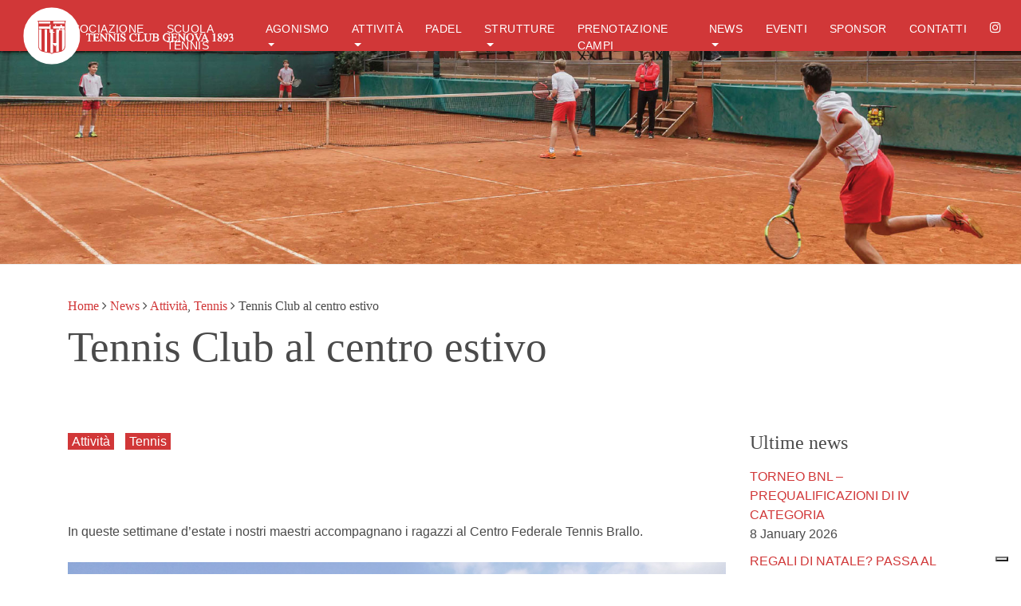

--- FILE ---
content_type: text/html; charset=UTF-8
request_url: https://www.tennisclubgenova.it/tennis-club-al-centro-estivo/
body_size: 11059
content:
<!DOCTYPE html>
<html class="no-js">
<head>
<title>Tennis Club al centro estivo - Tennis Club GenovaTennis Club Genova</title>
<meta charset="utf-8">
<meta http-equiv="X-UA-Compatible" content="IE=edge">
<meta name="viewport" content="width=device-width, initial-scale=1.0">
<meta name='robots' content='index, follow, max-image-preview:large, max-snippet:-1, max-video-preview:-1' />
<style>img:is([sizes="auto" i], [sizes^="auto," i]) { contain-intrinsic-size: 3000px 1500px }</style>
<!--IUB_COOKIE_POLICY_START-->
<!-- BEGIN: Simple Google Analytics Tracking Code FILTERED BY PAGE SPEED INSIGHTS -->
<script>
(function (i, s, o, g, r, a, m) {
i['GoogleAnalyticsObject'] = r;
i[r] = i[r] || function () {
(i[r].q = i[r].q || []).push(arguments)
}, i[r].l = 1 * new Date();
a = s.createElement(o),
m = s.getElementsByTagName(o)[0];
a.async = 1;
a.src = g;
m.parentNode.insertBefore(a, m)
})(window, document, 'script', '//www.google-analytics.com/analytics.js', 'ga');
ga('create', {"cookieDomain":"auto","trackingId":"UA-117108747-1"} );
ga('send', 'pageview');
ga('set', 'anonymizeIp', true);
</script>
<!-- END: Simple Google Analytics Tracking Code -->
<!--IUB_COOKIE_POLICY_END-->                    <!-- START: CF7 Google Analytics Tracking Code -->
<script>
document.addEventListener('wpcf7mailsent', function (event) {
ga('send', 'event', 'Contact Form', 'submit');
}, false);
</script>
<!-- END: CF7 Google Analytics Tracking Code -->
<!-- This site is optimized with the Yoast SEO plugin v26.7 - https://yoast.com/wordpress/plugins/seo/ -->
<link rel="canonical" href="https://www.tennisclubgenova.it/tennis-club-al-centro-estivo/" />
<meta property="og:locale" content="en_US" />
<meta property="og:type" content="article" />
<meta property="og:title" content="Tennis Club al centro estivo - Tennis Club Genova" />
<meta property="og:description" content="In queste settimane d&#8217;estate i nostri maestri accompagnano i ragazzi al Centro Federale Tennis Brallo. Condividi su FacebookTwitterWhatsAppGoogle+LinkedIn [...]" />
<meta property="og:url" content="https://www.tennisclubgenova.it/tennis-club-al-centro-estivo/" />
<meta property="og:site_name" content="Tennis Club Genova" />
<meta property="article:published_time" content="2018-07-10T13:48:34+00:00" />
<meta property="article:modified_time" content="2018-07-12T09:38:56+00:00" />
<meta property="og:image" content="https://www.tennisclubgenova.it/wp-content/uploads/2018/07/IMG-20180709-WA0002.jpeg" />
<meta name="author" content="Tennis Club Genova 1893" />
<meta name="twitter:card" content="summary_large_image" />
<meta name="twitter:label1" content="Written by" />
<meta name="twitter:data1" content="Tennis Club Genova 1893" />
<script type="application/ld+json" class="yoast-schema-graph">{"@context":"https://schema.org","@graph":[{"@type":"Article","@id":"https://www.tennisclubgenova.it/tennis-club-al-centro-estivo/#article","isPartOf":{"@id":"https://www.tennisclubgenova.it/tennis-club-al-centro-estivo/"},"author":{"name":"Tennis Club Genova 1893","@id":"https://www.tennisclubgenova.it/#/schema/person/0adb15f5cc4ae22b54d21ea3fc99b913"},"headline":"Tennis Club al centro estivo","datePublished":"2018-07-10T13:48:34+00:00","dateModified":"2018-07-12T09:38:56+00:00","mainEntityOfPage":{"@id":"https://www.tennisclubgenova.it/tennis-club-al-centro-estivo/"},"wordCount":24,"articleSection":["Attività","Tennis"],"inLanguage":"en-US"},{"@type":"WebPage","@id":"https://www.tennisclubgenova.it/tennis-club-al-centro-estivo/","url":"https://www.tennisclubgenova.it/tennis-club-al-centro-estivo/","name":"Tennis Club al centro estivo - Tennis Club Genova","isPartOf":{"@id":"https://www.tennisclubgenova.it/#website"},"datePublished":"2018-07-10T13:48:34+00:00","dateModified":"2018-07-12T09:38:56+00:00","author":{"@id":"https://www.tennisclubgenova.it/#/schema/person/0adb15f5cc4ae22b54d21ea3fc99b913"},"breadcrumb":{"@id":"https://www.tennisclubgenova.it/tennis-club-al-centro-estivo/#breadcrumb"},"inLanguage":"en-US","potentialAction":[{"@type":"ReadAction","target":["https://www.tennisclubgenova.it/tennis-club-al-centro-estivo/"]}]},{"@type":"BreadcrumbList","@id":"https://www.tennisclubgenova.it/tennis-club-al-centro-estivo/#breadcrumb","itemListElement":[{"@type":"ListItem","position":1,"name":"Home","item":"https://www.tennisclubgenova.it/"},{"@type":"ListItem","position":2,"name":"News","item":"https://www.tennisclubgenova.it/news/"},{"@type":"ListItem","position":3,"name":"Tennis Club al centro estivo"}]},{"@type":"WebSite","@id":"https://www.tennisclubgenova.it/#website","url":"https://www.tennisclubgenova.it/","name":"Tennis Club Genova","description":"Tennis Club Genova","potentialAction":[{"@type":"SearchAction","target":{"@type":"EntryPoint","urlTemplate":"https://www.tennisclubgenova.it/?s={search_term_string}"},"query-input":{"@type":"PropertyValueSpecification","valueRequired":true,"valueName":"search_term_string"}}],"inLanguage":"en-US"},{"@type":"Person","@id":"https://www.tennisclubgenova.it/#/schema/person/0adb15f5cc4ae22b54d21ea3fc99b913","name":"Tennis Club Genova 1893","image":{"@type":"ImageObject","inLanguage":"en-US","@id":"https://www.tennisclubgenova.it/#/schema/person/image/","url":"https://secure.gravatar.com/avatar/46bb91e6d59c7e0af960e3bd3610e5765607bf2679ae9acc511a32b7b5a7c0c3?s=96&d=mm&r=g","contentUrl":"https://secure.gravatar.com/avatar/46bb91e6d59c7e0af960e3bd3610e5765607bf2679ae9acc511a32b7b5a7c0c3?s=96&d=mm&r=g","caption":"Tennis Club Genova 1893"}}]}</script>
<!-- / Yoast SEO plugin. -->
<script>
dataLayer = [{"title":"Tennis Club al centro estivo","author":"Tennis Club Genova 1893","wordcount":18,"logged_in":"false","page_id":8502,"post_date":"2018-07-10 15:48:34","post_type":"post"}];
</script>
<!-- Google Tag Manager -->
<script>(function(w,d,s,l,i){w[l]=w[l]||[];w[l].push({'gtm.start':
new Date().getTime(),event:'gtm.js'});var f=d.getElementsByTagName(s)[0],
j=d.createElement(s),dl=l!='dataLayer'?'&l='+l:'';j.async=true;j.src=
'https://www.googletagmanager.com/gtm.js?id='+i+dl;f.parentNode.insertBefore(j,f);
})(window,document,'script','dataLayer','GTM-P7XBT8B');</script>
<!-- End Google Tag Manager --><link rel='dns-prefetch' href='//static.addtoany.com' />
<!-- <link rel='stylesheet' id='wp-block-library-css' href='https://www.tennisclubgenova.it/wp-includes/css/dist/block-library/style.min.css?ver=6.8.3' type='text/css' media='all' /> -->
<link rel="stylesheet" type="text/css" href="//www.tennisclubgenova.it/wp-content/cache/wpfc-minified/2e1dz6x1/3usp5.css" media="all"/>
<style id='classic-theme-styles-inline-css' type='text/css'>
/*! This file is auto-generated */
.wp-block-button__link{color:#fff;background-color:#32373c;border-radius:9999px;box-shadow:none;text-decoration:none;padding:calc(.667em + 2px) calc(1.333em + 2px);font-size:1.125em}.wp-block-file__button{background:#32373c;color:#fff;text-decoration:none}
</style>
<!-- <link rel='stylesheet' id='wpforms-gutenberg-form-selector-css' href='https://www.tennisclubgenova.it/wp-content/plugins/wpforms/assets/css/wpforms-full.min.css?ver=1.7.4.2' type='text/css' media='all' /> -->
<link rel="stylesheet" type="text/css" href="//www.tennisclubgenova.it/wp-content/cache/wpfc-minified/f3x94p6q/3usp5.css" media="all"/>
<style id='global-styles-inline-css' type='text/css'>
:root{--wp--preset--aspect-ratio--square: 1;--wp--preset--aspect-ratio--4-3: 4/3;--wp--preset--aspect-ratio--3-4: 3/4;--wp--preset--aspect-ratio--3-2: 3/2;--wp--preset--aspect-ratio--2-3: 2/3;--wp--preset--aspect-ratio--16-9: 16/9;--wp--preset--aspect-ratio--9-16: 9/16;--wp--preset--color--black: #000000;--wp--preset--color--cyan-bluish-gray: #abb8c3;--wp--preset--color--white: #ffffff;--wp--preset--color--pale-pink: #f78da7;--wp--preset--color--vivid-red: #cf2e2e;--wp--preset--color--luminous-vivid-orange: #ff6900;--wp--preset--color--luminous-vivid-amber: #fcb900;--wp--preset--color--light-green-cyan: #7bdcb5;--wp--preset--color--vivid-green-cyan: #00d084;--wp--preset--color--pale-cyan-blue: #8ed1fc;--wp--preset--color--vivid-cyan-blue: #0693e3;--wp--preset--color--vivid-purple: #9b51e0;--wp--preset--gradient--vivid-cyan-blue-to-vivid-purple: linear-gradient(135deg,rgba(6,147,227,1) 0%,rgb(155,81,224) 100%);--wp--preset--gradient--light-green-cyan-to-vivid-green-cyan: linear-gradient(135deg,rgb(122,220,180) 0%,rgb(0,208,130) 100%);--wp--preset--gradient--luminous-vivid-amber-to-luminous-vivid-orange: linear-gradient(135deg,rgba(252,185,0,1) 0%,rgba(255,105,0,1) 100%);--wp--preset--gradient--luminous-vivid-orange-to-vivid-red: linear-gradient(135deg,rgba(255,105,0,1) 0%,rgb(207,46,46) 100%);--wp--preset--gradient--very-light-gray-to-cyan-bluish-gray: linear-gradient(135deg,rgb(238,238,238) 0%,rgb(169,184,195) 100%);--wp--preset--gradient--cool-to-warm-spectrum: linear-gradient(135deg,rgb(74,234,220) 0%,rgb(151,120,209) 20%,rgb(207,42,186) 40%,rgb(238,44,130) 60%,rgb(251,105,98) 80%,rgb(254,248,76) 100%);--wp--preset--gradient--blush-light-purple: linear-gradient(135deg,rgb(255,206,236) 0%,rgb(152,150,240) 100%);--wp--preset--gradient--blush-bordeaux: linear-gradient(135deg,rgb(254,205,165) 0%,rgb(254,45,45) 50%,rgb(107,0,62) 100%);--wp--preset--gradient--luminous-dusk: linear-gradient(135deg,rgb(255,203,112) 0%,rgb(199,81,192) 50%,rgb(65,88,208) 100%);--wp--preset--gradient--pale-ocean: linear-gradient(135deg,rgb(255,245,203) 0%,rgb(182,227,212) 50%,rgb(51,167,181) 100%);--wp--preset--gradient--electric-grass: linear-gradient(135deg,rgb(202,248,128) 0%,rgb(113,206,126) 100%);--wp--preset--gradient--midnight: linear-gradient(135deg,rgb(2,3,129) 0%,rgb(40,116,252) 100%);--wp--preset--font-size--small: 13px;--wp--preset--font-size--medium: 20px;--wp--preset--font-size--large: 36px;--wp--preset--font-size--x-large: 42px;--wp--preset--spacing--20: 0.44rem;--wp--preset--spacing--30: 0.67rem;--wp--preset--spacing--40: 1rem;--wp--preset--spacing--50: 1.5rem;--wp--preset--spacing--60: 2.25rem;--wp--preset--spacing--70: 3.38rem;--wp--preset--spacing--80: 5.06rem;--wp--preset--shadow--natural: 6px 6px 9px rgba(0, 0, 0, 0.2);--wp--preset--shadow--deep: 12px 12px 50px rgba(0, 0, 0, 0.4);--wp--preset--shadow--sharp: 6px 6px 0px rgba(0, 0, 0, 0.2);--wp--preset--shadow--outlined: 6px 6px 0px -3px rgba(255, 255, 255, 1), 6px 6px rgba(0, 0, 0, 1);--wp--preset--shadow--crisp: 6px 6px 0px rgba(0, 0, 0, 1);}:where(.is-layout-flex){gap: 0.5em;}:where(.is-layout-grid){gap: 0.5em;}body .is-layout-flex{display: flex;}.is-layout-flex{flex-wrap: wrap;align-items: center;}.is-layout-flex > :is(*, div){margin: 0;}body .is-layout-grid{display: grid;}.is-layout-grid > :is(*, div){margin: 0;}:where(.wp-block-columns.is-layout-flex){gap: 2em;}:where(.wp-block-columns.is-layout-grid){gap: 2em;}:where(.wp-block-post-template.is-layout-flex){gap: 1.25em;}:where(.wp-block-post-template.is-layout-grid){gap: 1.25em;}.has-black-color{color: var(--wp--preset--color--black) !important;}.has-cyan-bluish-gray-color{color: var(--wp--preset--color--cyan-bluish-gray) !important;}.has-white-color{color: var(--wp--preset--color--white) !important;}.has-pale-pink-color{color: var(--wp--preset--color--pale-pink) !important;}.has-vivid-red-color{color: var(--wp--preset--color--vivid-red) !important;}.has-luminous-vivid-orange-color{color: var(--wp--preset--color--luminous-vivid-orange) !important;}.has-luminous-vivid-amber-color{color: var(--wp--preset--color--luminous-vivid-amber) !important;}.has-light-green-cyan-color{color: var(--wp--preset--color--light-green-cyan) !important;}.has-vivid-green-cyan-color{color: var(--wp--preset--color--vivid-green-cyan) !important;}.has-pale-cyan-blue-color{color: var(--wp--preset--color--pale-cyan-blue) !important;}.has-vivid-cyan-blue-color{color: var(--wp--preset--color--vivid-cyan-blue) !important;}.has-vivid-purple-color{color: var(--wp--preset--color--vivid-purple) !important;}.has-black-background-color{background-color: var(--wp--preset--color--black) !important;}.has-cyan-bluish-gray-background-color{background-color: var(--wp--preset--color--cyan-bluish-gray) !important;}.has-white-background-color{background-color: var(--wp--preset--color--white) !important;}.has-pale-pink-background-color{background-color: var(--wp--preset--color--pale-pink) !important;}.has-vivid-red-background-color{background-color: var(--wp--preset--color--vivid-red) !important;}.has-luminous-vivid-orange-background-color{background-color: var(--wp--preset--color--luminous-vivid-orange) !important;}.has-luminous-vivid-amber-background-color{background-color: var(--wp--preset--color--luminous-vivid-amber) !important;}.has-light-green-cyan-background-color{background-color: var(--wp--preset--color--light-green-cyan) !important;}.has-vivid-green-cyan-background-color{background-color: var(--wp--preset--color--vivid-green-cyan) !important;}.has-pale-cyan-blue-background-color{background-color: var(--wp--preset--color--pale-cyan-blue) !important;}.has-vivid-cyan-blue-background-color{background-color: var(--wp--preset--color--vivid-cyan-blue) !important;}.has-vivid-purple-background-color{background-color: var(--wp--preset--color--vivid-purple) !important;}.has-black-border-color{border-color: var(--wp--preset--color--black) !important;}.has-cyan-bluish-gray-border-color{border-color: var(--wp--preset--color--cyan-bluish-gray) !important;}.has-white-border-color{border-color: var(--wp--preset--color--white) !important;}.has-pale-pink-border-color{border-color: var(--wp--preset--color--pale-pink) !important;}.has-vivid-red-border-color{border-color: var(--wp--preset--color--vivid-red) !important;}.has-luminous-vivid-orange-border-color{border-color: var(--wp--preset--color--luminous-vivid-orange) !important;}.has-luminous-vivid-amber-border-color{border-color: var(--wp--preset--color--luminous-vivid-amber) !important;}.has-light-green-cyan-border-color{border-color: var(--wp--preset--color--light-green-cyan) !important;}.has-vivid-green-cyan-border-color{border-color: var(--wp--preset--color--vivid-green-cyan) !important;}.has-pale-cyan-blue-border-color{border-color: var(--wp--preset--color--pale-cyan-blue) !important;}.has-vivid-cyan-blue-border-color{border-color: var(--wp--preset--color--vivid-cyan-blue) !important;}.has-vivid-purple-border-color{border-color: var(--wp--preset--color--vivid-purple) !important;}.has-vivid-cyan-blue-to-vivid-purple-gradient-background{background: var(--wp--preset--gradient--vivid-cyan-blue-to-vivid-purple) !important;}.has-light-green-cyan-to-vivid-green-cyan-gradient-background{background: var(--wp--preset--gradient--light-green-cyan-to-vivid-green-cyan) !important;}.has-luminous-vivid-amber-to-luminous-vivid-orange-gradient-background{background: var(--wp--preset--gradient--luminous-vivid-amber-to-luminous-vivid-orange) !important;}.has-luminous-vivid-orange-to-vivid-red-gradient-background{background: var(--wp--preset--gradient--luminous-vivid-orange-to-vivid-red) !important;}.has-very-light-gray-to-cyan-bluish-gray-gradient-background{background: var(--wp--preset--gradient--very-light-gray-to-cyan-bluish-gray) !important;}.has-cool-to-warm-spectrum-gradient-background{background: var(--wp--preset--gradient--cool-to-warm-spectrum) !important;}.has-blush-light-purple-gradient-background{background: var(--wp--preset--gradient--blush-light-purple) !important;}.has-blush-bordeaux-gradient-background{background: var(--wp--preset--gradient--blush-bordeaux) !important;}.has-luminous-dusk-gradient-background{background: var(--wp--preset--gradient--luminous-dusk) !important;}.has-pale-ocean-gradient-background{background: var(--wp--preset--gradient--pale-ocean) !important;}.has-electric-grass-gradient-background{background: var(--wp--preset--gradient--electric-grass) !important;}.has-midnight-gradient-background{background: var(--wp--preset--gradient--midnight) !important;}.has-small-font-size{font-size: var(--wp--preset--font-size--small) !important;}.has-medium-font-size{font-size: var(--wp--preset--font-size--medium) !important;}.has-large-font-size{font-size: var(--wp--preset--font-size--large) !important;}.has-x-large-font-size{font-size: var(--wp--preset--font-size--x-large) !important;}
:where(.wp-block-post-template.is-layout-flex){gap: 1.25em;}:where(.wp-block-post-template.is-layout-grid){gap: 1.25em;}
:where(.wp-block-columns.is-layout-flex){gap: 2em;}:where(.wp-block-columns.is-layout-grid){gap: 2em;}
:root :where(.wp-block-pullquote){font-size: 1.5em;line-height: 1.6;}
</style>
<!-- <link rel='stylesheet' id='contact-form-7-css' href='https://www.tennisclubgenova.it/wp-content/plugins/contact-form-7/includes/css/styles.css?ver=6.1.4' type='text/css' media='all' /> -->
<!-- <link rel='stylesheet' id='fullcalendar-css' href='https://www.tennisclubgenova.it/wp-content/plugins/tccalendar/assets/css/fullcalendar.css' type='text/css' media='all' /> -->
<!-- <link rel='stylesheet' id='tenniscalendar-css' href='https://www.tennisclubgenova.it/wp-content/plugins/tccalendar/assets/css/tenniscalendar.css' type='text/css' media='all' /> -->
<!-- <link rel='stylesheet' id='addtoany-css' href='https://www.tennisclubgenova.it/wp-content/plugins/add-to-any/addtoany.min.css?ver=1.16' type='text/css' media='all' /> -->
<!-- <link rel='stylesheet' id='bootstrap-css-css' href='https://www.tennisclubgenova.it/wp-content/themes/Themes_BS4_Kauky/assets/css/bootstrap.min.css?ver=4.0.0-beta' type='text/css' media='all' /> -->
<!-- <link rel='stylesheet' id='font-awesome-css-css' href='https://www.tennisclubgenova.it/wp-content/themes/Themes_BS4_Kauky/assets/css/font-awesome.min.css?ver=4.7.0' type='text/css' media='all' /> -->
<!-- <link rel='stylesheet' id='slick-css-css' href='https://www.tennisclubgenova.it/wp-content/themes/Themes_BS4_Kauky/assets/slick/slick.css' type='text/css' media='all' /> -->
<!-- <link rel='stylesheet' id='slick-theme-css-css' href='https://www.tennisclubgenova.it/wp-content/themes/Themes_BS4_Kauky/assets/slick/slick-theme.css' type='text/css' media='all' /> -->
<!-- <link rel='stylesheet' id='base-css-css' href='https://www.tennisclubgenova.it/wp-content/themes/Themes_BS4_Kauky/assets/css/base.css' type='text/css' media='all' /> -->
<!-- <link rel='stylesheet' id='custom-css-css' href='https://www.tennisclubgenova.it/wp-content/themes/Themes_BS4_Kauky/custom.css' type='text/css' media='all' /> -->
<!-- <link rel='stylesheet' id='blueimp-gallery-css' href='https://www.tennisclubgenova.it/wp-content/themes/Themes_BS4_Kauky/assets/bootstrap_gallery/css/blueimp-gallery.css' type='text/css' media='all' /> -->
<link rel="stylesheet" type="text/css" href="//www.tennisclubgenova.it/wp-content/cache/wpfc-minified/141zkvux/3usp5.css" media="all"/>
<script type="text/javascript" id="addtoany-core-js-before">
/* <![CDATA[ */
window.a2a_config=window.a2a_config||{};a2a_config.callbacks=[];a2a_config.overlays=[];a2a_config.templates={};
/* ]]> */
</script>
<script type="text/javascript" defer src="https://static.addtoany.com/menu/page.js" id="addtoany-core-js"></script>
<script src='//www.tennisclubgenova.it/wp-content/cache/wpfc-minified/lnqcpbz1/3usp5.js' type="text/javascript"></script>
<!-- <script type="text/javascript" src="https://www.tennisclubgenova.it/wp-includes/js/jquery/jquery.min.js?ver=3.7.1" id="jquery-core-js"></script> -->
<!-- <script type="text/javascript" src="https://www.tennisclubgenova.it/wp-includes/js/jquery/jquery-migrate.min.js?ver=3.4.1" id="jquery-migrate-js"></script> -->
<!-- <script type="text/javascript" defer src="https://www.tennisclubgenova.it/wp-content/plugins/add-to-any/addtoany.min.js?ver=1.1" id="addtoany-jquery-js"></script> -->
<link rel="https://api.w.org/" href="https://www.tennisclubgenova.it/wp-json/" /><link rel="alternate" title="JSON" type="application/json" href="https://www.tennisclubgenova.it/wp-json/wp/v2/posts/8502" /><link rel="alternate" title="oEmbed (JSON)" type="application/json+oembed" href="https://www.tennisclubgenova.it/wp-json/oembed/1.0/embed?url=https%3A%2F%2Fwww.tennisclubgenova.it%2Ftennis-club-al-centro-estivo%2F" />
<link rel="alternate" title="oEmbed (XML)" type="text/xml+oembed" href="https://www.tennisclubgenova.it/wp-json/oembed/1.0/embed?url=https%3A%2F%2Fwww.tennisclubgenova.it%2Ftennis-club-al-centro-estivo%2F&#038;format=xml" />
<!-- Analytics by WP Statistics - https://wp-statistics.com -->
<link rel="icon" href="https://www.tennisclubgenova.it/wp-content/uploads/2019/06/cropped-Logo-OK-32x32.jpg" sizes="32x32" />
<link rel="icon" href="https://www.tennisclubgenova.it/wp-content/uploads/2019/06/cropped-Logo-OK-192x192.jpg" sizes="192x192" />
<link rel="apple-touch-icon" href="https://www.tennisclubgenova.it/wp-content/uploads/2019/06/cropped-Logo-OK-180x180.jpg" />
<meta name="msapplication-TileImage" content="https://www.tennisclubgenova.it/wp-content/uploads/2019/06/cropped-Logo-OK-270x270.jpg" />
<style type="text/css" id="wp-custom-css">
.pagination{flex-wrap:wrap;}
.homeTitle{font-size: 14px; text-align: center; margin: 0;
color: #ffffff; background-color: #3b3b3b; padding-bottom: 10px;}
.grecaptcha-badge { visibility: hidden; }
.darkLayer {
background-color: rgba(0,0,0,0.3); 
}
.crunchify-link.crunchify-googleplus{ display:none; }
@media only screen and (max-width: 513px) {
.wpforms-field-container{padding:10px!important;background:#efefef!important}
}
.a2a_dd.addtoany_share_save.addtoany_share
{display:none}
.addtoany_share_save_container.addtoany_content.addtoany_content_bottom
{display:none}
#wpforms-11869-field_7{color:firebrick}
.responsive6 .slick-track a{padding:0;}
.responsive6 .slick-slide img{padding:20px; width:calc(100% - 20px); height:auto;}
.responsive6 .slick-track{display:flex; align-items:center;}
.home .slide_content .slide_content__1riga{position:relative!important;top:-20%!important; line-height:1.0em}
.home .slide_content .slide_content__2riga{position:relative!important;top:-20%!important; line-height:1.0em}
.home .slide_content .btn.btn-primary.slide_content__link{z-index:50!important;position:relative!important;left:15%;top:20%!important;}
p{
width:100%;
word-break: break-word;
}		</style>
<style media="screen">
body {color: #4a4a4a }
.topbar {  background-color: #333;  color: #fff  }
.header-left { background-color: #d13738  }
.header-central-noimg .navbar-nav .nav-link{background-color: #d13738}
.logo_left_hamburger__title{background-color: #d13738  }
.navbar-nav .nav-link { color: #ffffff!important; }
body { background-color: #fff}
.footer { background-color: #3b3b3b;  color: #f4f4f4}
a {  color: #d13738  }
a:hover {  color: #d15353  }
.header-central .navbar-toggler{color: #ffffff!important;}
.page-item .current{border-color: #d13738; background-color: #d13738;}
.page-link{color: #d13738;}
.btn-primary{background-color: #d13738; border-color: #d13738;}
.footer .widget_social a{color: #f4f4f4;}
blockquote:before{color: #d13738;}
/** archive **/
.archive_content_post_default__category a {  background-color: #d13738;  }
.archive_content_post_type3__category a {  background-color: #d13738;  }
/*        .archive_content_post_type1__category a {border-bottom: 3px solid *//*; }*/
/** single post **/
.content-single-type1__category a { background-color: #d13738; }
</style>
</head>
<body class="wp-singular post-template-default single single-post postid-8502 single-format-standard wp-theme-Themes_BS4_Kauky">
<!-- Newton - Logo Sx -->
<div class="header-left clearfix">
<nav class="container-fluid navbar navbar-expand-xl navbar-light bg-faded">
<a class="navbar-brand" href="https://www.tennisclubgenova.it/"><img class="navbar__logo"
src="https://www.tennisclubgenova.it/wp-content/uploads/2021/11/Risorsa-1.svg"
alt="Tennis Club Genova"></a>
<button class="navbar-toggler" type="button" data-toggle="collapse" data-target="#navbarNavDropdown" aria-controls="navbarNavDropdown" aria-expanded="false" aria-label="Toggle navigation">
<span class="navbar-toggler-icon"></span>
</button>
<div class="collapse navbar-collapse justify-content-end" id="navbarNavDropdown">
<ul id="menu-main-menu-it" class="navbar-nav"><li  id="menu-item-7056" class="menu-item menu-item-type-post_type menu-item-object-page menu-item-has-children dropdown nav-item nav-item-7056"><a href="https://www.tennisclubgenova.it/associazione/" class="nav-link dropdown-toggle" data-toggle="dropdown" aria-haspopup="true" aria-expanded="false">L’associazione</a>
<ul class="dropdown-menu depth_0">
<li  id="menu-item-7060" class="menu-item menu-item-type-post_type menu-item-object-page nav-item nav-item-7060"><a class="dropdown-item" href="https://www.tennisclubgenova.it/associazione/storia/" class="nav-link">Storia</a></li>
<li  id="menu-item-7057" class="menu-item menu-item-type-post_type menu-item-object-page nav-item nav-item-7057"><a class="dropdown-item" href="https://www.tennisclubgenova.it/associazione/consiglio-direttivo/" class="nav-link">Consiglio direttivo</a></li>
<li  id="menu-item-7058" class="menu-item menu-item-type-post_type menu-item-object-page nav-item nav-item-7058"><a class="dropdown-item" href="https://www.tennisclubgenova.it/associazione/regolamenti/" class="nav-link">Regolamenti</a></li>
<li  id="menu-item-12905" class="menu-item menu-item-type-post_type menu-item-object-page nav-item nav-item-12905"><a class="dropdown-item" href="https://www.tennisclubgenova.it/progetto-di-fusione/" class="nav-link">Progetto di fusione</a></li>
</ul>
</li>
<li  id="menu-item-7073" class="menu-item menu-item-type-post_type menu-item-object-page nav-item nav-item-7073"><a href="https://www.tennisclubgenova.it/scuola-tennis/" class="nav-link">Scuola tennis</a></li>
<li  id="menu-item-7084" class="menu-item menu-item-type-post_type menu-item-object-page menu-item-has-children dropdown nav-item nav-item-7084"><a href="https://www.tennisclubgenova.it/agonismo/" class="nav-link dropdown-toggle" data-toggle="dropdown" aria-haspopup="true" aria-expanded="false">Agonismo</a>
<ul class="dropdown-menu depth_0">
<li  id="menu-item-12883" class="menu-item menu-item-type-post_type menu-item-object-page nav-item nav-item-12883"><a class="dropdown-item" href="https://www.tennisclubgenova.it/seriea2maschile/" class="nav-link">Tennis &#8211; Serie A2 Maschile</a></li>
<li  id="menu-item-12882" class="menu-item menu-item-type-post_type menu-item-object-page nav-item nav-item-12882"><a class="dropdown-item" href="https://www.tennisclubgenova.it/seriea2femminile/" class="nav-link">Tennis &#8211; Serie A2 Femminile</a></li>
<li  id="menu-item-12997" class="menu-item menu-item-type-post_type menu-item-object-page nav-item nav-item-12997"><a class="dropdown-item" href="https://www.tennisclubgenova.it/padel-maschile/" class="nav-link">Padel &#8211; Maschile</a></li>
</ul>
</li>
<li  id="menu-item-7344" class="menu-item menu-item-type-post_type menu-item-object-page menu-item-has-children dropdown nav-item nav-item-7344"><a href="https://www.tennisclubgenova.it/attivita/" class="nav-link dropdown-toggle" data-toggle="dropdown" aria-haspopup="true" aria-expanded="false">Attività</a>
<ul class="dropdown-menu depth_0">
<li  id="menu-item-7346" class="menu-item menu-item-type-post_type menu-item-object-page nav-item nav-item-7346"><a class="dropdown-item" href="https://www.tennisclubgenova.it/attivita/carte/" class="nav-link">Carte</a></li>
<li  id="menu-item-7347" class="menu-item menu-item-type-post_type menu-item-object-page nav-item nav-item-7347"><a class="dropdown-item" href="https://www.tennisclubgenova.it/attivita/tennis/" class="nav-link">Tennis</a></li>
<li  id="menu-item-7454" class="menu-item menu-item-type-post_type menu-item-object-page nav-item nav-item-7454"><a class="dropdown-item" href="https://www.tennisclubgenova.it/attivita/palestra/" class="nav-link">La palestra</a></li>
<li  id="menu-item-7469" class="menu-item menu-item-type-post_type menu-item-object-page nav-item nav-item-7469"><a class="dropdown-item" href="https://www.tennisclubgenova.it/attivita/biliardo/" class="nav-link">Biliardo</a></li>
<li  id="menu-item-12969" class="menu-item menu-item-type-post_type menu-item-object-page nav-item nav-item-12969"><a class="dropdown-item" href="https://www.tennisclubgenova.it/centro-estivo/" class="nav-link">Centro Estivo 2025</a></li>
</ul>
</li>
<li  id="menu-item-12668" class="menu-item menu-item-type-post_type menu-item-object-page nav-item nav-item-12668"><a href="https://www.tennisclubgenova.it/attivita/padel-2/" class="nav-link">Padel</a></li>
<li  id="menu-item-7085" class="menu-item menu-item-type-post_type menu-item-object-page menu-item-has-children dropdown nav-item nav-item-7085"><a href="https://www.tennisclubgenova.it/strutture-circolo/" class="nav-link dropdown-toggle" data-toggle="dropdown" aria-haspopup="true" aria-expanded="false">Strutture</a>
<ul class="dropdown-menu depth_0">
<li  id="menu-item-7094" class="menu-item menu-item-type-post_type menu-item-object-page nav-item nav-item-7094"><a class="dropdown-item" href="https://www.tennisclubgenova.it/strutture-circolo/la-sede/" class="nav-link">La sede</a></li>
<li  id="menu-item-7295" class="menu-item menu-item-type-post_type menu-item-object-page nav-item nav-item-7295"><a class="dropdown-item" href="https://www.tennisclubgenova.it/strutture-circolo/strutture-sportive/" class="nav-link">Strutture sportive</a></li>
<li  id="menu-item-7294" class="menu-item menu-item-type-post_type menu-item-object-page nav-item nav-item-7294"><a class="dropdown-item" href="https://www.tennisclubgenova.it/strutture-circolo/strutture-ricreative/" class="nav-link">Strutture ricreative</a></li>
<li  id="menu-item-7090" class="menu-item menu-item-type-post_type menu-item-object-page nav-item nav-item-7090"><a class="dropdown-item" href="https://www.tennisclubgenova.it/strutture-circolo/parcheggio/" class="nav-link">Il parcheggio</a></li>
</ul>
</li>
<li  id="menu-item-11008" class="menu-item menu-item-type-custom menu-item-object-custom nav-item nav-item-11008"><a href="https://tennisclubgenova.wansport.com" class="nav-link">Prenotazione campi</a></li>
<li  id="menu-item-7097" class="menu-item menu-item-type-post_type menu-item-object-page current_page_parent menu-item-has-children dropdown nav-item nav-item-7097"><a href="https://www.tennisclubgenova.it/news/" class="nav-link dropdown-toggle" data-toggle="dropdown" aria-haspopup="true" aria-expanded="false">News</a>
<ul class="dropdown-menu depth_0">
<li  id="menu-item-11478" class="menu-item menu-item-type-taxonomy menu-item-object-category nav-item nav-item-11478"><a class="dropdown-item" href="https://www.tennisclubgenova.it/category/notizie-gare-a-squadre-altre-squadre/" class="nav-link">News dal Tennis Club</a></li>
<li  id="menu-item-11477" class="menu-item menu-item-type-taxonomy menu-item-object-category nav-item nav-item-11477"><a class="dropdown-item" href="https://www.tennisclubgenova.it/category/news-dalla-serie-a1/" class="nav-link">News dalla serie A1</a></li>
<li  id="menu-item-11479" class="menu-item menu-item-type-taxonomy menu-item-object-category nav-item nav-item-11479"><a class="dropdown-item" href="https://www.tennisclubgenova.it/category/circolari/" class="nav-link">Circolari</a></li>
<li  id="menu-item-11553" class="menu-item menu-item-type-taxonomy menu-item-object-category nav-item nav-item-11553"><a class="dropdown-item" href="https://www.tennisclubgenova.it/category/rassegna-stampa/" class="nav-link">Comunicati stampa</a></li>
</ul>
</li>
<li  id="menu-item-7478" class="menu-item menu-item-type-taxonomy menu-item-object-category nav-item nav-item-7478"><a href="https://www.tennisclubgenova.it/category/eventi/" class="nav-link">Eventi</a></li>
<li  id="menu-item-12914" class="menu-item menu-item-type-post_type menu-item-object-page nav-item nav-item-12914"><a href="https://www.tennisclubgenova.it/sponsor/" class="nav-link">Sponsor</a></li>
<li  id="menu-item-7" class="menu-item menu-item-type-post_type menu-item-object-page nav-item nav-item-7"><a href="https://www.tennisclubgenova.it/contatti/" class="nav-link">Contatti</a></li>
<li class="fb-menu-link"><a href="https://www.instagram.com/tennisclubgenova1893/" target="_blank"><i class="fa fa-facebook-official" aria-hidden="true"></i></a></li></ul>        </div>
</nav>
</div>
<div class="header_img"><img src="https://www.tennisclubgenova.it/wp-content/themes/Themes_BS4_Kauky/assets/images/default_header.jpg"></div>    <style media="screen">
</style>
<div class="logo_left__title">
<div class="container">
<div class="breadcrumbs"><a href="https://www.tennisclubgenova.it">Home</a> <i class="fa fa-angle-right" aria-hidden="true"></i> <a href="https://www.tennisclubgenova.it/news/">News</a> <i class="fa fa-angle-right" aria-hidden="true"></i> <a href="https://www.tennisclubgenova.it/category/attivita/" rel="category tag">Attività</a>, <a href="https://www.tennisclubgenova.it/category/tennis/" rel="category tag">Tennis</a> <i class="fa fa-angle-right" aria-hidden="true"></i> Tennis Club al centro estivo</div>                    <header class="headerSingle"><h1 class="title">Tennis Club al centro estivo</h1></header>
</div>
</div>
<div class="container container-main">
<div class="row content-post-archive">
<div class="col-md-9">
<div id="content" role="main">
<article role="article" id="post_8502" class="post-8502 post type-post status-publish format-standard hentry category-attivita category-tennis">
<section>
<div class="content-single-type1__category"><a href="https://www.tennisclubgenova.it/category/attivita/" rel="category tag">Attività</a> <a href="https://www.tennisclubgenova.it/category/tennis/" rel="category tag">Tennis</a></div>
<div class="single_img"><img style="max-width:100%; height:auto;" src="" alt=""/></div>
<p>In queste settimane d&#8217;estate i nostri maestri accompagnano i ragazzi al Centro Federale Tennis Brallo.</p>
<div class="single-slider-slick"><img decoding="async" src="https://www.tennisclubgenova.it/wp-content/uploads/2018/07/IMG-20180709-WA0002.jpeg" class="fullwidth" alt="<"/><img decoding="async" src="https://www.tennisclubgenova.it/wp-content/uploads/2018/07/IMG-20180712-WA0000.jpg" class="fullwidth" alt="<"/><img decoding="async" src="https://www.tennisclubgenova.it/wp-content/uploads/2018/07/IMG-20180710-WA0000.jpg" class="fullwidth" alt="<"/><img decoding="async" src="https://www.tennisclubgenova.it/wp-content/uploads/2018/07/IMG-20180705-WA0009.jpeg" class="fullwidth" alt="<"/><img decoding="async" src="https://www.tennisclubgenova.it/wp-content/uploads/2018/07/IMG-20180710-WA0001.jpg" class="fullwidth" alt="<"/><img decoding="async" src="https://www.tennisclubgenova.it/wp-content/uploads/2018/07/IMG-20180709-WA0027.jpg" class="fullwidth" alt="<"/><img decoding="async" src="https://www.tennisclubgenova.it/wp-content/uploads/2018/07/IMG-20180706-WA0015.jpeg" class="fullwidth" alt="<"/><img decoding="async" src="https://www.tennisclubgenova.it/wp-content/uploads/2018/07/IMG-20180707-WA0041.jpg" class="fullwidth" alt="<"/><img decoding="async" src="https://www.tennisclubgenova.it/wp-content/uploads/2018/07/IMG-20180712-WA0001.jpg" class="fullwidth" alt="<"/><img decoding="async" src="https://www.tennisclubgenova.it/wp-content/uploads/2018/07/IMG-20180712-WA0002.jpg" class="fullwidth" alt="<"/></div>
<hr/>
<div class="crunchify-social">
<h4>Condividi su</h4>
<p><a class="crunchify-link crunchify-facebook" href="https://www.facebook.com/sharer/sharer.php?u=https%3A%2F%2Fwww.tennisclubgenova.it%2Ftennis-club-al-centro-estivo%2F" target="_blank">Facebook</a><a class="crunchify-link crunchify-twitter" href="https://twitter.com/intent/tweet?text=Tennis%20Club%20al%20centro%20estivo&amp;url=https%3A%2F%2Fwww.tennisclubgenova.it%2Ftennis-club-al-centro-estivo%2F&amp;via=Crunchify" target="_blank">Twitter</a><a class="crunchify-link crunchify-whatsapp" href="whatsapp://send?text=Tennis%20Club%20al%20centro%20estivo https%3A%2F%2Fwww.tennisclubgenova.it%2Ftennis-club-al-centro-estivo%2F" target="_blank">WhatsApp</a><a class="crunchify-link crunchify-googleplus" href="https://plus.google.com/share?url=https%3A%2F%2Fwww.tennisclubgenova.it%2Ftennis-club-al-centro-estivo%2F" target="_blank">Google+</a><a class="crunchify-link crunchify-linkedin" href="https://www.linkedin.com/shareArticle?mini=true&url=https%3A%2F%2Fwww.tennisclubgenova.it%2Ftennis-club-al-centro-estivo%2F&amp;title=Tennis%20Club%20al%20centro%20estivo" target="_blank">LinkedIn</a></div>
<div class="author__main">
<div><img alt='' src='https://secure.gravatar.com/avatar/46bb91e6d59c7e0af960e3bd3610e5765607bf2679ae9acc511a32b7b5a7c0c3?s=90&#038;d=mm&#038;r=g' srcset='https://secure.gravatar.com/avatar/46bb91e6d59c7e0af960e3bd3610e5765607bf2679ae9acc511a32b7b5a7c0c3?s=180&#038;d=mm&#038;r=g 2x' class='avatar avatar-90 photo' height='90' width='90' /></div>
<div>
<div><em>Autore:</em></div>
<div>Tennis Club Genova 1893</div>
<div></div>
</p></div>
</p></div>
<div class="addtoany_share_save_container addtoany_content addtoany_content_bottom">
<div class="a2a_kit a2a_kit_size_32 addtoany_list" data-a2a-url="https://www.tennisclubgenova.it/tennis-club-al-centro-estivo/" data-a2a-title="Tennis Club al centro estivo"><a class="a2a_button_whatsapp" href="https://www.addtoany.com/add_to/whatsapp?linkurl=https%3A%2F%2Fwww.tennisclubgenova.it%2Ftennis-club-al-centro-estivo%2F&amp;linkname=Tennis%20Club%20al%20centro%20estivo" title="WhatsApp" rel="nofollow noopener" target="_blank"></a><a class="a2a_button_facebook" href="https://www.addtoany.com/add_to/facebook?linkurl=https%3A%2F%2Fwww.tennisclubgenova.it%2Ftennis-club-al-centro-estivo%2F&amp;linkname=Tennis%20Club%20al%20centro%20estivo" title="Facebook" rel="nofollow noopener" target="_blank"></a><a class="a2a_button_email" href="https://www.addtoany.com/add_to/email?linkurl=https%3A%2F%2Fwww.tennisclubgenova.it%2Ftennis-club-al-centro-estivo%2F&amp;linkname=Tennis%20Club%20al%20centro%20estivo" title="Email" rel="nofollow noopener" target="_blank"></a><a class="a2a_button_telegram" href="https://www.addtoany.com/add_to/telegram?linkurl=https%3A%2F%2Fwww.tennisclubgenova.it%2Ftennis-club-al-centro-estivo%2F&amp;linkname=Tennis%20Club%20al%20centro%20estivo" title="Telegram" rel="nofollow noopener" target="_blank"></a><a class="a2a_button_facebook_messenger" href="https://www.addtoany.com/add_to/facebook_messenger?linkurl=https%3A%2F%2Fwww.tennisclubgenova.it%2Ftennis-club-al-centro-estivo%2F&amp;linkname=Tennis%20Club%20al%20centro%20estivo" title="Messenger" rel="nofollow noopener" target="_blank"></a><a class="a2a_dd addtoany_share_save addtoany_share" href="https://www.addtoany.com/share"></a></div>
</div>
<hr/>
<div class="content-single-type1__meta text-muted">
<div><time datetime="10-07-2018"><i class="fa fa-calendar-o"></i>&nbsp; 10 July 2018</time></div>
<div><i class="fa fa-comments"></i>&nbsp; <span>Comments Off<span class="screen-reader-text"> on Tennis Club al centro estivo</span></span></div>
<div><i class="fa fa-eye" aria-hidden="true"></i> 2379</div>
</div>
</section>
</article>
<!-- You can start editing here. -->
<!-- If comments are closed. -->
<p class="nocomments">Comments are closed.</p>
</div><!-- /#content -->
</div>
<div class="col-md-3" id="sidebar" role="navigation">
<aside class="sidebar">
<h4>Ultime news</h4><div class="sidebar__post"><a href="https://www.tennisclubgenova.it/torneo-bnl-prequalificazioni-di-iv-categoria/">TORNEO BNL &#8211; Prequalificazioni di IV Categoria</a><br/>8 January 2026</div><div class="sidebar__post"><a href="https://www.tennisclubgenova.it/per-i-tuoi-regali-di-natale-passa-al-tennis-club/">Regali di Natale? Passa al Tennis Club!</a><br/>13 December 2025</div><div class="sidebar__post"><a href="https://www.tennisclubgenova.it/natale-al-tennis-club-sapori-brindisi-e-atmosfera-di-festa/">Natale al Tennis Club: sapori, brindisi e atmosfera di festa!</a><br/>13 December 2025</div><div class="sidebar__post"><a href="https://www.tennisclubgenova.it/christmas-party-2025/">CHRISTMAS PARTY 2025</a><br/>13 December 2025</div><div class="sidebar__post"><a href="https://www.tennisclubgenova.it/il-grande-cuore-del-tennis-club/">IL GRANDE CUORE DEL TENNIS CLUB</a><br/>13 December 2025</div><div class="sidebar__post"><a href="https://www.tennisclubgenova.it/seconda-edizione-del-trofeo-racchette-di-legno-del-comune-di-genova-2/">Terza Edizione del Trofeo Racchette di Legno del Comune di Genova</a><br/>9 September 2025</div><div class="sidebar__post"><a href="https://www.tennisclubgenova.it/iscrizione-corsi-tennis-e-padel-2025-2026/">Iscrizione Corsi Tennis e Padel 2025/2026</a><br/>1 August 2025</div><div class="sidebar__post"><a href="https://www.tennisclubgenova.it/centro-estivo-2025/">Centro Estivo 2025</a><br/>1 August 2025</div><div class="sidebar__post"><a href="https://www.tennisclubgenova.it/si-parla-di-noi-gli-eventi-del-tennis-club-genova-1893/">Si parla di noi! Gli eventi del Tennis Club Genova 1893</a><br/>1 August 2025</div><div class="sidebar__post"><a href="https://www.tennisclubgenova.it/chiusure-mese-di-agosto-bar-ristorante-e-segreteria/">CHIUSURE MESE DI AGOSTO BAR RISTORANTE E SEGRETERIA</a><br/>31 July 2025</div><hr/>
<section class="search-2 widget_search"><h4>Cerca nel sito</h4><form class="form-inline" role="search" method="get" id="searchform" action="https://www.tennisclubgenova.it/" >
<input class="form-control" type="text" value="" placeholder="Search..." name="s" id="s" />
<button type="submit" id="searchsubmit" value="Search" class="btn btn-primary"><i class="fa fa-search"></i></button>
</form></section><section class="block-5 widget_block"></section>
</aside>
</div>
</div><!-- /.row -->
</div><!-- /.container -->
<div class="container sponsor">
<h2>Sponsor</h2>
<div class="responsive6"><a href="https://www.axpo.com/ " target="_blank"><img src="https://www.tennisclubgenova.it/wp-content/uploads/2022/06/axpo.png" alt=""/></a><a href="https://www.cctmobili.it " target="_blank"><img src="https://www.tennisclubgenova.it/wp-content/uploads/2018/10/CCTfabbricaMobiliRid3.png" alt=""/></a><a href="https://www.credit-agricole.it/ " target="_blank"><img src="https://www.tennisclubgenova.it/wp-content/uploads/2018/02/logo_cretit_agricole.jpg" alt="Logo Credit Agricole - Tennis Club Genova"/></a><a href="https://www.cspcolombo.it/ " target="_blank"><img src="https://www.tennisclubgenova.it/wp-content/uploads/2021/01/Logo-csp-e-scritta-scaled.jpg" alt=""/></a><a href="https://www2.deloitte.com/it/it.html " target="_blank"><img src="https://www.tennisclubgenova.it/wp-content/uploads/2018/02/logo_deloitte.jpg" alt="Logo Deloitte - Tennis Club Genova"/></a><a href="https://www.head.com/it_IT/ " target="_blank"><img src="https://www.tennisclubgenova.it/wp-content/uploads/2018/02/HEADrid.png" alt=""/></a><a href="https://mediapointsrl.it/ " target="_blank"><img src="https://www.tennisclubgenova.it/wp-content/uploads/2023/03/MediaPointRid.png" alt=""/></a><a href="http://www.montallegro.it/ " target="_blank"><img src="https://www.tennisclubgenova.it/wp-content/uploads/2018/02/logo_montallegro.jpg" alt="Logo Montallegro - Tennis Club Genova"/></a><a href="https://pulsee.it/ " target="_blank"><img src="https://www.tennisclubgenova.it/wp-content/uploads/2022/06/pulsee-1.png" alt=""/></a><a href="https://www.sella.it/banca-on-line " target="_blank"><img src="https://www.tennisclubgenova.it/wp-content/uploads/2021/12/banca-sella.png" alt=""/></a></div>
</div>
<div class="footer">
<footer class="container-fluid">
<div class="row">
<div class="col-sm-1"></div>
<div class="col-sm-3"><div class="media_image-2 widget_media_image"><img width="1" height="1" src="https://www.tennisclubgenova.it/wp-content/uploads/2018/02/logo_white.svg" class="image wp-image-7313  attachment-medium size-medium" alt="" style="max-width: 100%; height: auto;" decoding="async" loading="lazy" /></div><div class="media_image-3 widget_media_image"><a href="http://www.centenarytennisclubs.org/" target="_blank"><img width="1" height="1" src="https://www.tennisclubgenova.it/wp-content/uploads/2018/02/logo_centenary_white.svg" class="image wp-image-7315  attachment-medium size-medium" alt="Logo Centenary Tennis Clubs - Tennis Club Genova" style="max-width: 100%; height: auto;" decoding="async" loading="lazy" /></a></div><div class="text-2 widget_text">			<div class="textwidget"><div class="page" title="Page 3">
<div class="section">
<div class="layoutArea">
<div class="column">
<p><strong>Tennis Club Genova 1893</strong></p>
<p>Salita della Misericordia, 5 (pedonale)<br />
Accesso carrabile da Via Galata (solo soci)<br />
16121 &#8211; Genova (GE)</p>
<p>Tel. +39.010.586662<br />
Fax +39.010.5370345</p>
<p>Tel. Bar +39.010.588414<br />
Tel. Ristorante +39.329.3575579<br />
E-mail: <a href="mailto:segreteria@tennisclubgenova.it">segreteria@tennisclubgenova.it </a></p>
<p>P.IVA: 01169000104</p>
</div>
</div>
</div>
</div>
</div>
</div></div><div class="col-sm-2"><div class="nav_menu-2 widget_nav_menu"><h4>Menu</h4><div class="menu-footer-menu-it-container"><ul id="menu-footer-menu-it" class="menu"><li id="menu-item-7317" class="menu-item menu-item-type-post_type menu-item-object-page menu-item-7317"><a href="https://www.tennisclubgenova.it/associazione/">L&#8217;associazione</a></li>
<li id="menu-item-7316" class="menu-item menu-item-type-post_type menu-item-object-page menu-item-7316"><a href="https://www.tennisclubgenova.it/scuola-tennis/">Scuola tennis</a></li>
<li id="menu-item-7318" class="menu-item menu-item-type-taxonomy menu-item-object-category menu-item-7318"><a href="https://www.tennisclubgenova.it/category/agonismo/">Agonismo</a></li>
<li id="menu-item-7319" class="menu-item menu-item-type-taxonomy menu-item-object-category current-post-ancestor current-menu-parent current-post-parent menu-item-7319"><a href="https://www.tennisclubgenova.it/category/attivita/">Attività</a></li>
<li id="menu-item-7320" class="menu-item menu-item-type-post_type menu-item-object-page menu-item-7320"><a href="https://www.tennisclubgenova.it/strutture-circolo/strutture-sportive/">Strutture sportive</a></li>
<li id="menu-item-7321" class="menu-item menu-item-type-post_type menu-item-object-page current_page_parent menu-item-7321"><a href="https://www.tennisclubgenova.it/news/">News</a></li>
<li id="menu-item-7322" class="menu-item menu-item-type-post_type menu-item-object-page menu-item-7322"><a href="https://www.tennisclubgenova.it/contatti/">Contatti</a></li>
</ul></div></div><div class="text-3 widget_text">			<div class="textwidget"><p><a href="/privacy-policy">Privacy Policy</a></p>
<p><a class="iubenda-nostyle no-brand iubenda-embed " title="Cookie Policy" href="https://www.iubenda.com/privacy-policy/71624797/cookie-policy">Cookie Policy</a> <script type="text/javascript">(function (w,d) {var loader = function () {var s = d.createElement("script"), tag = d.getElementsByTagName("script")[0]; s.src="https://cdn.iubenda.com/iubenda.js"; tag.parentNode.insertBefore(s,tag);}; if(w.addEventListener){w.addEventListener("load", loader, false);}else if(w.attachEvent){w.attachEvent("onload", loader);}else{w.onload = loader;}})(window, document);</script></p>
<p><a href="#" class="iubenda-cs-preferences-link">Preferenze cookie</a></p>
</div>
</div></div><div class="col-sm-3"><h4>Ultimi eventi</h4><div class="footer__post"><a href="https://www.tennisclubgenova.it/torneo-bnl-prequalificazioni-di-iv-categoria/">TORNEO BNL &#8211; Prequalificazioni di IV Categoria</a><br/>8 January 2026</div><div class="footer__post"><a href="https://www.tennisclubgenova.it/natale-al-tennis-club-sapori-brindisi-e-atmosfera-di-festa/">Natale al Tennis Club: sapori, brindisi e atmosfera di festa!</a><br/>13 December 2025</div><div class="footer__post"><a href="https://www.tennisclubgenova.it/christmas-party-2025/">CHRISTMAS PARTY 2025</a><br/>13 December 2025</div><div class="footer__post"><a href="https://www.tennisclubgenova.it/il-grande-cuore-del-tennis-club/">IL GRANDE CUORE DEL TENNIS CLUB</a><br/>13 December 2025</div><div class="footer__post"><a href="https://www.tennisclubgenova.it/seconda-edizione-del-trofeo-racchette-di-legno-del-comune-di-genova-2/">Terza Edizione del Trofeo Racchette di Legno del Comune di Genova</a><br/>9 September 2025</div></div><div class="col-sm-3"><h4>Ultime notizie</h4><div class="footer__post"><a href="https://www.tennisclubgenova.it/torneo-bnl-prequalificazioni-di-iv-categoria/">TORNEO BNL &#8211; Prequalificazioni di IV Categoria</a><br/>8 January 2026</div><div class="footer__post"><a href="https://www.tennisclubgenova.it/per-i-tuoi-regali-di-natale-passa-al-tennis-club/">Regali di Natale? Passa al Tennis Club!</a><br/>13 December 2025</div><div class="footer__post"><a href="https://www.tennisclubgenova.it/natale-al-tennis-club-sapori-brindisi-e-atmosfera-di-festa/">Natale al Tennis Club: sapori, brindisi e atmosfera di festa!</a><br/>13 December 2025</div><div class="footer__post"><a href="https://www.tennisclubgenova.it/christmas-party-2025/">CHRISTMAS PARTY 2025</a><br/>13 December 2025</div><div class="footer__post"><a href="https://www.tennisclubgenova.it/il-grande-cuore-del-tennis-club/">IL GRANDE CUORE DEL TENNIS CLUB</a><br/>13 December 2025</div></div>        </div>
</div>
</div>
<div class="footer-copy">
<div class="container"></div>
</div>
</div>
<script type="speculationrules">
{"prefetch":[{"source":"document","where":{"and":[{"href_matches":"\/*"},{"not":{"href_matches":["\/wp-*.php","\/wp-admin\/*","\/wp-content\/uploads\/*","\/wp-content\/*","\/wp-content\/plugins\/*","\/wp-content\/themes\/Themes_BS4_Kauky\/*","\/*\\?(.+)"]}},{"not":{"selector_matches":"a[rel~=\"nofollow\"]"}},{"not":{"selector_matches":".no-prefetch, .no-prefetch a"}}]},"eagerness":"conservative"}]}
</script>
<!-- Google Tag Manager (noscript) -->
<noscript><iframe src="https://www.googletagmanager.com/ns.html?id=GTM-P7XBT8B" height="0" width="0" style="display:none;visibility:hidden"></iframe></noscript>
<!-- End Google Tag Manager (noscript) --><script type="text/javascript" src="https://www.tennisclubgenova.it/wp-includes/js/dist/hooks.min.js?ver=4d63a3d491d11ffd8ac6" id="wp-hooks-js"></script>
<script type="text/javascript" src="https://www.tennisclubgenova.it/wp-includes/js/dist/i18n.min.js?ver=5e580eb46a90c2b997e6" id="wp-i18n-js"></script>
<script type="text/javascript" id="wp-i18n-js-after">
/* <![CDATA[ */
wp.i18n.setLocaleData( { 'text direction\u0004ltr': [ 'ltr' ] } );
/* ]]> */
</script>
<script type="text/javascript" src="https://www.tennisclubgenova.it/wp-content/plugins/contact-form-7/includes/swv/js/index.js?ver=6.1.4" id="swv-js"></script>
<script type="text/javascript" id="contact-form-7-js-before">
/* <![CDATA[ */
var wpcf7 = {
"api": {
"root": "https:\/\/www.tennisclubgenova.it\/wp-json\/",
"namespace": "contact-form-7\/v1"
}
};
/* ]]> */
</script>
<script type="text/javascript" src="https://www.tennisclubgenova.it/wp-content/plugins/contact-form-7/includes/js/index.js?ver=6.1.4" id="contact-form-7-js"></script>
<script type="text/javascript" src="https://www.tennisclubgenova.it/wp-includes/js/dist/vendor/moment.min.js?ver=2.30.1" id="moment-js"></script>
<script type="text/javascript" id="moment-js-after">
/* <![CDATA[ */
moment.updateLocale( 'en_US', {"months":["January","February","March","April","May","June","July","August","September","October","November","December"],"monthsShort":["Jan","Feb","Mar","Apr","May","Jun","Jul","Aug","Sep","Oct","Nov","Dec"],"weekdays":["Sunday","Monday","Tuesday","Wednesday","Thursday","Friday","Saturday"],"weekdaysShort":["Sun","Mon","Tue","Wed","Thu","Fri","Sat"],"week":{"dow":1},"longDateFormat":{"LT":"G:i","LTS":null,"L":null,"LL":"j F Y","LLL":"F j, Y g:i a","LLLL":null}} );
/* ]]> */
</script>
<script type="text/javascript" src="https://www.tennisclubgenova.it/wp-content/plugins/tccalendar/assets/js/lodash.min.js?ver=6.8.3" id="lodash_tc-js"></script>
<script type="text/javascript" src="https://www.tennisclubgenova.it/wp-content/plugins/tccalendar/assets/js/fullcalendar.js?ver=6.8.3" id="fullcalendar-js"></script>
<script type="text/javascript" src="https://www.tennisclubgenova.it/wp-content/plugins/tccalendar/assets/js/scheduler.js?ver=6.8.3" id="scheduler-js"></script>
<script type="text/javascript" src="https://www.tennisclubgenova.it/wp-content/plugins/tccalendar/assets/js/it.js?ver=6.8.3" id="fullcalendar_locale-js"></script>
<script type="text/javascript" src="https://www.tennisclubgenova.it/wp-content/plugins/tccalendar/assets/js/tenniscalendar.js?ver=6.8.3" id="tenniscalendar-js"></script>
<script type="text/javascript" id="wp-statistics-tracker-js-extra">
/* <![CDATA[ */
var WP_Statistics_Tracker_Object = {"requestUrl":"https:\/\/www.tennisclubgenova.it\/wp-json\/wp-statistics\/v2","ajaxUrl":"https:\/\/www.tennisclubgenova.it\/wp-admin\/admin-ajax.php","hitParams":{"wp_statistics_hit":1,"source_type":"post","source_id":8502,"search_query":"","signature":"2281596df6a0aef555a92f3bd703e90a","endpoint":"hit"},"onlineParams":{"wp_statistics_hit":1,"source_type":"post","source_id":8502,"search_query":"","signature":"2281596df6a0aef555a92f3bd703e90a","endpoint":"online"},"option":{"userOnline":"1","dntEnabled":"","bypassAdBlockers":"","consentIntegration":{"name":null,"status":[]},"isPreview":false,"trackAnonymously":false,"isWpConsentApiActive":false,"consentLevel":"functional"},"jsCheckTime":"60000","isLegacyEventLoaded":"","customEventAjaxUrl":"https:\/\/www.tennisclubgenova.it\/wp-admin\/admin-ajax.php?action=wp_statistics_custom_event&nonce=b7811f1616"};
/* ]]> */
</script>
<script type="text/javascript" src="https://www.tennisclubgenova.it/wp-content/plugins/wp-statistics/assets/js/tracker.js?ver=14.15.6" id="wp-statistics-tracker-js"></script>
<script type="text/javascript" src="https://www.google.com/recaptcha/api.js?render=6LfY_hksAAAAAIh3MsMV9i-0ko9SdVrGo4MBmOiI&amp;ver=3.0" id="google-recaptcha-js"></script>
<script type="text/javascript" src="https://www.tennisclubgenova.it/wp-includes/js/dist/vendor/wp-polyfill.min.js?ver=3.15.0" id="wp-polyfill-js"></script>
<script type="text/javascript" id="wpcf7-recaptcha-js-before">
/* <![CDATA[ */
var wpcf7_recaptcha = {
"sitekey": "6LfY_hksAAAAAIh3MsMV9i-0ko9SdVrGo4MBmOiI",
"actions": {
"homepage": "homepage",
"contactform": "contactform"
}
};
/* ]]> */
</script>
<script type="text/javascript" src="https://www.tennisclubgenova.it/wp-content/plugins/contact-form-7/modules/recaptcha/index.js?ver=6.1.4" id="wpcf7-recaptcha-js"></script>
<script type="text/javascript" src="https://www.tennisclubgenova.it/wp-content/themes/Themes_BS4_Kauky/assets/js/modernizr.min.js" id="modernizr-js"></script>
<script type="text/javascript" src="https://www.tennisclubgenova.it/wp-content/themes/Themes_BS4_Kauky/assets/js/tether.min.js" id="tether-js"></script>
<script type="text/javascript" src="https://www.tennisclubgenova.it/wp-content/themes/Themes_BS4_Kauky/assets/js/popper.min.js?ver=popper" id="popper-js-js"></script>
<script type="text/javascript" src="https://www.tennisclubgenova.it/wp-content/themes/Themes_BS4_Kauky/assets/js/bootstrap.min.js?ver=4.0.0-beta" id="bootstrap-js-js"></script>
<script type="text/javascript" src="https://www.tennisclubgenova.it/wp-content/themes/Themes_BS4_Kauky/assets/js/custom.js" id="custom-js-js"></script>
<script type="text/javascript" src="https://www.tennisclubgenova.it/wp-content/themes/Themes_BS4_Kauky/assets/slick/slick.min.js" id="slick-js-js"></script>
<script type="text/javascript" src="https://www.tennisclubgenova.it/wp-content/themes/Themes_BS4_Kauky/assets/bootstrap_gallery/js/blueimp-gallery.min.js" id="blueimp-gallery-js-js"></script>
</body>
</html><!--
Performance optimized by Redis Object Cache. Learn more: https://wprediscache.com
Retrieved 3235 objects (447 KB) from Redis using PhpRedis (v6.3.0).
-->
<!-- WP Fastest Cache file was created in 0.569 seconds, on 10 January 2026 @ 8:58 --><!-- via php -->

--- FILE ---
content_type: text/html; charset=utf-8
request_url: https://www.google.com/recaptcha/api2/anchor?ar=1&k=6LfY_hksAAAAAIh3MsMV9i-0ko9SdVrGo4MBmOiI&co=aHR0cHM6Ly93d3cudGVubmlzY2x1Ymdlbm92YS5pdDo0NDM.&hl=en&v=PoyoqOPhxBO7pBk68S4YbpHZ&size=invisible&anchor-ms=20000&execute-ms=30000&cb=7p42tobapqju
body_size: 48771
content:
<!DOCTYPE HTML><html dir="ltr" lang="en"><head><meta http-equiv="Content-Type" content="text/html; charset=UTF-8">
<meta http-equiv="X-UA-Compatible" content="IE=edge">
<title>reCAPTCHA</title>
<style type="text/css">
/* cyrillic-ext */
@font-face {
  font-family: 'Roboto';
  font-style: normal;
  font-weight: 400;
  font-stretch: 100%;
  src: url(//fonts.gstatic.com/s/roboto/v48/KFO7CnqEu92Fr1ME7kSn66aGLdTylUAMa3GUBHMdazTgWw.woff2) format('woff2');
  unicode-range: U+0460-052F, U+1C80-1C8A, U+20B4, U+2DE0-2DFF, U+A640-A69F, U+FE2E-FE2F;
}
/* cyrillic */
@font-face {
  font-family: 'Roboto';
  font-style: normal;
  font-weight: 400;
  font-stretch: 100%;
  src: url(//fonts.gstatic.com/s/roboto/v48/KFO7CnqEu92Fr1ME7kSn66aGLdTylUAMa3iUBHMdazTgWw.woff2) format('woff2');
  unicode-range: U+0301, U+0400-045F, U+0490-0491, U+04B0-04B1, U+2116;
}
/* greek-ext */
@font-face {
  font-family: 'Roboto';
  font-style: normal;
  font-weight: 400;
  font-stretch: 100%;
  src: url(//fonts.gstatic.com/s/roboto/v48/KFO7CnqEu92Fr1ME7kSn66aGLdTylUAMa3CUBHMdazTgWw.woff2) format('woff2');
  unicode-range: U+1F00-1FFF;
}
/* greek */
@font-face {
  font-family: 'Roboto';
  font-style: normal;
  font-weight: 400;
  font-stretch: 100%;
  src: url(//fonts.gstatic.com/s/roboto/v48/KFO7CnqEu92Fr1ME7kSn66aGLdTylUAMa3-UBHMdazTgWw.woff2) format('woff2');
  unicode-range: U+0370-0377, U+037A-037F, U+0384-038A, U+038C, U+038E-03A1, U+03A3-03FF;
}
/* math */
@font-face {
  font-family: 'Roboto';
  font-style: normal;
  font-weight: 400;
  font-stretch: 100%;
  src: url(//fonts.gstatic.com/s/roboto/v48/KFO7CnqEu92Fr1ME7kSn66aGLdTylUAMawCUBHMdazTgWw.woff2) format('woff2');
  unicode-range: U+0302-0303, U+0305, U+0307-0308, U+0310, U+0312, U+0315, U+031A, U+0326-0327, U+032C, U+032F-0330, U+0332-0333, U+0338, U+033A, U+0346, U+034D, U+0391-03A1, U+03A3-03A9, U+03B1-03C9, U+03D1, U+03D5-03D6, U+03F0-03F1, U+03F4-03F5, U+2016-2017, U+2034-2038, U+203C, U+2040, U+2043, U+2047, U+2050, U+2057, U+205F, U+2070-2071, U+2074-208E, U+2090-209C, U+20D0-20DC, U+20E1, U+20E5-20EF, U+2100-2112, U+2114-2115, U+2117-2121, U+2123-214F, U+2190, U+2192, U+2194-21AE, U+21B0-21E5, U+21F1-21F2, U+21F4-2211, U+2213-2214, U+2216-22FF, U+2308-230B, U+2310, U+2319, U+231C-2321, U+2336-237A, U+237C, U+2395, U+239B-23B7, U+23D0, U+23DC-23E1, U+2474-2475, U+25AF, U+25B3, U+25B7, U+25BD, U+25C1, U+25CA, U+25CC, U+25FB, U+266D-266F, U+27C0-27FF, U+2900-2AFF, U+2B0E-2B11, U+2B30-2B4C, U+2BFE, U+3030, U+FF5B, U+FF5D, U+1D400-1D7FF, U+1EE00-1EEFF;
}
/* symbols */
@font-face {
  font-family: 'Roboto';
  font-style: normal;
  font-weight: 400;
  font-stretch: 100%;
  src: url(//fonts.gstatic.com/s/roboto/v48/KFO7CnqEu92Fr1ME7kSn66aGLdTylUAMaxKUBHMdazTgWw.woff2) format('woff2');
  unicode-range: U+0001-000C, U+000E-001F, U+007F-009F, U+20DD-20E0, U+20E2-20E4, U+2150-218F, U+2190, U+2192, U+2194-2199, U+21AF, U+21E6-21F0, U+21F3, U+2218-2219, U+2299, U+22C4-22C6, U+2300-243F, U+2440-244A, U+2460-24FF, U+25A0-27BF, U+2800-28FF, U+2921-2922, U+2981, U+29BF, U+29EB, U+2B00-2BFF, U+4DC0-4DFF, U+FFF9-FFFB, U+10140-1018E, U+10190-1019C, U+101A0, U+101D0-101FD, U+102E0-102FB, U+10E60-10E7E, U+1D2C0-1D2D3, U+1D2E0-1D37F, U+1F000-1F0FF, U+1F100-1F1AD, U+1F1E6-1F1FF, U+1F30D-1F30F, U+1F315, U+1F31C, U+1F31E, U+1F320-1F32C, U+1F336, U+1F378, U+1F37D, U+1F382, U+1F393-1F39F, U+1F3A7-1F3A8, U+1F3AC-1F3AF, U+1F3C2, U+1F3C4-1F3C6, U+1F3CA-1F3CE, U+1F3D4-1F3E0, U+1F3ED, U+1F3F1-1F3F3, U+1F3F5-1F3F7, U+1F408, U+1F415, U+1F41F, U+1F426, U+1F43F, U+1F441-1F442, U+1F444, U+1F446-1F449, U+1F44C-1F44E, U+1F453, U+1F46A, U+1F47D, U+1F4A3, U+1F4B0, U+1F4B3, U+1F4B9, U+1F4BB, U+1F4BF, U+1F4C8-1F4CB, U+1F4D6, U+1F4DA, U+1F4DF, U+1F4E3-1F4E6, U+1F4EA-1F4ED, U+1F4F7, U+1F4F9-1F4FB, U+1F4FD-1F4FE, U+1F503, U+1F507-1F50B, U+1F50D, U+1F512-1F513, U+1F53E-1F54A, U+1F54F-1F5FA, U+1F610, U+1F650-1F67F, U+1F687, U+1F68D, U+1F691, U+1F694, U+1F698, U+1F6AD, U+1F6B2, U+1F6B9-1F6BA, U+1F6BC, U+1F6C6-1F6CF, U+1F6D3-1F6D7, U+1F6E0-1F6EA, U+1F6F0-1F6F3, U+1F6F7-1F6FC, U+1F700-1F7FF, U+1F800-1F80B, U+1F810-1F847, U+1F850-1F859, U+1F860-1F887, U+1F890-1F8AD, U+1F8B0-1F8BB, U+1F8C0-1F8C1, U+1F900-1F90B, U+1F93B, U+1F946, U+1F984, U+1F996, U+1F9E9, U+1FA00-1FA6F, U+1FA70-1FA7C, U+1FA80-1FA89, U+1FA8F-1FAC6, U+1FACE-1FADC, U+1FADF-1FAE9, U+1FAF0-1FAF8, U+1FB00-1FBFF;
}
/* vietnamese */
@font-face {
  font-family: 'Roboto';
  font-style: normal;
  font-weight: 400;
  font-stretch: 100%;
  src: url(//fonts.gstatic.com/s/roboto/v48/KFO7CnqEu92Fr1ME7kSn66aGLdTylUAMa3OUBHMdazTgWw.woff2) format('woff2');
  unicode-range: U+0102-0103, U+0110-0111, U+0128-0129, U+0168-0169, U+01A0-01A1, U+01AF-01B0, U+0300-0301, U+0303-0304, U+0308-0309, U+0323, U+0329, U+1EA0-1EF9, U+20AB;
}
/* latin-ext */
@font-face {
  font-family: 'Roboto';
  font-style: normal;
  font-weight: 400;
  font-stretch: 100%;
  src: url(//fonts.gstatic.com/s/roboto/v48/KFO7CnqEu92Fr1ME7kSn66aGLdTylUAMa3KUBHMdazTgWw.woff2) format('woff2');
  unicode-range: U+0100-02BA, U+02BD-02C5, U+02C7-02CC, U+02CE-02D7, U+02DD-02FF, U+0304, U+0308, U+0329, U+1D00-1DBF, U+1E00-1E9F, U+1EF2-1EFF, U+2020, U+20A0-20AB, U+20AD-20C0, U+2113, U+2C60-2C7F, U+A720-A7FF;
}
/* latin */
@font-face {
  font-family: 'Roboto';
  font-style: normal;
  font-weight: 400;
  font-stretch: 100%;
  src: url(//fonts.gstatic.com/s/roboto/v48/KFO7CnqEu92Fr1ME7kSn66aGLdTylUAMa3yUBHMdazQ.woff2) format('woff2');
  unicode-range: U+0000-00FF, U+0131, U+0152-0153, U+02BB-02BC, U+02C6, U+02DA, U+02DC, U+0304, U+0308, U+0329, U+2000-206F, U+20AC, U+2122, U+2191, U+2193, U+2212, U+2215, U+FEFF, U+FFFD;
}
/* cyrillic-ext */
@font-face {
  font-family: 'Roboto';
  font-style: normal;
  font-weight: 500;
  font-stretch: 100%;
  src: url(//fonts.gstatic.com/s/roboto/v48/KFO7CnqEu92Fr1ME7kSn66aGLdTylUAMa3GUBHMdazTgWw.woff2) format('woff2');
  unicode-range: U+0460-052F, U+1C80-1C8A, U+20B4, U+2DE0-2DFF, U+A640-A69F, U+FE2E-FE2F;
}
/* cyrillic */
@font-face {
  font-family: 'Roboto';
  font-style: normal;
  font-weight: 500;
  font-stretch: 100%;
  src: url(//fonts.gstatic.com/s/roboto/v48/KFO7CnqEu92Fr1ME7kSn66aGLdTylUAMa3iUBHMdazTgWw.woff2) format('woff2');
  unicode-range: U+0301, U+0400-045F, U+0490-0491, U+04B0-04B1, U+2116;
}
/* greek-ext */
@font-face {
  font-family: 'Roboto';
  font-style: normal;
  font-weight: 500;
  font-stretch: 100%;
  src: url(//fonts.gstatic.com/s/roboto/v48/KFO7CnqEu92Fr1ME7kSn66aGLdTylUAMa3CUBHMdazTgWw.woff2) format('woff2');
  unicode-range: U+1F00-1FFF;
}
/* greek */
@font-face {
  font-family: 'Roboto';
  font-style: normal;
  font-weight: 500;
  font-stretch: 100%;
  src: url(//fonts.gstatic.com/s/roboto/v48/KFO7CnqEu92Fr1ME7kSn66aGLdTylUAMa3-UBHMdazTgWw.woff2) format('woff2');
  unicode-range: U+0370-0377, U+037A-037F, U+0384-038A, U+038C, U+038E-03A1, U+03A3-03FF;
}
/* math */
@font-face {
  font-family: 'Roboto';
  font-style: normal;
  font-weight: 500;
  font-stretch: 100%;
  src: url(//fonts.gstatic.com/s/roboto/v48/KFO7CnqEu92Fr1ME7kSn66aGLdTylUAMawCUBHMdazTgWw.woff2) format('woff2');
  unicode-range: U+0302-0303, U+0305, U+0307-0308, U+0310, U+0312, U+0315, U+031A, U+0326-0327, U+032C, U+032F-0330, U+0332-0333, U+0338, U+033A, U+0346, U+034D, U+0391-03A1, U+03A3-03A9, U+03B1-03C9, U+03D1, U+03D5-03D6, U+03F0-03F1, U+03F4-03F5, U+2016-2017, U+2034-2038, U+203C, U+2040, U+2043, U+2047, U+2050, U+2057, U+205F, U+2070-2071, U+2074-208E, U+2090-209C, U+20D0-20DC, U+20E1, U+20E5-20EF, U+2100-2112, U+2114-2115, U+2117-2121, U+2123-214F, U+2190, U+2192, U+2194-21AE, U+21B0-21E5, U+21F1-21F2, U+21F4-2211, U+2213-2214, U+2216-22FF, U+2308-230B, U+2310, U+2319, U+231C-2321, U+2336-237A, U+237C, U+2395, U+239B-23B7, U+23D0, U+23DC-23E1, U+2474-2475, U+25AF, U+25B3, U+25B7, U+25BD, U+25C1, U+25CA, U+25CC, U+25FB, U+266D-266F, U+27C0-27FF, U+2900-2AFF, U+2B0E-2B11, U+2B30-2B4C, U+2BFE, U+3030, U+FF5B, U+FF5D, U+1D400-1D7FF, U+1EE00-1EEFF;
}
/* symbols */
@font-face {
  font-family: 'Roboto';
  font-style: normal;
  font-weight: 500;
  font-stretch: 100%;
  src: url(//fonts.gstatic.com/s/roboto/v48/KFO7CnqEu92Fr1ME7kSn66aGLdTylUAMaxKUBHMdazTgWw.woff2) format('woff2');
  unicode-range: U+0001-000C, U+000E-001F, U+007F-009F, U+20DD-20E0, U+20E2-20E4, U+2150-218F, U+2190, U+2192, U+2194-2199, U+21AF, U+21E6-21F0, U+21F3, U+2218-2219, U+2299, U+22C4-22C6, U+2300-243F, U+2440-244A, U+2460-24FF, U+25A0-27BF, U+2800-28FF, U+2921-2922, U+2981, U+29BF, U+29EB, U+2B00-2BFF, U+4DC0-4DFF, U+FFF9-FFFB, U+10140-1018E, U+10190-1019C, U+101A0, U+101D0-101FD, U+102E0-102FB, U+10E60-10E7E, U+1D2C0-1D2D3, U+1D2E0-1D37F, U+1F000-1F0FF, U+1F100-1F1AD, U+1F1E6-1F1FF, U+1F30D-1F30F, U+1F315, U+1F31C, U+1F31E, U+1F320-1F32C, U+1F336, U+1F378, U+1F37D, U+1F382, U+1F393-1F39F, U+1F3A7-1F3A8, U+1F3AC-1F3AF, U+1F3C2, U+1F3C4-1F3C6, U+1F3CA-1F3CE, U+1F3D4-1F3E0, U+1F3ED, U+1F3F1-1F3F3, U+1F3F5-1F3F7, U+1F408, U+1F415, U+1F41F, U+1F426, U+1F43F, U+1F441-1F442, U+1F444, U+1F446-1F449, U+1F44C-1F44E, U+1F453, U+1F46A, U+1F47D, U+1F4A3, U+1F4B0, U+1F4B3, U+1F4B9, U+1F4BB, U+1F4BF, U+1F4C8-1F4CB, U+1F4D6, U+1F4DA, U+1F4DF, U+1F4E3-1F4E6, U+1F4EA-1F4ED, U+1F4F7, U+1F4F9-1F4FB, U+1F4FD-1F4FE, U+1F503, U+1F507-1F50B, U+1F50D, U+1F512-1F513, U+1F53E-1F54A, U+1F54F-1F5FA, U+1F610, U+1F650-1F67F, U+1F687, U+1F68D, U+1F691, U+1F694, U+1F698, U+1F6AD, U+1F6B2, U+1F6B9-1F6BA, U+1F6BC, U+1F6C6-1F6CF, U+1F6D3-1F6D7, U+1F6E0-1F6EA, U+1F6F0-1F6F3, U+1F6F7-1F6FC, U+1F700-1F7FF, U+1F800-1F80B, U+1F810-1F847, U+1F850-1F859, U+1F860-1F887, U+1F890-1F8AD, U+1F8B0-1F8BB, U+1F8C0-1F8C1, U+1F900-1F90B, U+1F93B, U+1F946, U+1F984, U+1F996, U+1F9E9, U+1FA00-1FA6F, U+1FA70-1FA7C, U+1FA80-1FA89, U+1FA8F-1FAC6, U+1FACE-1FADC, U+1FADF-1FAE9, U+1FAF0-1FAF8, U+1FB00-1FBFF;
}
/* vietnamese */
@font-face {
  font-family: 'Roboto';
  font-style: normal;
  font-weight: 500;
  font-stretch: 100%;
  src: url(//fonts.gstatic.com/s/roboto/v48/KFO7CnqEu92Fr1ME7kSn66aGLdTylUAMa3OUBHMdazTgWw.woff2) format('woff2');
  unicode-range: U+0102-0103, U+0110-0111, U+0128-0129, U+0168-0169, U+01A0-01A1, U+01AF-01B0, U+0300-0301, U+0303-0304, U+0308-0309, U+0323, U+0329, U+1EA0-1EF9, U+20AB;
}
/* latin-ext */
@font-face {
  font-family: 'Roboto';
  font-style: normal;
  font-weight: 500;
  font-stretch: 100%;
  src: url(//fonts.gstatic.com/s/roboto/v48/KFO7CnqEu92Fr1ME7kSn66aGLdTylUAMa3KUBHMdazTgWw.woff2) format('woff2');
  unicode-range: U+0100-02BA, U+02BD-02C5, U+02C7-02CC, U+02CE-02D7, U+02DD-02FF, U+0304, U+0308, U+0329, U+1D00-1DBF, U+1E00-1E9F, U+1EF2-1EFF, U+2020, U+20A0-20AB, U+20AD-20C0, U+2113, U+2C60-2C7F, U+A720-A7FF;
}
/* latin */
@font-face {
  font-family: 'Roboto';
  font-style: normal;
  font-weight: 500;
  font-stretch: 100%;
  src: url(//fonts.gstatic.com/s/roboto/v48/KFO7CnqEu92Fr1ME7kSn66aGLdTylUAMa3yUBHMdazQ.woff2) format('woff2');
  unicode-range: U+0000-00FF, U+0131, U+0152-0153, U+02BB-02BC, U+02C6, U+02DA, U+02DC, U+0304, U+0308, U+0329, U+2000-206F, U+20AC, U+2122, U+2191, U+2193, U+2212, U+2215, U+FEFF, U+FFFD;
}
/* cyrillic-ext */
@font-face {
  font-family: 'Roboto';
  font-style: normal;
  font-weight: 900;
  font-stretch: 100%;
  src: url(//fonts.gstatic.com/s/roboto/v48/KFO7CnqEu92Fr1ME7kSn66aGLdTylUAMa3GUBHMdazTgWw.woff2) format('woff2');
  unicode-range: U+0460-052F, U+1C80-1C8A, U+20B4, U+2DE0-2DFF, U+A640-A69F, U+FE2E-FE2F;
}
/* cyrillic */
@font-face {
  font-family: 'Roboto';
  font-style: normal;
  font-weight: 900;
  font-stretch: 100%;
  src: url(//fonts.gstatic.com/s/roboto/v48/KFO7CnqEu92Fr1ME7kSn66aGLdTylUAMa3iUBHMdazTgWw.woff2) format('woff2');
  unicode-range: U+0301, U+0400-045F, U+0490-0491, U+04B0-04B1, U+2116;
}
/* greek-ext */
@font-face {
  font-family: 'Roboto';
  font-style: normal;
  font-weight: 900;
  font-stretch: 100%;
  src: url(//fonts.gstatic.com/s/roboto/v48/KFO7CnqEu92Fr1ME7kSn66aGLdTylUAMa3CUBHMdazTgWw.woff2) format('woff2');
  unicode-range: U+1F00-1FFF;
}
/* greek */
@font-face {
  font-family: 'Roboto';
  font-style: normal;
  font-weight: 900;
  font-stretch: 100%;
  src: url(//fonts.gstatic.com/s/roboto/v48/KFO7CnqEu92Fr1ME7kSn66aGLdTylUAMa3-UBHMdazTgWw.woff2) format('woff2');
  unicode-range: U+0370-0377, U+037A-037F, U+0384-038A, U+038C, U+038E-03A1, U+03A3-03FF;
}
/* math */
@font-face {
  font-family: 'Roboto';
  font-style: normal;
  font-weight: 900;
  font-stretch: 100%;
  src: url(//fonts.gstatic.com/s/roboto/v48/KFO7CnqEu92Fr1ME7kSn66aGLdTylUAMawCUBHMdazTgWw.woff2) format('woff2');
  unicode-range: U+0302-0303, U+0305, U+0307-0308, U+0310, U+0312, U+0315, U+031A, U+0326-0327, U+032C, U+032F-0330, U+0332-0333, U+0338, U+033A, U+0346, U+034D, U+0391-03A1, U+03A3-03A9, U+03B1-03C9, U+03D1, U+03D5-03D6, U+03F0-03F1, U+03F4-03F5, U+2016-2017, U+2034-2038, U+203C, U+2040, U+2043, U+2047, U+2050, U+2057, U+205F, U+2070-2071, U+2074-208E, U+2090-209C, U+20D0-20DC, U+20E1, U+20E5-20EF, U+2100-2112, U+2114-2115, U+2117-2121, U+2123-214F, U+2190, U+2192, U+2194-21AE, U+21B0-21E5, U+21F1-21F2, U+21F4-2211, U+2213-2214, U+2216-22FF, U+2308-230B, U+2310, U+2319, U+231C-2321, U+2336-237A, U+237C, U+2395, U+239B-23B7, U+23D0, U+23DC-23E1, U+2474-2475, U+25AF, U+25B3, U+25B7, U+25BD, U+25C1, U+25CA, U+25CC, U+25FB, U+266D-266F, U+27C0-27FF, U+2900-2AFF, U+2B0E-2B11, U+2B30-2B4C, U+2BFE, U+3030, U+FF5B, U+FF5D, U+1D400-1D7FF, U+1EE00-1EEFF;
}
/* symbols */
@font-face {
  font-family: 'Roboto';
  font-style: normal;
  font-weight: 900;
  font-stretch: 100%;
  src: url(//fonts.gstatic.com/s/roboto/v48/KFO7CnqEu92Fr1ME7kSn66aGLdTylUAMaxKUBHMdazTgWw.woff2) format('woff2');
  unicode-range: U+0001-000C, U+000E-001F, U+007F-009F, U+20DD-20E0, U+20E2-20E4, U+2150-218F, U+2190, U+2192, U+2194-2199, U+21AF, U+21E6-21F0, U+21F3, U+2218-2219, U+2299, U+22C4-22C6, U+2300-243F, U+2440-244A, U+2460-24FF, U+25A0-27BF, U+2800-28FF, U+2921-2922, U+2981, U+29BF, U+29EB, U+2B00-2BFF, U+4DC0-4DFF, U+FFF9-FFFB, U+10140-1018E, U+10190-1019C, U+101A0, U+101D0-101FD, U+102E0-102FB, U+10E60-10E7E, U+1D2C0-1D2D3, U+1D2E0-1D37F, U+1F000-1F0FF, U+1F100-1F1AD, U+1F1E6-1F1FF, U+1F30D-1F30F, U+1F315, U+1F31C, U+1F31E, U+1F320-1F32C, U+1F336, U+1F378, U+1F37D, U+1F382, U+1F393-1F39F, U+1F3A7-1F3A8, U+1F3AC-1F3AF, U+1F3C2, U+1F3C4-1F3C6, U+1F3CA-1F3CE, U+1F3D4-1F3E0, U+1F3ED, U+1F3F1-1F3F3, U+1F3F5-1F3F7, U+1F408, U+1F415, U+1F41F, U+1F426, U+1F43F, U+1F441-1F442, U+1F444, U+1F446-1F449, U+1F44C-1F44E, U+1F453, U+1F46A, U+1F47D, U+1F4A3, U+1F4B0, U+1F4B3, U+1F4B9, U+1F4BB, U+1F4BF, U+1F4C8-1F4CB, U+1F4D6, U+1F4DA, U+1F4DF, U+1F4E3-1F4E6, U+1F4EA-1F4ED, U+1F4F7, U+1F4F9-1F4FB, U+1F4FD-1F4FE, U+1F503, U+1F507-1F50B, U+1F50D, U+1F512-1F513, U+1F53E-1F54A, U+1F54F-1F5FA, U+1F610, U+1F650-1F67F, U+1F687, U+1F68D, U+1F691, U+1F694, U+1F698, U+1F6AD, U+1F6B2, U+1F6B9-1F6BA, U+1F6BC, U+1F6C6-1F6CF, U+1F6D3-1F6D7, U+1F6E0-1F6EA, U+1F6F0-1F6F3, U+1F6F7-1F6FC, U+1F700-1F7FF, U+1F800-1F80B, U+1F810-1F847, U+1F850-1F859, U+1F860-1F887, U+1F890-1F8AD, U+1F8B0-1F8BB, U+1F8C0-1F8C1, U+1F900-1F90B, U+1F93B, U+1F946, U+1F984, U+1F996, U+1F9E9, U+1FA00-1FA6F, U+1FA70-1FA7C, U+1FA80-1FA89, U+1FA8F-1FAC6, U+1FACE-1FADC, U+1FADF-1FAE9, U+1FAF0-1FAF8, U+1FB00-1FBFF;
}
/* vietnamese */
@font-face {
  font-family: 'Roboto';
  font-style: normal;
  font-weight: 900;
  font-stretch: 100%;
  src: url(//fonts.gstatic.com/s/roboto/v48/KFO7CnqEu92Fr1ME7kSn66aGLdTylUAMa3OUBHMdazTgWw.woff2) format('woff2');
  unicode-range: U+0102-0103, U+0110-0111, U+0128-0129, U+0168-0169, U+01A0-01A1, U+01AF-01B0, U+0300-0301, U+0303-0304, U+0308-0309, U+0323, U+0329, U+1EA0-1EF9, U+20AB;
}
/* latin-ext */
@font-face {
  font-family: 'Roboto';
  font-style: normal;
  font-weight: 900;
  font-stretch: 100%;
  src: url(//fonts.gstatic.com/s/roboto/v48/KFO7CnqEu92Fr1ME7kSn66aGLdTylUAMa3KUBHMdazTgWw.woff2) format('woff2');
  unicode-range: U+0100-02BA, U+02BD-02C5, U+02C7-02CC, U+02CE-02D7, U+02DD-02FF, U+0304, U+0308, U+0329, U+1D00-1DBF, U+1E00-1E9F, U+1EF2-1EFF, U+2020, U+20A0-20AB, U+20AD-20C0, U+2113, U+2C60-2C7F, U+A720-A7FF;
}
/* latin */
@font-face {
  font-family: 'Roboto';
  font-style: normal;
  font-weight: 900;
  font-stretch: 100%;
  src: url(//fonts.gstatic.com/s/roboto/v48/KFO7CnqEu92Fr1ME7kSn66aGLdTylUAMa3yUBHMdazQ.woff2) format('woff2');
  unicode-range: U+0000-00FF, U+0131, U+0152-0153, U+02BB-02BC, U+02C6, U+02DA, U+02DC, U+0304, U+0308, U+0329, U+2000-206F, U+20AC, U+2122, U+2191, U+2193, U+2212, U+2215, U+FEFF, U+FFFD;
}

</style>
<link rel="stylesheet" type="text/css" href="https://www.gstatic.com/recaptcha/releases/PoyoqOPhxBO7pBk68S4YbpHZ/styles__ltr.css">
<script nonce="Bas4AuSbulphFMAD722F4Q" type="text/javascript">window['__recaptcha_api'] = 'https://www.google.com/recaptcha/api2/';</script>
<script type="text/javascript" src="https://www.gstatic.com/recaptcha/releases/PoyoqOPhxBO7pBk68S4YbpHZ/recaptcha__en.js" nonce="Bas4AuSbulphFMAD722F4Q">
      
    </script></head>
<body><div id="rc-anchor-alert" class="rc-anchor-alert"></div>
<input type="hidden" id="recaptcha-token" value="[base64]">
<script type="text/javascript" nonce="Bas4AuSbulphFMAD722F4Q">
      recaptcha.anchor.Main.init("[\x22ainput\x22,[\x22bgdata\x22,\x22\x22,\[base64]/[base64]/[base64]/[base64]/[base64]/UltsKytdPUU6KEU8MjA0OD9SW2wrK109RT4+NnwxOTI6KChFJjY0NTEyKT09NTUyOTYmJk0rMTxjLmxlbmd0aCYmKGMuY2hhckNvZGVBdChNKzEpJjY0NTEyKT09NTYzMjA/[base64]/[base64]/[base64]/[base64]/[base64]/[base64]/[base64]\x22,\[base64]\\u003d\\u003d\x22,\x22J8K3HDcrY3szGDsxwrDCjnTDqg/Co8O2w6Evwp8cw6zDisKNw71sRMOGwqvDu8OEOw7CnmbDq8KfwqA8woo0w4Q/Kk7CtWBtw40Ofz/CmMOpEsONcnnCukciIMOawpE7dW8hJ8ODw4bCuh8vwobDrsK8w4vDjMOrHRtWa8KCwrzCssOQZD/Cg8Ocw7nChCfChsOywqHCtsKWwphVPgnChsKGUcOcaiLCq8K4wonClj8VwqPDl1wQwqrCswwAwpXCoMKlwpV2w6QVwo3Ds8KdSsOuwrfDqidWw4Eqwr9cw5LDqcKtw6AHw7JjOMOaJCzDgV/DosOow7QRw7gQw4Yow4ofVhZFA8K6MsKbwpUnIF7DpxHDicOVQ10fEsK+O0xmw4scw7vDicOqw6vCg8K0BMKCdMOKX1TDh8K2J8KJw5jCncOSP8OfwqXCl37DqW/[base64]/XQUwe8KUPnLDp8O3IMKdwo/DjcKsRXU+RQDCnsOYdcKZw7XDtk3Dg3nDpcOfwrvCpz9YOsKjwqfCgh/CmnfCqsKPwrLDmsOKX0lrMEPDmEUbeAVEI8OUwprCq3hvQ1ZzRTHCvcKca8OTfMOWDMK2P8Ojwo9qKgXDqcOeHVTDnMKFw5gCCMOVw5d4wpbCnHdKwoLDulU4FsOubsOdccOaWlfCj2/Dpyt/wr/DuR/CtGUyFVTDu8K2OcO7Wy/DrF1qKcKVwqBGMgnCjyxLw5prw6DCncO5wph5XWzCpR/CvSg4w4fDkj0rwr/[base64]/DvcKiwphqwqkTwrjCohLCq8ORVsKWwoNoewIsFsO8wo4jw5jCpMOZwqZ0AsKRG8OhSl3DlsKWw7zDljPCo8KdQsO1YsOQLW1XdCMNwo5ew6dyw7fDtTnClRkmNsOYdzjDiFsXVcOsw5nChEhIwoPClxdHRVbCkl/DmCpBw5NjCMOIYwhsw4cOVk5BwojCjT/DpMOqw51TA8O1J8O/[base64]/w4IKFHzCpCrCtUkzFcKsw7fDrcKcw4gRJn7DkMOBwrDCosO/LMOZcsOhWcKfw6bDpmHDjynDhMOuEMKuHDrCtnQ5KMOYwp8VJsOSwpMuE8Osw4J6wo9UK8OhwovDu8OZYQ8bw4zDvsKXUBzDsWPCisO2BADDghxmBVBjw7nDjG3DvxLDjxk1R0/DozjCsFNJRQQIw7bDosOsWXbDsXZhRzlETcOOwpXDtVpJw5UDw6Qvw5t0wqPCqMOQcBvDocKpwqMCw4zDhGUyw5FpQWoARWLCtWnDuFkYwqEHbsODND0cw5PDoMO8wqXDmg05VcOxw4FFUUMFwqbCoMKuwojDh8OAw7XCqsOHw4PDncKxQGxzwpHCvy4/[base64]/wr1tWsKVw7HCr8KNwofDrhfCksKKw5zCscOra1/CuStqXsOBw4rDucKtwoAoVQoZfAfDrHs9wpbCkRN8w4jCjsOswqHCtMOgw6nChkHDtMObwqPDvHPCk3jCksKjXwpbwo99T07CosOawpLCqW/[base64]/Cn8Kowqo6w4NTB8Omw6IJXlkiVTdPw6oXWTHDvlUpw6/DksKweGwLbMKbOsKMPyBuwoDCmnlATDpPEcKnwqbDmigGwpQhw6RZEmLDmHbCmMK9CMKMwrHDscOgwoPDusOrODvCtMKfcBjCqMOHwpJowobDusK8wppTbMOjwq9fwp8Swq/DqmA5w6ZgaMO/wqYgGMO5w5LChMO0w6FmwojDuMOHesKaw61rwo/CkAU4CcOww6Udw6XCo1vCjGDDqDkwwrZQbEXCn0nDqQo6wr/Dh8OpQh9jw5dYFxrCgMOzw4bDhC/DhGDCvxHCoMK1wol3w5Iqw7zClk7Cr8KseMK9w5E9QFEew6YZwpBAS0h7OcKCw6J+wr7Dpn49wqLDvkLCmFPCvWRAworCpMKjw6TCqBAewrtiw7dpC8OAwqfChcOGwrHCl8KZWGQtwpbCusKZUznDtcOgw4xSw5DDjcKyw7RiVmTDvcKJMi/Cp8OUwpVnezxXw7gMEMKpw4bCmsOKHAcCwowFJcOhwpdFWi0bw6I/SXDDg8K7IS3DtWw2UcOPwrHCtsORw6jDisOSw4d6w7bDj8KWwpgRwo3DhcOiw53CiMOFV0sJw6jCgcKiwpfDqTsAGCJuw4nDsMOTFG7Ds1LDv8O3FXrCm8OeJsK6wq7DoMO5w63Ct8K7wqBFw60Nwqh2w4LDlU/[base64]/[base64]/GEvCmsKzSS7CrMK8w60ww5tTO0LCgsK+wpF8a8K6wr58R8O3ccKzKcK3C3VEw50Rw4JMw7XDiE3Djz3ChMOGwpvCocK3D8Kzw4zClUrDkcO8AMKEWWkqSDsGCcOCw5/CoD9awqPCgnrDs1XCqD0swpzCtMKzwrRdGG9+wpLCkETCj8KVJh5twrZETcOCw5s2wp1vw6jDm0zDjld0w5Zgw6QbwpXCnMOqwr/DhsOdw5o7JsORw6bCk2TDl8OEZnDCulTCn8OkHibCucKkfV/[base64]/DgMO6wooKEcKbQsKOwpAZw7U9X0ILQRfDlsOmw6bDvQbCvH/[base64]/Ck0bCphrCiUAAw78NwoFBwrDDlQggwp7CmDI6B8Kbwo5pwpvCscOAwpgywpUBEsKsWULDpW1WHcK5LCUvwonCoMOnQMKIMHw2w6RZecKidMKZw6RgwqDCq8OacAYfw60Ywp7CrBXCkcODWsOlPR/DjcO+wph+w4cBw6LDuDrCnVIww4dEICjClWQ9OMOVw6nDnXwRwq7CtcOFex9ww6/CqMKjw6DDhMOhDy8Swpshwr7ChwQkdi3DlTDCgMOqwo3DqSheLcKZD8KSwojDkUXCs1zCvcKcIn0tw4hIBEDDrsOJcsODw7/DvkLCoMK+w6sjRAF7w4LCgcOwwoozw4fCojTDrQHDomskw4bDr8Kgw5HDqsK6w4TCoDQAw40bYMOcBHbCox/DhlpYwrMmPyYvUcK/w4pQIntHPG3CgBzCnsKAHcKecErDvD8+w5lbw4LCpWN1w7sBYRPCpcKZwrZ2w7jDvcO3Y14Fwr7Dr8KHw5MEK8O4w4djw5DDu8OZwpMBw5kQw7LCu8OJNyfDsxnCq8OOZVhewrNiBE/DuMKYA8Kmw7l7w7plw4PDkMKCw5lkwpnCvsOew4/Ct01eYzDCn8KYwpvDiFFsw7YnwqHCilFlwp3Ch3jDnMKfw5V7w6LDlMOvwowNY8KZAsO1wpbCusOtwqtoZkM6w4kFw5jCqT3CqSUKRzIFNW3CgsKlfsKTwpxXOcOnVcK2TRMaf8OVcxMVwpA/w51FZsOqZcOEwqnDuF7DpjxcRMKJwrPDlxVeeMO7P8OMVSQyw7nDt8OLJEbDuMKcwpAWdR/DvsKfw5FgeMKkSivDj017wpBXw4fDgsOARMOAwqzCocK8wobCvXx7w5TCu8KeLBvDpsOmw7J6DMK9GDIfIcONXcO0w4zCqzQuI8OrVsOdw6vCoTDCo8O8fMOxIiPDkcKGIcKEw4A1QD1cRcKZOMO/w5LCuMKqwq9DQMKwJ8O+w4oWwr3Dl8KmQxHClCplwrgwGC9Bw7zDh33Cn8OtSwFbw5QePG7DqcOIwpjChMOzwpbCucKiwovDvS4Kwr/CjHfCt8KNwocASQDDnsOFwpXChMKrwqYbwqjDqhN3DU3Dri7CiXcNR3jDgAQPwo7CnhVOO8OuBjhtX8KDwq/DpMOrw4DDrhw5bcKWK8KQLsKHw7wuMMKWE8K5wqHDtxrCp8OLwqhbwpjCqDcfI1LCssO8wqFRM3wmw7JFw5YnZMKbw7jCr31Ww54BNhDDmsKPw7JVw6fDssOERcKxTXVfLn0jScOQwofDlMKQHho/w7olw47Dv8Onw6wsw7XDlBUhw5LClyTCg03CksKhwqkSwp/[base64]/Dv8KCwpoJw5bDmicPbcKieklVG8OYw6FLHMOleMOZBEPCoGhZOcOrbSrDg8OHGi/CrcOBw4rDmsKEDcKAwo/DkRvClcOUw73CkSbDjEjDjMO3F8KDw5wJShVnwqcsChc8w77CgMOWw7TDsMKHwoLDqcOAwqN3QsO6w4XClcOZw4Y+CQPDon86KkUjwoUQw4VJwonClX3Do0M9Ow/DnMOHbUbCinPDqsKqTxDCrcKbw6fChcKjOGFeIGQ2DsKZw5UQJjLCgHBxwo3Dg296w6IDwrXDhsOyAsOpw6/DoMO2MVHChcK6N8KywpF6w7XDpsKxDXvDo1gEw4rDpUgGD8KJYUlxw6rCvsOqw5/DisKGXyjDojkIDcOFNMKvdsO+w6BhQRnDu8ONw6TDjcONwrfCssK/w4svHMKkwo3DtcOSWlDCvcKWO8O1wrFLwpHClMKkwpJVCcKpXcKpwrQhwrbCgsKaOXPCp8KWw6nCvysCwowHd8K0wqFnTnTDg8K3F0dCw6jCplh5wpbDkH3CvyzDoxTCnjhYworDhcKew4zCn8KBwpYib8Kzf8O5bsOCDmnCvcOkGThYw5fDk2xew7k/[base64]/CUHCjMKOwrx3wokUOcKdT8OXwqbCgcKpZ0VRw6M1csOVWMKkw57Cp0ZgHcK1wpVHABpFIMOYw5nCj0vDg8KVwr/DiMKfwqvCuMKBLMKBYjABeRbDo8KVw7gXEcOtw63Ch0XCscOFwoHCoMKMw7fDqsKbw5PCqsKDwqVGw4lxwpPCmcKAX1TDm8KFDB52wo4AOTBOw4rDmWvDiUHDhcOvw5gWdXbCqTVRw5fCrmzDn8KhdcKLRcKlY2HClMKFVCrDtlAyUMKgUMO/[base64]/CrMOTw6ZKMMKJBwNJw6HDnMOEbcKbWcOZGcOowolow5PDiVp7w60pEEIow7/Du8Ovwp/Ck2lQecOZw6zDq8KYYsOkNcO1dDgTw5VNw5fCrsK5wpLCkMOtNMOXwp5Ew7kVRMO7wrjCgFRFesOBH8OmwpVFCmnDi3LDplbCkV3DrcK7w5Ffw6jDq8O3w7h4Ex/CjQ/Dkz1Vw7ApcDzCkHjDucKdw6F/[base64]/[base64]/dMO1NMKCKMKAw70owqRHV3wgYcK3wosDN8Ojwr3DtMKWw5krBBnCgcOHNcOrw7jDkGTDqzQQwrQ9wrprwrIgJ8OBSMKZw7ohHWLDqnPCo3/CmsO+Xj5jSRE4w4bDtE9KccKFwrhww6IFwo3Dvm/DqsO+D8KsXcKXD8OQwo4vwqQAaHk2D0c/wrk0w6ITw5NpdlvDrcKsbcOfw7p3wqfCrsK5w4HCmmFEwqLCpMKhBMKcwpfDp8KfWnvDkXzDvsK7w7vDmsOJbcOJPQbCscKvwqLDohjCh8OTIA/DpcOLc11nw5kyw7LDumXDt3LDoMK1w5QGN2XDvknDv8KNZsOEScOJS8ObJgTCl3hwwr4EZ8OeNCRgWiRLwpPCpMK0O0fDoMOmw63Ds8Owe1JmUBbDnMKxZMOTSnw3FGYdw4TCvBspw7PDpMO/WAM+w6bDqMKIwpx9wowewo3CrBk1wqgHPgxkw5TDjcKZwrPCp1vDizJyLcKjKsOgw5PDisODw4NwL1U7OQlMUMKea8KAP8OMVV3CgMKTe8KaIsKHwoLDuzDDhRgfeR4bw7bDosKUSSTCrcO/KETChMOgRSnDmlXDlzXDnV3CjMK0w5Izw6zCjFR4Q3LDjMOYIMO/[base64]/[base64]/CpVHDgcO3LEdlwpXDqMO3w6gddwxFwoXDqnnDm8KkdDvCpsO4w6HCucKDwpbCrcKmwrQ0woTCrFzCqzjCo17Dq8KNNxbCkMKsBMOqEMOPLVN2woPCih7Dri8owp/[base64]/[base64]/CmMKLRS/DvwYrwrTDncKJw6DDjsKrwrcuw5tYCGdSMsOCw5fCvxzCjlRNQQ/[base64]/RMOiw73Dh8K3TsKBAMOWEg3DtcKEwqDDmyLDk29rTMK/wofCt8Ofw5hhw6sdw5fCrn/[base64]/Dt34xeMKxZMOpwpoewprCr8OOQgMlwqTCk8O0wq4KciXDjsKew5xHwpDChsOzD8OmaBBHwo3CgMOUw6FewpnDgVXDnTBXdMKwwo8gHWAvBcKNW8OgwrjDvsKaw7/DjsOvw7ZMwrXCt8OjFsOtCsOdYDLCjsOqw7MZwpFUwqAtaCvChh3Cug9NOcO6N3jCmMKJKsOEfXfCncOhJcOkVgTCvsONZ0TDkE/[base64]/[base64]/DgBMsIATCqSbDlsOqw7vDpcOUwp7DpAHCtnY6ZMOLwrXCo8ONZMKcw51swofDpcKdwq9ywpcWwrcMJMOmwpRMe8ObwqM8w5dyQ8KLw59rw47DtGtdw4fDm8Kvb3nCmR9lOTbDgcOrRcO9wp3CqsOgwq1KHVfDmMOUw5/CmcKOUMKWCGrCnl1Kw5lsw77ClcK3wr7CusOMdcK+w79twpgbwpPChsO0OlhzaHdfwpRWwr0YwofCi8Kpw7/[base64]/wrTDpMKrKsKJwqxaMHofw6JyZg5Nw60aDcO4OVo9wofDm8Kawo8Sa8K3VsKhw4bDncKhw7JywrzDkcO6LsKgw6HDjU3CkSYxBcOGPT3Cm2HCi2wLbFbCgsK6woUUw45Uc8OWYT7CnMOxw6/[base64]/CrsOqeivCsX5qcsKxHlXDo8OBw5d8SsKWwoVlwoPDqcO7PDc/w6TChsK8NGgcw7jDsx7DrWDDrsOxCsOEeQcyw5nDuQLDsDbDpBg+w7ZPFMOWwqrCnj9hwrZqwqACacOMwoQIMSrDvj/Dv8Klwq58dsOMw4JNw7M7wrxjw61fwpcdw6nCqMK6W3TCrmVYw5Y0wo7Dj1nDtXBTw7lYwoojw6sywq7DmCAvTcKLWcO9w4nCvMOtw7dNwrrDosONwqvDtmQ1wpU/w7rCqQbCgWvDkHrCkmXCgcOCw6bDhcOPa0pHwq0Dwo3DhGjCrsKQw6PCjxdRfkbDhMObG1YDKMOffiIDw5vDlWDCgMOaDC7Cn8K/[base64]/[base64]/[base64]/wrQ/w5kTwr3Dp03Co8K2BX10wo/Dk0rCjGDCiALCgWzCrUzCjsOnwqwEbsOveSN7PcKEecKkMAxeOlnChSrDpsO2w5rCtjJtwootcW0+w44lwoZUwqPCt1/CmVEbw44BXErCqsKUw4PDgsOdN1p+VcKUB1oBwolzNsKaWMOvdsKDwrF/wpvCi8KDw5sAw6p0QMKAw4fCt3/DiDQ7w7rCicOEDcKswrtMI1TChBPCtsOMBMOaOsOkAi/[base64]/[base64]/[base64]/Cp3XCo8Kew5XDucKiIsKlw6BLDMOCbsKDwovCsmfCjjdeP8KBw6QEKVN0aFMnP8ODcUrDqMO+w5gkw5FEwrtDBDzDhivCrMOaw5PCr2sxw4zClnx4w43Diz/DhgA4FGjDu8Kmw5fCmcKwwop/[base64]/Dtw/DrMKlw5o+wplEGMOdDcK4bW3DpMOWwobDv1QQXiU/w6YSecKfw4fCjMO5V2h/w6puLMOffVnDusKJwpppQMOqQFrDksK+LsK2CHMNYcKGCS0zDSM7wo/[base64]/[base64]/Dq8ONw75wJMOhF8OMw5TCrydCXBfCkzDCm2/DmcKaeMOsDRAkw5ApflDCsMKhCMKew7Igwosnw58hwpbCj8KjwpHDuEExOWLDjcO0w6XDhMORwr/[base64]/DujfDvsKwWcOQP8OPwoDCu8OoEsKcw6fClQjDucOdScOIGgzDsnkfwr1Xwrl5VcOmwobCmBY7wqd6OxU1wrHCum/DtcKXfsOLw4zDqCA2fhjDhB5pfUjDrndxw7ouT8OZwqt1QsKxwpozwpcfH8O+J8Knw6LCvMKvwoUNLFvDhV/CiU0fQHoVw6QKw47Cj8Ktw6E/TcOew47Cvi3DnzDCjHHCnsKqwrlMw73DqMOlR8OvR8KWwoglwowhFDLDtMOfwp3Cm8KSM0bDvsKow7PDjBcPw6M1w5Ahw4N/N21hw6nDrsKjcQJKw69bbzR0KMKvYsOuw600WHHDhcOAZ3/ChEoTAcOZBkTCucOjMMKxdRhGcVDDrsKTGXoEw5rCtwvDhcO3PVjDusKdXy1ZwpZ5w4wRw7hOwoBLTMOicnLDscKbZ8OnDXIYwrPCkSnCjMK+w6xVw40LUMOaw4ZKw4Z+worDusOywq8aHVNNwqrDlMK9bsOIXjbCpmxRwpLCoMOyw6UGAhtSw4TDp8OtdT9dwq/CucO5XsO4wrvDuFRSQGjCksO+cMK0w7HDmifCr8O7wqbCnMOjR0Fad8KdwosjwqHCmcK3w73CpjbDiMKgwrsxcMOGw7xTNsKiwr5bBMKuBcKdw7h/aMKxPcOFwonDg2Icw6JBwoJwwrcCBsO3w6VIw6URw5pGwrvCkcOYwqNBDEzDhcKMw50GScKqwpkjwqJ+w7PClDXDmFFtwrPCkMOtw5BZwqhAIcKVGsKaw63Cg1XCmETDiF3DucKaZsOgZcOeMcKIIMOiw5IIw4/DvMKUwrXCu8KBw4XCrcO2aj52w65hIMKtIjvDlsOvU0vDhD9gUsKFSMKaSsKewp5iwoYhwpl8w7ZURwAMeB3CjFEowozDu8KidATDlSLDrMOLwolFwpXDgXLDtsOdFcKQFDYhO8Oia8KBMjnDhkTDqWdLecKGw43DlsKLwpLDlgzDssOzw4/DpUTDqw1Nw74xw7MZwrliwq7DrcK/[base64]/CqhczGhQtSB8wQAZTw6MZSsKxXcKBDw/DvnHCs8KLw5cwYy/CilRIw6zCrMOSw4XDncK0w7PDj8ODw6sgw7vCiQzCvcKZF8Oewqt3wotZw6lBXcOpW3fCphRww5vDssK6R3LCtQEcwr4JPcOPw6vDm27CpcKpRj/DicKedX/Dm8OjFDHCojbDj2wITsKKw74Ow5/DlTLCh8Kvwr7CvsKsaMOCwqlKwpnDqMOHw4NWwqPDtcKMaMOdw7s9V8O5WyF0w6HCusK4woEoHlXCu0PDrQoleC1gw7TCmcOEwqvCssK1SMKTwp/CiUUSB8O/wq9CwpzDncKHfRzDvcKRwqvCn3Yhw4vCtRZCwpEKf8K/w5AiB8Oac8KVNMOUJcOLw4HDkBrCssOzDVgTP37Dv8OMV8KqNXU9SycCw5Fiwrdsd8Kdw6AydDVEP8OIHsKIw7/DvCfCvsOWwqfDsSfDujbDgsKzLsOywp5vesKdU8KaSAvDh8OswpHDvX95wq3DkcOWXzPCpMOlwpjCnFTDlcOxXTY6w6Nxe8KKwosGwojDjBrDrm4tZcODw5klB8KXPHjCkG8Qw6/CncOwfsKvw6nCqwnDtcOhFmnChjvDgMKkF8OufsO3wozDkMKkJsOswrbCh8Krwp/[base64]/DlsK2NzPCtcOidwrDscOEwpYvwqXClxDDvQkCw5A6EcOawpptw4o8MsOPdWY1TEZndcOYbj0sXMO0wp4WaDzCgWHCjwseDmgcw6vCrMKLTcKaw6R/PcKkwoZ1Xj7CrmXCjUJRwrB0w5/CtxDCpsK3w6/DuhrCpVfCqWhGf8OLLMOlw5UObyrDtcKQNMOfwq3DjS9zw7/[base64]/DuUw/[base64]/Cq0QdVlzCj8OCwpbDm8KiMlrDlsOvwpXChkh8Xm3CvMOLR8KmBU/DlMOVDsOhE1rDlsOhXMKUJSfDlsK6F8Ozw681w710wpPChcOKF8KUw78nw6RUX2nCnsOqccKlwoTDrMOYw4dBw4nCjcOtWWwPwpfDl8Okw5xYw5vDmsOww6A1w5TCn0LDkEEzDilVw5wiwpLCiCjCmRDCsD1JVUd/UcO0GMKmwqPCtBTCtCjCrsOeb2wfdcKJAnE+w4ZIWmlfwptlwovCo8KTw6TDusOYDzVIw4/[base64]/w4oaf2tuwpJiC8KSacKvwphgQksRbsKBw7QUEm5lYQ7DuT7DqsOXOcOIw64gw6N6acKqw59xC8OpwpsnNCrDj8KZcsOSw5jDgMOuwofCoAzDlMOvw796KcOfc8OMSF7ChhPCvMKQamvDo8K3ZMKxWx/CkcOeOgJsw4jDmMOMecOFFmPDpTnDvMKCw4nDk1scIEI9wrlfwr4gw5zDoGjDgcK6w6zDugJdXBYBwrwXOxI4eG3CrsO+HsKPFBJFHyHDncKhPG/DvsKfKG3Di8OCY8OZwq0lw68EX0jCgMOXwr7Do8OXw6fDicK9w7XCvMOuw5zDhsOmWMKVTw7DvzHCjcOOX8K/wrRYa3RJTDXCpyoSan3Dk2kvw7IkSUZKaMKhwqPDocO0wo7DuzDCtybCgX5cUcOKZMKpwqpTJnrCoVBRwpgqwoHCr2dLwqTCinLDoHwHTynDryLCjyd4w4MncMKzMMOQMETDpsOrw4HCncKEwqHCkcOcHcOoPsOXwptDwpzDhsKdw5Eswr7DrsKPUnXCtB9vwo/DjBfCtm3CiMO0wqIwwrLCpWDCvy19BsK3w5zCmcOWLyDCkcOWwpYRw7DCqgPCh8KeUMOTwqzDkMKAwrcoEMOkf8OTw7XDiiHCtcOwwoPCg0rDuRg6esOOa8K5dcKGw6YYwoHDvBUzNsKsw63Dv088P8OJwojCocO0YMKbw4/[base64]/CuMOjw4HCicOHwqIBIh/[base64]/CtMO6wrbDsUnDkXxPwpLCjcOTwq45I0pLw7E3w4YXwq3ClmYGRGXCtWHDjy5BewQ5BMOcfUs3woR0VQ9SQwHDrAAHwpvDjsOCwpwAOVPDiA1/w74cw57Dqn5YG8KaNjFBwr0iE8ONw7k+w7bCpH0NwrvDhcO/HBDDhwXDvmRnwo4mBsKXw4cbwrjCmsOyw4jDuT1HZcOBa8ObHRDCtjTDlMKawqR5Y8O9w7o/VMOtw5ZFwrl5GsKcH2nDt2/CtMOmEBIXw4oWJinChyVZwoPCn8OiYMKNT8KtOcKUw7/CqsOOwpoGw6pwRifDu0BgQEsQw7pGf8O8woIUwovDrxsHC8O4EwZpc8OxwozDjCBqwp9lA1fCqwjCqQ3CiErDr8KNUMKRw7AlNRxrw59cw5h4wod5ZmvCoMODYgfDjhhsDcKLw7vCkWFbD1fDtT/[base64]/[base64]/CpgTCqCtlGW/CnMOzaR7CscOoSsOTwrwbworDhEI+wq4cwq1Iw7fCmcOZcD3CtMKhw7bDkmvDkMORwojDt8KKXMKTw5fDgj0RFsOJw45bNjgJwqPCnjTConUMC0PCqCrCvVNWCcOIFjkSwosSw7l9wrnCgl3Dvg3CjcOkRFBTLcOTeA7DolFcKE8ewr7DqcOwAw9iccKJQ8K/w5ATw67DvMKcw5RAPDc5f1JXM8OtdsKvccKdAzvDkWTClWvCi2QNNjcQw6x1HnrCt1swasOWwrAlNcOxw6gMwrQ3w5HDjcKqw6HDgD7DmhDDrRpfwrFCwqfDu8Kzw57CpCIUwrrDqUDCo8Klw7U+w7XDpnXCihEbN0tZZi/CpsO2wpEMwq/ChT/DnMOkw5sCwpPDlcKUC8KCKsO7HALCpAAZw4PCq8OQwp7Dg8OxPMO3FyAbwqJ2GETDkMOQwrJhwp7Dt3fDvjfCkMOUe8K+woEPw4tzX0/[base64]/w7LCnMOkwovChMKuFMOaw7TDmMKZdHnCg8ODw4rCk8KywpJyJsOAwpTCk2zDoDvCv8OUw6PCgW7DqHM5KkYMwrI/LsOrPMK3w4NJw4YUwrbDjcODw5suw6zDsWcEw7oMe8KtIBXDhyVbwrpxwqRpUgrDqQg0woAnbsOTwqUXScOUw75LwqIIZMKFAngWdsOCAsKie1Yew6l/f3DDlsOQBcKCw5zCrgXDmWzCjMOFw5/Do1x2YMOHw43CtsOFQMOKwrF1wqzDtcOSXMODbcO5w5fDv8OpEF0ZwoMGK8KkFcOqwqrCgMK+FiNSS8KKdsOsw4wgwo/[base64]/DgsKjwoXDvh/Dt3XDsmcxwrnDhWPDjMKUZ8O/bCc9LkjCrMKrwoJZw61vwopjwo/CpMKLXsO1eMKHwo1/UyRGV8K8YU41wosnT0ghwqUqwrN2bTYeLARcw6bDoQTDiyvDvsOlw69jw4HCpxbCmcK+UyTDqB0Pwr/CoSJUYDDDg1ZIw6bDiGs9wozDpMO2w7HDpx3Cjz/CnHZ1fAIqw7XCnSMAwozDgsK8wo/[base64]/Dl8Kow5Anw5gcZVXCvMKjwrPDo8KFw7XCjRvCv8KOw615w6fCu8Kkw6szPD/DhcKQZ8K9PMK6V8K8E8KvKsK1fwtDRSnCgBbClMOKEXzCp8KGwqvCgcOJw7zDpD/CliZHwrvCtn10A2vDhyEJw4/DvT/DnUEkIwPDhBQmDcKyw5RkLXrCusKkc8O3wpzCjsO7w6/CvsOdwrkmwqlEwpvClXkoXWcCJcKdwrF2w5VnwosqwqnCl8OyAsKddcOSQQFnflRDwrBeG8K8B8OZUcOYw50Ow5Ytw7/[base64]/CkcK9KFd4P8OSR8KPPWrDuAvCisOnwrMiw5E4wpfCgUx5ZlvCrsO3wr3DvMKWwrjDsiQjR10+w7IBw5TCkXtuA1nCp1TDl8O8w6bCjSjCnsK0VGjCmsOnHg7DisOZw44ZVMO6w5zCuHXDksORM8KMesO4w5/[base64]/Cr8KlJMOvWBXCqMKUw6lZw7ELcMOiBVLDrQHCkMOowr8KYcKaeHdUwoHCosO6w4ZLw6/CssKEWcOGOi58wrZAMHVswrBywovCkAbDoSLCnMKZwofDp8KaeG7DkcKcTz5Nw6fCuwgswqMjYCJBw5TCgcOLw4HDu8KCUcKgwp3ClsO/VsOFUsOtHsOKwrx4SsOmbsKODsOvQHrCsHXCrE3CvcOYHkPCpcK8Jg/DtsO4N8OXSMKZOcOwwrfDqg7Di8OcwqEFCsKaXMOlO30kdcO2w53Dq8Ojw7I9w57Dhx/CsMKeNTbDn8KgJgNjwo/DgcKVwqUCwoPCoQ/CgcO2w49jwp7Cv8KALcKGw50dV0NPKXzDjsK2IcKnw63CjX7Do8KbwrrDo8K5wq7DgCAVJCLCsBnCvH8kLAxnwo4uT8KBOXJRw5HChA/DtnPCp8K8AMKswpoeR8ODwqPCgmbDqQQbw6nDo8KddHUHwrDCil9KW8KqDzLDo8O3IsKKwq8AwpVOwqIzw5vDtBLDmcK7w4gIw5bCk8O2w6dHeBHCuiDCu8Ohw7Fww6vCuU3Cm8Odw4rClQhYU8K4wpBlwrY2w511J3/DhXUxURjCqMKIwqXCmDoawpwpwokawrfCgcKkf8OMJiDDrMO0w7HCjMOTKcK9NAvDrXZuXsKFFS9Yw4nDnnzDn8O5wqE9ESY3wpc7w5LCisKDw6PDs8Kuwqshf8OFw5EZwrTDq8OrTcK1wqEYb1PCghXDrcOpwonDiRQgwr9DRsOMwrPDqsKoWMOIw5VTw4/CoQIZPTNSMHY2YXvCpMOaw69ZbnfCosONHgzDgHdLwq/Dh8KGwrDDoMKafTFxDx5tPHETdVfDoMO/egkGwoDDgAXDrcK7On1Xw6QOwrZYwr3CgcOQw4FVSwJKG8O7VCUQw7FZZMODAgDCsMOlw7VLwr7Dt8ORNcOnw6rCrXDDsWpTw5TCp8Ojw53DpA/DtcODwo/DvsKABcKxZcOoNMK5w4rDs8KMNsOUw5LCv8O9w4l5TDLCt37CoXoyw7xPBsKWwoVQEMK1w6I1acODR8OtwrAIwrlLWhLCp8K/[base64]/CtcK5dMK9wqzCnUJKw7s0wq7CthsGwq0Zw47DosO/MTzCvzgSMcOjw546wooKwrnDswXDo8KDwqYmAF9nwoMjw65QwrUBDFchwp3DpsKhEMKUw6LCtk0ewrEjVQlaw5DCtMK+w55Nw6bDvTNUw4vDqhkjE8OpasKJw4/Cmkcbw7HDujUVIGLCpDlSw64ww4DDkTxmwpsiMjPCscKiwqPCum/[base64]/ClEgPe8OmMMOBQ1ohwpzDkSpRw5lfClIUEn5IPMKRYmIcw4wUwrPCgQIrLSDDtzvCqsKZYUMUw6Q1wrFgH8K3K0JSw5XDksOew44ew5PDslHDu8OrLzoaTBI5w4olesKTwr7DiBkfw4XCvz4kZT/DuMOdw6bCp8K1wqAtwq/DnA9Zwp7Ds8O8GMO8wpgfwq/CnSbDq8KQZQdNOcOWw4YGRX08w7gCI38NE8OhWcOkw5/DmcK0NxE5NTg2PMKjw75AwrVsJzXCjQYCw4rCrDIBw6UZw57CoUMGJlbCiMODwpxfMcOqwoDDgHfDkcOKwpjDnMO8WMOUw4TCgGQwwpFqXcKPw6TDqcKdMkFfw4LCgWnDhMOWQCLCj8OHwo/Du8Kaw7XDohnDnsOFw5/CgHUbRGEkcBN2JcK8ImU+aSF/KC3CgzLDm09Fw6bDmRMYOsOkw7g1w6PCqhfDrT7DqcKvwpk/LgkAQsOYQD7CmsKJJwDDnMOfw5prwrA1OsOLw5p9RsOUay10b8OIwpnDhjJnw7PCtSbDo3fCqFLDg8Ojwocgw5fCvB7DgSpCwrY5woPDqsK8w7MPcE/[base64]/[base64]/DlV3CphzDkMKCwpkCwpwQfmZdwovCm1Ixw4LCscOXwp3Dg30pw4fCqHkuQUB0w55tW8KGwqvCsU3DvGPDhsOvw4cqwo5gd8OMw4/CjwoZw4xYOls2wo9uUA8aa0NswoVGeMKdHMKpKnssTsKvNQPDtmLDkybCkMK6w7bCnMKLwo89wpE8T8OdacOeJXsPw4tawopdDy/CscK5BngkwqHDmGbCqgvChE/[base64]/DusKQIcOww4bCp0HCicOhCsO7G8OWX0tyw6NlasKPCMO3H8K3w7LDgA3Cv8KFwowWJMOoJ2zCoVtJwrU0TcO5HTtedsO/w7RdSAXCrzXDsEPCjB7DlkdBwrQTw6/DgxjCjD8Iwqwtw4LCmk/[base64]/DgMK7cMKwwrrChVDCqF/CuDnCik90w5dseMKKwqxYTFZ3wqjDp0F8VWDCnCbCqMOMMmExw6vDsRbDhVNqw7xlwpLDjsOXw75EIsKKDMOAA8Orw7Y+w7fDggFNecK0HsKjwo7Dh8KvwqvDucKUK8O2wpHDnsKJw5XDtcKXwr0aw5R2CjQlDsOxw53DmcOWJU5GIkMYw4F/[base64]/w6oOwr5EwqrDvcOnw5jCmB9FFQ9TRAQPwprDusOowqbCs8Kmw7XDtk/CtxYSawJqFMKZJHnCmy8mw7TDm8KpL8ODw554IMKWwqXCn8KLwpFhw7/DmMO3wqvDlcKeS8KvTGnCg8K2w7jChz/Duz7CpMOowrTDsgdCw7g9w7Zdwo7DjMOnYVlfQwTCtMK5Ni7ChcKPw5nDgz01w7rDjHPDhMKkwrDCvXrCqCsQLE4qwoXDj2vCpXlgTMOWwosNRD/DkzApTsORw6XDqFBzwqvDr8ORTR/CrWzDtcKqdsOtbU3Dp8OEARAPSHMtXGgbwqfDthbCnh9bw6/Cig7Cv0FaKcOBwqfDvGXDu2Aqwq7DpcKDHjXDpcKle8OqOQwYSxvCvRZOwoJfwqPDhw7CrHUlwrTCr8Kce8KdbsO0w7PDvMOnwrtBBcOVH8KUIm3CnlzDhkcEGSTCrMK7wrondm5Nw6fDqXoeVg7CoXhHHMKkXk16w53Cki7Cvl0Ww694wq9yKzLDisK/GEwtI2FFw6DDhQR3wp3DtMOmXz3CqcKCwqzDsUnCkzzCmsKowoTDhsKYw489NcOjwrnCiljCnVbCqX3CjwNhwpZYw6rDpz/DtDEOKMKRZ8KQwoFGw71jDh7Ckztlwo18HMK8LFkS\x22],null,[\x22conf\x22,null,\x226LfY_hksAAAAAIh3MsMV9i-0ko9SdVrGo4MBmOiI\x22,0,null,null,null,1,[21,125,63,73,95,87,41,43,42,83,102,105,109,121],[1017145,507],0,null,null,null,null,0,null,0,null,700,1,null,0,\[base64]/76lBhnEnQkZnOKMAhnM8xEZ\x22,0,0,null,null,1,null,0,0,null,null,null,0],\x22https://www.tennisclubgenova.it:443\x22,null,[3,1,1],null,null,null,1,3600,[\x22https://www.google.com/intl/en/policies/privacy/\x22,\x22https://www.google.com/intl/en/policies/terms/\x22],\x22tvIb0sglWKY1TGB9rtFv6gjLgy+uPyc+A6BVIH8syVM\\u003d\x22,1,0,null,1,1769049623675,0,0,[227,64,57,1],null,[157,47,79],\x22RC-wEvCVySiZdhdPQ\x22,null,null,null,null,null,\x220dAFcWeA7UX_sP9FYK24oMbOakTILnQ7rD73LKdOi7DsSOznB7PxTDIrq_UjjZv_H9rj4o_p_fF62BtKCsw_J0F7pq_YtRtjg0Xw\x22,1769132423675]");
    </script></body></html>

--- FILE ---
content_type: image/svg+xml
request_url: https://www.tennisclubgenova.it/wp-content/uploads/2018/02/logo_centenary_white.svg
body_size: 2517
content:
<?xml version="1.0" encoding="utf-8"?>
<!-- Generator: Adobe Illustrator 20.1.0, SVG Export Plug-In . SVG Version: 6.00 Build 0)  -->
<svg version="1.1" id="Livello_1" xmlns="http://www.w3.org/2000/svg" xmlns:xlink="http://www.w3.org/1999/xlink" x="0px" y="0px"
	 viewBox="0 0 260 105" style="enable-background:new 0 0 260 105;" xml:space="preserve">
<style type="text/css">
	.st0{fill:#FFFFFF;}
</style>
<g>
	<path class="st0" d="M75.8,64.5c-12.7,0-23.1-10.4-23.1-23.1c0-12.7,10.4-23.1,23.1-23.1s23.1,10.4,23.1,23.1
		C98.9,54.1,88.6,64.5,75.8,64.5 M75.8,19.2c-12.2,0-22.1,9.9-22.1,22.1s9.9,22.1,22.1,22.1s22.1-9.9,22.1-22.1S88,19.2,75.8,19.2"
		/>
	<path class="st0" d="M108.5,64.5c-12.7,0-23.1-10.4-23.1-23.1c0-12.7,10.4-23.1,23.1-23.1s23.1,10.4,23.1,23.1
		C131.6,54.1,121.2,64.5,108.5,64.5 M108.5,19.3c-12.2,0-22.1,9.9-22.1,22.1s9.9,22.1,22.1,22.1s22.1-9.9,22.1-22.1
		S120.7,19.3,108.5,19.3"/>
	<path class="st0" d="M141.1,64.5c-12.7,0-23.1-10.4-23.1-23.1c0-12.7,10.4-23.1,23.1-23.1c12.7,0,23.1,10.4,23.1,23.1
		C164.2,54.1,153.9,64.5,141.1,64.5 M141.1,19.3c-12.2,0-22.1,9.9-22.1,22.1s9.9,22.1,22.1,22.1c12.2,0,22.1-9.9,22.1-22.1
		S153.3,19.3,141.1,19.3"/>
	<polygon class="st0" points="77.2,59.2 76.3,59.2 76.3,24.5 71,24.5 71,23.6 77.2,23.6 	"/>
	<path class="st0" d="M118.6,10.2l-0.3-0.2c-8.9-6.4-19.4,0-19.5,0l-0.3,0.2L95,6.8l0.7-0.7L98.5,9c2-1.1,11.6-5.7,19.9,0l2.6-2.6
		l0.7,0.7L118.6,10.2z"/>
	<path class="st0" d="M16.9,84.4c-0.2,0.8-0.7,2.2-1.1,2.8c-0.5,0.1-2.1,0.5-3.5,0.5c-4.7,0-6.7-3.1-6.7-5.9c0-3.7,3-6.2,7.2-6.2
		c1.5,0,2.8,0.4,3.4,0.5c0.1,1,0.3,1.8,0.4,2.8L16,79c-0.5-2-1.7-2.7-3.7-2.7c-3.1,0-4.7,2.5-4.7,5.1c0,3.3,2,5.6,4.9,5.6
		c1.9,0,2.9-1,3.9-2.8L16.9,84.4z"/>
	<path class="st0" d="M26.4,85.4c-0.1,0.5-0.3,1.6-0.4,2h-6.2V87c1.1-0.1,1.3-0.2,1.3-1.2V81c0-1.1-0.1-1.2-1.1-1.3v-0.4h5.7
		c0,0.3,0.1,1.1,0.1,1.8l-0.4,0.1c-0.1-0.5-0.3-0.8-0.4-1.1c-0.2-0.3-0.5-0.4-1.4-0.4h-0.9c-0.4,0-0.4,0-0.4,0.4V83h1.2
		c1.1,0,1.2-0.1,1.4-0.9h0.4v2.4h-0.4c-0.2-0.9-0.3-1-1.4-1h-1.2v2.3c0,0.6,0.1,0.9,0.3,1c0.2,0.1,0.7,0.1,1.3,0.1
		c0.9,0,1.3-0.1,1.6-0.4c0.2-0.3,0.5-0.7,0.6-1.2L26.4,85.4z"/>
	<path class="st0" d="M46.5,81.3c-0.1-0.6-0.3-0.9-0.4-1.2c-0.2-0.3-0.4-0.4-1.4-0.4h-0.9v6c0,1,0.1,1.1,1.3,1.2v0.4h-3.7V87
		c1.2-0.1,1.3-0.2,1.3-1.2v-6h-0.7c-1.1,0-1.4,0.1-1.5,0.4c-0.2,0.2-0.3,0.6-0.4,1.2h-0.4c0.1-0.8,0.1-1.6,0.1-2.3H40
		c0.2,0.3,0.3,0.3,0.7,0.3h5.1c0.3,0,0.5-0.1,0.7-0.3h0.3c0,0.6,0.1,1.5,0.1,2.3L46.5,81.3z"/>
	<path class="st0" d="M55.7,85.4c-0.1,0.5-0.3,1.6-0.4,2h-6.2V87c1.1-0.1,1.3-0.2,1.3-1.2V81c0-1.1-0.1-1.2-1.1-1.3v-0.4H55
		c0,0.3,0.1,1.1,0.1,1.8l-0.4,0.1c-0.1-0.5-0.3-0.8-0.4-1.1c-0.2-0.3-0.5-0.4-1.4-0.4h-0.9c-0.4,0-0.4,0-0.4,0.4V83h1.2
		c1.1,0,1.2-0.1,1.4-0.9h0.4v2.4H54c-0.2-0.9-0.3-1-1.4-1h-1.2v2.3c0,0.6,0.1,0.9,0.3,1c0.2,0.1,0.7,0.1,1.3,0.1
		c0.9,0,1.3-0.1,1.6-0.4c0.2-0.3,0.5-0.7,0.6-1.2L55.7,85.4z"/>
	<path class="st0" d="M73.5,87.4V87c0.8-0.1,0.9-0.2,0.7-0.7c-0.2-0.5-0.4-1.1-0.7-1.8h-2.7c-0.2,0.6-0.4,1-0.5,1.5
		c-0.3,0.8-0.2,0.9,0.8,1v0.4h-2.8V87c0.8-0.1,1-0.2,1.4-1.3l2.7-6.4l0.4-0.1c0.8,2.2,1.6,4.4,2.5,6.6c0.4,1.1,0.6,1.2,1.4,1.3v0.4
		H73.5z M72.2,80.9L72.2,80.9c-0.4,1-0.8,2.1-1.2,3.1h2.3L72.2,80.9z"/>
	<path class="st0" d="M86.4,87.5c-0.2,0-0.3,0-0.4,0c-1-0.1-1.5-0.3-2.1-1.1c-0.4-0.6-0.8-1.4-1.2-1.9c-0.2-0.4-0.4-0.5-1.1-0.5
		h-0.4v1.9c0,1,0.1,1.1,1.1,1.2v0.4h-3.4V87c1-0.1,1.1-0.2,1.1-1.2v-4.9c0-1.1-0.1-1.1-1.1-1.2v-0.4h3.2c1,0,1.6,0.1,2.1,0.4
		c0.5,0.3,0.8,0.9,0.8,1.6c0,1.1-0.7,1.7-1.6,2.1c0.2,0.4,0.7,1.2,1.1,1.8c0.5,0.7,0.7,1,1,1.3c0.3,0.4,0.6,0.5,0.9,0.6L86.4,87.5z
		 M81.7,83.5c0.6,0,1.1-0.1,1.4-0.4c0.5-0.4,0.7-0.9,0.7-1.5c0-1.3-0.9-1.8-1.8-1.8c-0.4,0-0.6,0.1-0.7,0.1
		c-0.1,0.1-0.1,0.2-0.1,0.5v3H81.7z"/>
	<path class="st0" d="M95.3,79.7c-0.9,0.1-1,0.3-1.5,1c-0.6,0.8-1,1.5-1.6,2.6C92,83.7,92,83.8,92,84.2v1.6c0,1.1,0.1,1.2,1.3,1.2
		v0.4h-3.7V87c1.1-0.1,1.2-0.2,1.2-1.2v-1.6c0-0.3-0.1-0.4-0.3-0.8c-0.4-0.7-0.9-1.5-1.6-2.7c-0.5-0.8-0.7-1-1.4-1.1v-0.4h3.1v0.4
		c-0.9,0.1-0.9,0.3-0.6,0.7c0.5,0.9,1.1,2,1.7,2.9c0.5-0.8,1.2-2,1.5-2.8c0.3-0.6,0.2-0.7-0.8-0.8v-0.4h2.9V79.7z"/>
	<path class="st0" d="M110.3,78.8c-0.2-0.9-0.4-1.4-0.6-1.7c-0.3-0.4-0.6-0.5-2-0.5h-1.2v8.6c0,1.4,0.2,1.6,1.9,1.7v0.5H103v-0.5
		c1.7-0.1,1.8-0.3,1.8-1.7v-8.6h-1c-1.6,0-1.9,0.2-2.2,0.5c-0.2,0.3-0.4,0.8-0.6,1.7h-0.5c0.1-1.1,0.2-2.3,0.2-3.3h0.4
		c0.3,0.4,0.5,0.4,1,0.4h7.3c0.5,0,0.7-0.1,0.9-0.4h0.4c0,0.8,0.1,2.2,0.2,3.2L110.3,78.8z"/>
	<path class="st0" d="M120.5,85.4c-0.1,0.5-0.3,1.6-0.4,2h-6.2V87c1.1-0.1,1.3-0.2,1.3-1.2V81c0-1.1-0.1-1.2-1.1-1.3v-0.4h5.7
		c0,0.3,0.1,1.1,0.1,1.8l-0.4,0.1c-0.1-0.5-0.3-0.8-0.4-1.1c-0.2-0.3-0.5-0.4-1.4-0.4h-0.9c-0.4,0-0.4,0-0.4,0.4V83h1.2
		c1.1,0,1.2-0.1,1.4-0.9h0.4v2.4h-0.4c-0.2-0.9-0.3-1-1.4-1h-1.2v2.3c0,0.6,0.1,0.9,0.3,1c0.2,0.1,0.7,0.1,1.3,0.1
		c0.9,0,1.3-0.1,1.6-0.4c0.2-0.3,0.5-0.7,0.6-1.2L120.5,85.4z"/>
	<path class="st0" d="M144.8,87.4V87c1-0.1,1.1-0.2,1.1-1.2v-4.9c0-1.1-0.1-1.2-1.1-1.2v-0.4h3.4v0.4c-1,0.1-1.1,0.1-1.1,1.2v4.9
		c0,1.1,0.1,1.1,1.1,1.2v0.4H144.8z"/>
	<path class="st0" d="M155.1,81.3c-0.2-0.8-0.6-1.7-1.7-1.7c-0.9,0-1.4,0.7-1.4,1.3c0,0.9,0.6,1.3,1.6,1.8c1.1,0.5,2.2,1.1,2.2,2.5
		c0,1.3-1.1,2.4-2.9,2.4c-0.5,0-0.9-0.1-1.3-0.2c-0.3-0.1-0.5-0.2-0.6-0.3c-0.1-0.2-0.3-1.4-0.3-2l0.4-0.1c0.2,0.8,0.8,2.1,2.1,2.1
		c0.9,0,1.5-0.6,1.5-1.5c0-0.9-0.7-1.3-1.6-1.8c-0.9-0.4-2.1-1.1-2.1-2.4c0-1.2,1-2.3,2.6-2.3c0.6,0,1.2,0.1,1.6,0.3
		c0.1,0.4,0.1,0.9,0.2,1.8L155.1,81.3z"/>
	<path class="st0" d="M175.8,84.4c-0.2,0.8-0.7,2.2-1.1,2.8c-0.5,0.1-2.1,0.5-3.5,0.5c-4.7,0-6.7-3.1-6.7-5.9c0-3.7,3-6.2,7.2-6.2
		c1.5,0,2.8,0.4,3.4,0.5c0.1,1,0.3,1.8,0.4,2.8l-0.5,0.1c-0.5-2-1.7-2.7-3.7-2.7c-3.1,0-4.7,2.5-4.7,5.1c0,3.3,2,5.6,4.9,5.6
		c1.9,0,2.9-1,3.8-2.8L175.8,84.4z"/>
	<path class="st0" d="M185,85.4c-0.1,0.4-0.3,1.6-0.5,2h-5.8V87c1.1-0.1,1.2-0.2,1.2-1.2v-4.9c0-1.1-0.1-1.1-1.1-1.2v-0.4h3.4v0.4
		c-1,0.1-1.1,0.1-1.1,1.2v4.8c0,0.7,0.1,0.9,0.3,1c0.2,0.1,0.7,0.2,1.2,0.2c0.7,0,1.1-0.1,1.4-0.4c0.2-0.2,0.5-0.6,0.7-1.2L185,85.4
		z"/>
	<path class="st0" d="M195.4,79.7c-0.7,0-1.1,0.2-1.1,0.7c0,0.3-0.1,0.8-0.1,2v1c0,1.5-0.2,2.5-1,3.3c-0.6,0.6-1.5,0.9-2.3,0.9
		c-0.8,0-1.5-0.2-2.1-0.6c-0.8-0.6-1.1-1.5-1.1-3V81c0-1.1-0.1-1.2-1.1-1.3v-0.4h3.4v0.4c-1,0.1-1.1,0.1-1.1,1.3v2.7
		c0,2,0.9,3.2,2.4,3.2c1.8,0,2.4-1.4,2.4-3.5v-0.9c0-1.1,0-1.6-0.1-2c-0.1-0.5-0.4-0.6-1.2-0.7v-0.4h3.1V79.7z"/>
	<path class="st0" d="M201.9,83.1c1.3,0.2,2.3,0.7,2.3,2c0,0.8-0.5,1.5-1.2,1.9c-0.7,0.3-1.5,0.5-2.5,0.5h-2.9V87
		c1.1-0.1,1.2-0.2,1.2-1.2v-4.9c0-1.1-0.1-1.1-1.1-1.2v-0.4h3.3c1,0,1.5,0.1,1.9,0.4c0.4,0.3,0.7,0.8,0.7,1.4
		C203.7,82.4,202.7,82.8,201.9,83.1L201.9,83.1z M200.5,82.9c1.4,0,1.9-0.5,1.9-1.6c0-0.9-0.5-1.6-1.6-1.6c-0.3,0-0.6,0.1-0.7,0.2
		c-0.1,0.1-0.1,0.2-0.1,0.6v2.4H200.5z M199.9,85.8c0,0.9,0.2,1.2,1,1.2c1,0,1.9-0.5,1.9-1.8c0-1.2-0.9-1.8-2.4-1.8h-0.5V85.8z"/>
	<path class="st0" d="M211.1,81.3c-0.2-0.8-0.6-1.7-1.7-1.7c-0.9,0-1.4,0.7-1.4,1.3c0,0.9,0.6,1.3,1.6,1.8c1.1,0.5,2.2,1.1,2.2,2.5
		c0,1.3-1.1,2.4-2.9,2.4c-0.5,0-0.9-0.1-1.3-0.2c-0.3-0.1-0.5-0.2-0.6-0.3c-0.1-0.2-0.3-1.4-0.3-2l0.4-0.1c0.2,0.8,0.8,2.1,2.1,2.1
		c0.9,0,1.5-0.6,1.5-1.5c0-0.9-0.7-1.3-1.6-1.8c-0.9-0.4-2.1-1.1-2.1-2.4c0-1.2,1-2.3,2.6-2.3c0.6,0,1.2,0.1,1.6,0.3
		c0.1,0.4,0.1,0.9,0.2,1.8L211.1,81.3z"/>
	<path class="st0" d="M63.7,79.3v0.4c0.9,0,1.2,0.2,1.3,0.8c0,0.4,0.1,0.9,0.1,2.1v2.9h0l-5.4-6.1h-0.5v2c0,0,0,0,0,0v2.7
		c0,1.1-0.1,1.7-0.1,2.1c-0.1,0.6-0.4,0.8-1.1,0.8v0.4h3V87c-0.9-0.1-1.2-0.2-1.2-0.9c0-0.4-0.1-0.9-0.1-2.1l0-3h0l5.6,6.4h0.4v-4.9
		c0-1.2,0-1.7,0.1-2.1c0.1-0.6,0.4-0.7,1.1-0.7v-0.4H63.7z"/>
	<path class="st0" d="M34.4,79.3v0.4c0.9,0,1.2,0.2,1.3,0.8c0,0.4,0.1,0.9,0.1,2.1v2.9h0l-5.4-6.1h-0.5v2.1v2.1v0.5
		c0,1.1-0.1,1.7-0.1,2.1c-0.1,0.6-0.4,0.8-1.1,0.8v0.4h3V87c-0.9-0.1-1.2-0.2-1.2-0.9c0-0.4-0.1-0.9-0.1-2.1l0-3h0l5.6,6.4h0.4v-4.9
		c0-1.2,0-1.7,0.1-2.1c0.1-0.6,0.4-0.7,1.1-0.7v-0.4H34.4z"/>
	<path class="st0" d="M128.5,79.3v0.4c0.9,0,1.2,0.2,1.3,0.8c0,0.4,0.1,0.9,0.1,2.1v2.9h0l-5.4-6.1h-0.6v1.6c0,0.1,0,0.3,0,0.5v2.7
		c0,1.1-0.1,1.7-0.1,2.1c-0.1,0.6-0.4,0.8-1.1,0.8v0.4h3V87c-0.9-0.1-1.2-0.2-1.2-0.9c0-0.4-0.1-0.9-0.1-2.1l0-3h0l5.6,6.4h0.4v-4.9
		c0-1.2,0-1.7,0.1-2.1c0.1-0.6,0.4-0.7,1.1-0.7v-0.4H128.5z"/>
	<path class="st0" d="M139.6,79.3v0.4c0.9,0,1.2,0.2,1.3,0.8c0,0.4,0.1,0.9,0.1,2.1v2.9h0l-5.4-6.1h-0.6v1.5c0,0.1,0,0.3,0,0.6v2.7
		c0,1.1-0.1,1.7-0.1,2.1c-0.1,0.6-0.4,0.8-1.1,0.8v0.4h3V87c-0.9-0.1-1.2-0.2-1.2-0.9c0-0.4-0.1-0.9-0.1-2.1l0-3h0l5.6,6.4h0.4v-4.9
		c0-1.2,0-1.7,0.1-2.1c0.1-0.6,0.4-0.7,1.1-0.7v-0.4H139.6z"/>
</g>
</svg>


--- FILE ---
content_type: image/svg+xml
request_url: https://www.tennisclubgenova.it/wp-content/uploads/2021/11/Risorsa-1.svg
body_size: 11787
content:
<?xml version="1.0" encoding="utf-8"?>
<svg xmlns="http://www.w3.org/2000/svg" xmlns:xlink="http://www.w3.org/1999/xlink" viewBox="0 0 315.35 94"><defs><style>.cls-1{fill:none;}.cls-2{clip-path:url(#clip-path);}.cls-3{clip-path:url(#clip-path-2);}.cls-4{fill:#fff;}.cls-5{fill:#d13738;}</style><clipPath id="clip-path" transform="translate(5 5)"><circle class="cls-1" cx="42" cy="42" r="42"/></clipPath><clipPath id="clip-path-2" transform="translate(5 5)"><rect class="cls-1" x="-16" y="-40" width="1024" height="2185"/></clipPath></defs><g id="Livello_2" data-name="Livello 2"><g id="Livello_1-2" data-name="Livello 1"><g class="cls-2"><g class="cls-3"><rect class="cls-4" width="94" height="94"/></g></g><g id="sxrkSr.tif"><path class="cls-5" d="M20.7,19.6H63.3A3.52,3.52,0,0,0,62,22.8V57.9a7.9,7.9,0,0,1-2.2,5,11.53,11.53,0,0,1-6.4,3c-2.5.5-5.1.8-7.6,1.2-1.4.2-2.8.5-3.7,1.9a3.47,3.47,0,0,0-2.5-1.6c-1.3-.3-2.7-.5-4.1-.7a38,38,0,0,1-7.6-1.6c-3.8-1.4-5.9-4-5.9-8.4.1-11.3,0-22.6,0-33.9A3.52,3.52,0,0,0,20.7,19.6ZM40.1,32.2v34c0,.1.1.4.2.4.9.3,1.7,1.1,2.8.3.6-.4.8-.6.8-1.3V32.8c0-.4-.1-.5-.5-.5C42.3,32.2,41.3,32.2,40.1,32.2Zm-8.6,0V64.6a.76.76,0,0,0,.2.5l3.5.6V32.3C34,32.2,32.8,32.2,31.5,32.2Zm21,0H49.7c-1,0-1,0-1,1V65.6c1.1-.1,2-.3,2.9-.4.7-.1.9-.4.9-1.1V32.2ZM26.8,63.5V32.8c0-.5-.1-.6-.6-.6a19.22,19.22,0,0,1-2.4,0c-.6,0-.8.1-.8.8V56.2a17.7,17.7,0,0,0,.1,2.3A6.94,6.94,0,0,0,26.8,63.5Zm30.4,0A2.77,2.77,0,0,0,58,63a6.69,6.69,0,0,0,2.9-6V32.2H58.2c-1,0-1,0-1,1V63.5ZM23,20.7V23c0,.6.1.9.8.9h16V21.7q.15-1.05-.9-.9H23.6A1.27,1.27,0,0,0,23,20.7Zm38,0H44.6c-.2,0-.4.3-.5.5a12.05,12.05,0,0,0,0,1.9c0,.5.1.7.7.7H60.2c.3,0,.8.1.8-.5ZM39.8,28.2a.35.35,0,0,1-.2-.1H23.5c-.4,0-.5.2-.5.6v1.8c-.1.7.2.8.8.8h16Zm12.7,3h7.7c.5,0,.8-.1.7-.7a9.65,9.65,0,0,1,0-1.7c.1-.7-.2-.8-.9-.8H44.7c-.6,0-.8.2-.7.7v1.8c0,.5.2.6.7.6C47.4,31.2,50,31.2,52.5,31.2Z" transform="translate(5 5)"/></g><path class="cls-4" d="M101.9,38.7l.1,2.6h-.3a5.63,5.63,0,0,0-.2-1,1.58,1.58,0,0,0-.7-.7,2,2,0,0,0-1.1-.2H98.1v8.5a3.09,3.09,0,0,0,.2,1.3,1.33,1.33,0,0,0,1,.3h.4v.3H95v-.3h.4a1.05,1.05,0,0,0,1-.4,2.87,2.87,0,0,0,.2-1.2V39.4H95.3a3.11,3.11,0,0,0-1.1.1,1.34,1.34,0,0,0-.7.6,3.37,3.37,0,0,0-.4,1.2h-.3l.1-2.6Z" transform="translate(5 5)"/><path class="cls-4" d="M100,50.05h-5.2v-.8h.65c.5,0,.67-.11.79-.29a2.74,2.74,0,0,0,.16-1.06V39.65h-1a3.53,3.53,0,0,0-1,.07,1.13,1.13,0,0,0-.6.52,3.06,3.06,0,0,0-.36,1.11l0,.2h-.77l.12-3.1h9.48l.12,3.1h-.76l0-.2c0-.2-.07-.36-.09-.5a1.92,1.92,0,0,0-.09-.44c-.17-.24-.34-.5-.56-.57l-.06,0a1.79,1.79,0,0,0-1-.16H98.35V47.9a3,3,0,0,0,.16,1.15,1.11,1.11,0,0,0,.79.2H100Zm-3.67-.5h2.07a1.37,1.37,0,0,1-.23-.17l0-.07a3.13,3.13,0,0,1-.23-1.41V39.15H99.7a2.26,2.26,0,0,1,1.21.22,1.9,1.9,0,0,1,.8.79l0-1.21H93.14l0,1.42a2,2,0,0,1,.2-.41,1.63,1.63,0,0,1,.83-.7,3.2,3.2,0,0,1,1.18-.11h1.55V47.9a3,3,0,0,1-.23,1.31A1.1,1.1,0,0,1,96.28,49.55Z" transform="translate(5 5)"/><path class="cls-4" d="M105.9,39.4v4.4h2.5a2.06,2.06,0,0,0,1.3-.3,2.23,2.23,0,0,0,.5-1.3h.3v3.9h-.3c-.1-.5-.2-.9-.2-1s-.3-.3-.5-.5a2.51,2.51,0,0,0-1-.2H106v3.7c0,.5,0,.8.1.9s.1.2.2.3.3.1.6.1h1.9a5.31,5.31,0,0,0,1.4-.1,2.18,2.18,0,0,0,.8-.5,6.47,6.47,0,0,0,1-1.5h.3l-1,2.8h-8.6v-.3h.4a1.45,1.45,0,0,0,.7-.2.78.78,0,0,0,.4-.4,2.81,2.81,0,0,0,.1-1.1V40.7a3.09,3.09,0,0,0-.2-1.3,1.33,1.33,0,0,0-1-.3h-.4v-.4h8.6l.1,2.4h-.3a2.35,2.35,0,0,0-.4-1.2,1,1,0,0,0-.6-.5,3.45,3.45,0,0,0-1.2-.1h-3Z" transform="translate(5 5)"/><path class="cls-4" d="M111.48,50.35h-9v-.8h.65a1.27,1.27,0,0,0,.59-.17.58.58,0,0,0,.29-.29,3.11,3.11,0,0,0,.07-1V40.7a2.91,2.91,0,0,0-.16-1.15,1.11,1.11,0,0,0-.79-.2h-.65v-.9h9.09l.12,2.9h-.77l0-.21a2.31,2.31,0,0,0-.33-1.06l0-.07a.76.76,0,0,0-.46-.37,3.41,3.41,0,0,0-1.12-.09h-2.75v4h2.25a1.79,1.79,0,0,0,1.12-.23,2,2,0,0,0,.43-1.16l0-.21h.76v4.4H110l0-.2-.11-.51c0-.24-.08-.37-.09-.46a1,1,0,0,0-.21-.2l-.19-.17a2.44,2.44,0,0,0-.86-.16h-2.25V48.1a3.22,3.22,0,0,0,0,.74l.07.07V49l.13.12a1.44,1.44,0,0,0,.42,0h1.9a5.13,5.13,0,0,0,1.32-.09,1.93,1.93,0,0,0,.7-.44,6.08,6.08,0,0,0,1-1.43l.07-.14h.8Zm-7.62-.5h7.26l.52-1.45a5.34,5.34,0,0,1-.46.58,2.57,2.57,0,0,1-.9.56,5.47,5.47,0,0,1-1.48.11h-1.9c-.35,0-.6,0-.78-.17a1,1,0,0,1-.26-.38,2.2,2.2,0,0,1-.11-1v-4h2.75a2.56,2.56,0,0,1,1.11.23l.07,0a1.45,1.45,0,0,0,.19.17,1.25,1.25,0,0,1,.35.4l0,.11v-2a1.72,1.72,0,0,1-.37.6,2.3,2.3,0,0,1-1.48.37h-2.75v-5h3.25a3.26,3.26,0,0,1,1.31.13,1.23,1.23,0,0,1,.7.57,1.22,1.22,0,0,1,.2.34l0-1.14h-7.23a1.2,1.2,0,0,1,.45.27l0,.07a3.09,3.09,0,0,1,.23,1.41v7.4a2.77,2.77,0,0,1-.13,1.21,1,1,0,0,1-.51.51Z" transform="translate(5 5)"/><path class="cls-4" d="M112.5,38.7h3l6.8,8.4V40.7a3.09,3.09,0,0,0-.2-1.3,1.33,1.33,0,0,0-1-.3h-.4v-.4h3.9V39h-.4a1.05,1.05,0,0,0-1,.4,2.87,2.87,0,0,0-.2,1.2V50h-.3l-7.4-9v6.9a3.09,3.09,0,0,0,.2,1.3,1.33,1.33,0,0,0,1,.3h.4v.3H113v-.3h.4a1.05,1.05,0,0,0,1-.4,2.87,2.87,0,0,0,.2-1.2V40.1a4.3,4.3,0,0,0-.7-.7,4.88,4.88,0,0,0-.7-.3c-.2,0-.4-.1-.7-.1Z" transform="translate(5 5)"/><path class="cls-4" d="M123.25,50.25h-.67l-7-8.55v6.2a3,3,0,0,0,.16,1.15,1.11,1.11,0,0,0,.79.2h.65v.8h-4.4v-.8h.65c.5,0,.67-.11.79-.29a2.74,2.74,0,0,0,.16-1.06V40.19a3.29,3.29,0,0,0-.5-.5l-.09-.08a3.84,3.84,0,0,0-.6-.26l-.29-.05a2.07,2.07,0,0,0-.37,0h-.25v-.8h3.37l6.43,7.94V40.7a2.91,2.91,0,0,0-.16-1.15,1.11,1.11,0,0,0-.79-.2h-.65v-.9h4.4v.8h-.65c-.5,0-.67.11-.79.29a2.74,2.74,0,0,0-.16,1.06Zm-8.2-10,7.7,9.37V40.6a3,3,0,0,1,.23-1.31,1.1,1.1,0,0,1,.34-.34h-1.49a1.2,1.2,0,0,1,.45.27l0,.07a3.09,3.09,0,0,1,.23,1.41v7.11L115.38,39h-1.86l.49.23.07,0,.09.08a3.94,3.94,0,0,1,.63.65l0,.07V47.9a3,3,0,0,1-.23,1.31,1.1,1.1,0,0,1-.34.34h1.27a1.37,1.37,0,0,1-.23-.17l0-.07a3.09,3.09,0,0,1-.23-1.41Z" transform="translate(5 5)"/><path class="cls-4" d="M124.7,38.7h3l6.8,8.4V40.7a3.09,3.09,0,0,0-.2-1.3,1.33,1.33,0,0,0-1-.3h-.4v-.4h3.9V39h-.4a1.05,1.05,0,0,0-1,.4,2.87,2.87,0,0,0-.2,1.2V50H135l-7.4-9v6.9a3.09,3.09,0,0,0,.2,1.3,1.33,1.33,0,0,0,1,.3h.4v.3h-3.9v-.3h.4a1.05,1.05,0,0,0,1-.4,2.87,2.87,0,0,0,.2-1.2V40.1a4.3,4.3,0,0,0-.7-.7,4.88,4.88,0,0,0-.7-.3c-.2,0-.4-.1-.7-.1v-.3Z" transform="translate(5 5)"/><path class="cls-4" d="M135.45,50.25h-.57l-7-8.55v6.2a3,3,0,0,0,.16,1.15,1.11,1.11,0,0,0,.79.2h.65v.8h-4.4v-.8h.65c.5,0,.67-.11.79-.29a2.74,2.74,0,0,0,.16-1.06V40.19a3.29,3.29,0,0,0-.5-.5l-.09-.08a4.31,4.31,0,0,0-.6-.26l-.29-.05a2.07,2.07,0,0,0-.37,0h-.25V38.7h.15v-.25h3.12l6.43,7.94V40.7a2.91,2.91,0,0,0-.16-1.15,1.11,1.11,0,0,0-.79-.2h-.65v-.9h4.4v.8h-.65c-.5,0-.67.11-.79.29a2.74,2.74,0,0,0-.16,1.06Zm-8.87-.7h1.27a1.37,1.37,0,0,1-.23-.17l0-.07a3.13,3.13,0,0,1-.23-1.41V40.3l7.6,9.25V40.6a3,3,0,0,1,.23-1.31,1.1,1.1,0,0,1,.34-.34H134a1.2,1.2,0,0,1,.45.27l0,.07a3.09,3.09,0,0,1,.23,1.41v7.11L127.58,39h-1.76l.49.23.07,0,.09.08a3.94,3.94,0,0,1,.63.65l.05.07V47.9a3,3,0,0,1-.23,1.31A1.1,1.1,0,0,1,126.58,49.55Z" transform="translate(5 5)"/><path class="cls-4" d="M142.3,49.6v.3h-4.8v-.3h.4a1.05,1.05,0,0,0,1-.4,3.09,3.09,0,0,0,.2-1.3V40.7a2.81,2.81,0,0,0-.1-1.1c-.1-.1-.2-.3-.3-.4a1.88,1.88,0,0,0-.8-.2h-.4v-.3h4.8V39h-.4a1.05,1.05,0,0,0-1,.4,3.09,3.09,0,0,0-.2,1.3v7.2a2.81,2.81,0,0,0,.1,1.1c.1.1.2.3.3.4a1.85,1.85,0,0,0,.7.2Z" transform="translate(5 5)"/><path class="cls-4" d="M142.55,50.15h-5.3v-.8h.65c.5,0,.67-.11.79-.29a2.85,2.85,0,0,0,.16-1.16V40.7a3.52,3.52,0,0,0-.06-1l-.15-.2-.09-.14a1.75,1.75,0,0,0-.65-.15h-.65v-.8h5.3v.8h-.65c-.5,0-.67.11-.79.29A2.85,2.85,0,0,0,141,40.7v7.2a3.52,3.52,0,0,0,.06,1l.15.2.09.14a1.76,1.76,0,0,0,.55.15h.75Zm-3.77-.5H141l0,0-.07,0a1.66,1.66,0,0,1-.18-.24,1.11,1.11,0,0,0-.12-.16l0-.07a2.77,2.77,0,0,1-.13-1.21V40.7a3.09,3.09,0,0,1,.23-1.41A1.1,1.1,0,0,1,141,39h-2.26l.05,0,.07,0a1.66,1.66,0,0,1,.18.24,1.11,1.11,0,0,0,.12.16l0,.07a2.77,2.77,0,0,1,.13,1.21v7.2a3.09,3.09,0,0,1-.23,1.41A1.1,1.1,0,0,1,138.78,49.65Z" transform="translate(5 5)"/><path class="cls-4" d="M150.4,38.5v3.9h-.3a7.76,7.76,0,0,0-.5-1.8,2.66,2.66,0,0,0-1.1-1,2.82,2.82,0,0,0-1.5-.4,2.17,2.17,0,0,0-1.4.5,1.43,1.43,0,0,0-.6,1.2,1.09,1.09,0,0,0,.4.9,6.8,6.8,0,0,0,2.4,1.6,17,17,0,0,1,2.1,1.3,3.13,3.13,0,0,1,.9,1.1,2.77,2.77,0,0,1,.3,1.3,2.84,2.84,0,0,1-1,2.2,3.66,3.66,0,0,1-2.5.9,2.77,2.77,0,0,1-.9-.1,4.55,4.55,0,0,1-1.1-.3,4.28,4.28,0,0,0-1-.3.37.37,0,0,0-.3.1c-.1.1-.1.3-.2.5h-.3V46.3h.3a3.8,3.8,0,0,0,.6,1.8,2.71,2.71,0,0,0,1.1,1,2.93,2.93,0,0,0,1.6.4A2.54,2.54,0,0,0,149,49a1.76,1.76,0,0,0,.6-1.3,1.88,1.88,0,0,0-.2-.8,5,5,0,0,0-.7-.8,10.16,10.16,0,0,0-1.8-1,11.5,11.5,0,0,1-2-1.3,3.13,3.13,0,0,1-.9-1.1,2.77,2.77,0,0,1-.3-1.3,2.88,2.88,0,0,1,.9-2.1,3.17,3.17,0,0,1,2.3-.9,4.64,4.64,0,0,1,1.9.4,2.54,2.54,0,0,0,.7.2c.1,0,.3,0,.3-.1a.76.76,0,0,0,.2-.5h.4Z" transform="translate(5 5)"/><path class="cls-4" d="M147.6,50.45a3.08,3.08,0,0,1-.94-.1,4.85,4.85,0,0,1-1.12-.31,4.57,4.57,0,0,0-.94-.29c-.09,0-.1,0-.12,0a1.23,1.23,0,0,0,0,.13.91.91,0,0,1-.11.3l-.07.14h-.7v-4.3h.77l0,.22A3.56,3.56,0,0,0,144.9,48a2.61,2.61,0,0,0,1,.94,2.7,2.7,0,0,0,1.47.36,2.28,2.28,0,0,0,1.45-.45,1.5,1.5,0,0,0,.5-1.1,1.63,1.63,0,0,0-.17-.69,5.17,5.17,0,0,0-.66-.73,10.92,10.92,0,0,0-1.72-1,11.42,11.42,0,0,1-1.89-1.21l-.16-.12a3.3,3.3,0,0,1-1-1.19,2.93,2.93,0,0,1-.33-1.41,3.16,3.16,0,0,1,1-2.28,3.46,3.46,0,0,1,2.48-1,4.85,4.85,0,0,1,2,.42l.21.07a1.11,1.11,0,0,0,.39.11h.1l0,0a.53.53,0,0,0,.13-.32v-.25h.9v4.5h-.77l0-.21a7.37,7.37,0,0,0-.47-1.72,2.43,2.43,0,0,0-1-.89,2.69,2.69,0,0,0-1.41-.38,1.92,1.92,0,0,0-1.25.45,1.17,1.17,0,0,0-.5,1,.86.86,0,0,0,.29.69l.06.06a6.44,6.44,0,0,0,2.3,1.52l.89.52a6.88,6.88,0,0,1,1.29.83,3.28,3.28,0,0,1,.94,1.17,3,3,0,0,1,.33,1.41,3.1,3.1,0,0,1-1.09,2.39A3.89,3.89,0,0,1,147.6,50.45Zm-3-1.2a4.4,4.4,0,0,1,1.09.32,4.82,4.82,0,0,0,1,.28h.08a2.46,2.46,0,0,0,.82.09,3.42,3.42,0,0,0,2.34-.84,2.59,2.59,0,0,0,.91-2,2.54,2.54,0,0,0-.27-1.19,3.1,3.1,0,0,0-.83-1,7.12,7.12,0,0,0-1.2-.78l-.88-.51A7.17,7.17,0,0,1,145.23,42a1.37,1.37,0,0,1-.48-1.08,1.68,1.68,0,0,1,.7-1.4A2.38,2.38,0,0,1,147,39a3,3,0,0,1,1.63.44,2.79,2.79,0,0,1,1.17,1.06l0,.06a7.35,7.35,0,0,1,.32.92V38.82A.69.69,0,0,1,150,39c-.05.16-.23.24-.53.24a1.58,1.58,0,0,1-.57-.14l-.21-.07a4.42,4.42,0,0,0-1.82-.39,2.92,2.92,0,0,0-2.12.83A2.58,2.58,0,0,0,144,41.4a2.54,2.54,0,0,0,.27,1.19,3.1,3.1,0,0,0,.83,1l.17.13A11,11,0,0,0,147,44.88a10.46,10.46,0,0,1,1.87,1,5.63,5.63,0,0,1,.73.84,2.21,2.21,0,0,1,.24.94,2,2,0,0,1-.67,1.48,2.85,2.85,0,0,1-1.78.57,3.2,3.2,0,0,1-1.73-.43,2.91,2.91,0,0,1-1.19-1.11,2.52,2.52,0,0,1-.43-.9v2.21a.36.36,0,0,1,.07-.1A.64.64,0,0,1,144.6,49.25Z" transform="translate(5 5)"/><path class="cls-4" d="M166.4,38.5l.3,3.8h-.3a4.44,4.44,0,0,0-1.5-2.5,3.51,3.51,0,0,0-2.3-.7,3.61,3.61,0,0,0-2,.6,3.68,3.68,0,0,0-1.4,1.8,8.72,8.72,0,0,0-.5,3.1,6.69,6.69,0,0,0,.5,2.6,3.53,3.53,0,0,0,1.5,1.7,4.28,4.28,0,0,0,2.2.6,3.83,3.83,0,0,0,1.9-.5,5.09,5.09,0,0,0,1.8-1.8l.3.2a6.15,6.15,0,0,1-2,2.2,4.53,4.53,0,0,1-2.7.7,5,5,0,0,1-4.3-2.1,5.52,5.52,0,0,1-1.1-3.6,6.7,6.7,0,0,1,.7-3.1,5.56,5.56,0,0,1,2.1-2.2,5.74,5.74,0,0,1,2.9-.8,5.33,5.33,0,0,1,2.4.6,1.69,1.69,0,0,0,.5.2.76.76,0,0,0,.4-.2,3.33,3.33,0,0,0,.3-.6Z" transform="translate(5 5)"/><path class="cls-4" d="M162.2,50.55a5.28,5.28,0,0,1-4.5-2.2,5.71,5.71,0,0,1-1.15-3.75,6.86,6.86,0,0,1,.73-3.21,5.85,5.85,0,0,1,2.2-2.31,6,6,0,0,1,3-.83,5.55,5.55,0,0,1,2.51.63,2.75,2.75,0,0,0,.4.17.63.63,0,0,0,.21-.13,1.38,1.38,0,0,0,.15-.3c0-.08.07-.16.11-.23l.06-.14h.69l.34,4.3h-.76l-.05-.18A4.17,4.17,0,0,0,164.75,40a3.63,3.63,0,0,0-4-.09,3.45,3.45,0,0,0-1.31,1.68,8.6,8.6,0,0,0-.48,3,6.48,6.48,0,0,0,.48,2.5,3.26,3.26,0,0,0,1.39,1.58,4,4,0,0,0,2.08.57,3.49,3.49,0,0,0,1.77-.47,4.74,4.74,0,0,0,1.72-1.72l.14-.21.71.47-.13.21A6.3,6.3,0,0,1,165,49.81,4.71,4.71,0,0,1,162.2,50.55Zm.3-11.8a5.52,5.52,0,0,0-2.78.77,5.28,5.28,0,0,0-2,2.1,6.37,6.37,0,0,0-.67,3,5.23,5.23,0,0,0,1,3.44,4.83,4.83,0,0,0,4.11,2,4.26,4.26,0,0,0,2.55-.65,4.57,4.57,0,0,0,.61-.45,2.68,2.68,0,0,1-.45.27,4,4,0,0,1-2,.53,4.5,4.5,0,0,1-2.32-.63A3.76,3.76,0,0,1,159,47.3a7,7,0,0,1-.52-2.7,8.93,8.93,0,0,1,.52-3.19,4,4,0,0,1,1.49-1.92,3.84,3.84,0,0,1,2.14-.64,3.69,3.69,0,0,1,2.46.76,4,4,0,0,1,1.32,1.85l-.2-2.53a1.15,1.15,0,0,1-.2.35,1,1,0,0,1-.58.27,1.62,1.62,0,0,1-.61-.23A5.1,5.1,0,0,0,162.5,38.75Z" transform="translate(5 5)"/><path class="cls-4" d="M177.2,46.8l.3.1-1,3h-8.6v-.3h.4a1.1,1.1,0,0,0,1-.5,2.87,2.87,0,0,0,.2-1.2V40.7a3.09,3.09,0,0,0-.2-1.3,1.33,1.33,0,0,0-1-.4h-.4v-.3H173V39c-.6,0-1,0-1.2.2a2.18,2.18,0,0,0-.5.4,3.81,3.81,0,0,0-.1,1.3v7c0,.5,0,.8.1.9l.3.3a3.47,3.47,0,0,0,1.3.1h.8a6.25,6.25,0,0,0,1.8-.2,1.5,1.5,0,0,0,.9-.7A9.35,9.35,0,0,0,177.2,46.8Z" transform="translate(5 5)"/><path class="cls-4" d="M176.68,50.15h-9v-.8h.65a.85.85,0,0,0,.79-.39,2.74,2.74,0,0,0,.16-1.06V40.7a2.91,2.91,0,0,0-.16-1.15,1.06,1.06,0,0,0-.79-.3h-.65v-.8h5.6v.8H173c-.5,0-.9,0-1,.13l-.07,0a2.67,2.67,0,0,0-.4.32,5.28,5.28,0,0,0-.06,1.16v7a3.22,3.22,0,0,0,0,.74l.29.28a9.46,9.46,0,0,0,1.12,0h.8a5.45,5.45,0,0,0,1.72-.19,1.24,1.24,0,0,0,.76-.57A9.56,9.56,0,0,0,177,46.7l.09-.21.76.25Zm-7.6-.5h7.24l.54-1.61c-.08.14-.17.27-.25.4a1.7,1.7,0,0,1-1,.8,6.8,6.8,0,0,1-1.88.21h-.8c-1,0-1.31,0-1.48-.17l-.3-.3c-.17-.18-.17-.48-.17-1.08v-7a3.54,3.54,0,0,1,.13-1.41l0-.07a2.8,2.8,0,0,1,.53-.43l.06,0h-2.59a1.54,1.54,0,0,1,.36.27l0,.07a3.09,3.09,0,0,1,.23,1.41v7.2a3,3,0,0,1-.23,1.31A1.32,1.32,0,0,1,169.08,49.65Z" transform="translate(5 5)"/><path class="cls-4" d="M185.9,39v-.3h4V39h-.4a1.1,1.1,0,0,0-1,.6,2.87,2.87,0,0,0-.2,1.2v4.5a8.8,8.8,0,0,1-.3,2.6,3.85,3.85,0,0,1-1.3,1.6,5.1,5.1,0,0,1-2.7.7,5.55,5.55,0,0,1-2.8-.6,3.15,3.15,0,0,1-1.3-1.7,8.24,8.24,0,0,1-.3-2.7V40.7a1.88,1.88,0,0,0-.3-1.3,1.22,1.22,0,0,0-.9-.3H178v-.4h4.8V39h-.4a1.05,1.05,0,0,0-1,.4,2.87,2.87,0,0,0-.2,1.2v4.9a8.64,8.64,0,0,0,.1,1.5,3.32,3.32,0,0,0,.4,1.3,2.36,2.36,0,0,0,.9.8,3.19,3.19,0,0,0,1.4.3,4.55,4.55,0,0,0,2-.5,2.33,2.33,0,0,0,1.2-1.2,7.25,7.25,0,0,0,.3-2.5V40.7a3.09,3.09,0,0,0-.2-1.3,1.33,1.33,0,0,0-1-.4Z" transform="translate(5 5)"/><path class="cls-4" d="M184,50.45a5.86,5.86,0,0,1-2.92-.63A3.39,3.39,0,0,1,179.66,48a8.27,8.27,0,0,1-.31-2.77V40.7a1.75,1.75,0,0,0-.23-1.12,1,1,0,0,0-.72-.23h-.65v-.9h5.3v.8h-.65c-.5,0-.67.11-.79.29a2.74,2.74,0,0,0-.16,1.06v4.9a8.16,8.16,0,0,0,.1,1.46,3.16,3.16,0,0,0,.36,1.2,2.13,2.13,0,0,0,.8.72,3.06,3.06,0,0,0,1.29.27,4.39,4.39,0,0,0,1.89-.47A2.12,2.12,0,0,0,187,47.61a7.14,7.14,0,0,0,.28-2.41V40.7a2.91,2.91,0,0,0-.16-1.15,1.06,1.06,0,0,0-.79-.3h-.65v-.8h4.5v.8h-.65a.85.85,0,0,0-.78.46,2.57,2.57,0,0,0-.17,1.09v4.5a9.21,9.21,0,0,1-.31,2.68,4.06,4.06,0,0,1-1.38,1.71A5.31,5.31,0,0,1,184,50.45ZM179,39a1.16,1.16,0,0,1,.44.27,2.11,2.11,0,0,1,.37,1.48v4.5a8.06,8.06,0,0,0,.28,2.61,2.92,2.92,0,0,0,1.21,1.58A5.37,5.37,0,0,0,184,50a4.86,4.86,0,0,0,2.58-.67,3.66,3.66,0,0,0,1.18-1.46,8.46,8.46,0,0,0,.29-2.52V40.8a3.08,3.08,0,0,1,.23-1.31,1.28,1.28,0,0,1,.49-.54h-1.65a1.54,1.54,0,0,1,.36.27l0,.07a3.09,3.09,0,0,1,.23,1.41v4.5a7.29,7.29,0,0,1-.32,2.59,2.51,2.51,0,0,1-1.32,1.33,4.78,4.78,0,0,1-2.11.53,3.46,3.46,0,0,1-1.51-.33,2.62,2.62,0,0,1-1-.88,3.55,3.55,0,0,1-.44-1.4,9.13,9.13,0,0,1-.1-1.54V40.6a3,3,0,0,1,.23-1.31,1.1,1.1,0,0,1,.34-.34Z" transform="translate(5 5)"/><path class="cls-4" d="M197.8,44.2a3,3,0,0,1,1.7.8,2.56,2.56,0,0,1,.8,1.9,2.92,2.92,0,0,1-1.9,2.7,9.41,9.41,0,0,1-2.8.3h-5.3v-.3h.4a1.05,1.05,0,0,0,1-.4,2.87,2.87,0,0,0,.2-1.2V40.7a3.09,3.09,0,0,0-.2-1.3,1.33,1.33,0,0,0-1-.4h-.4v-.3h4.8a12.73,12.73,0,0,1,2.2.2,3.47,3.47,0,0,1,1.9,1,2.84,2.84,0,0,1,.7,1.7,2.46,2.46,0,0,1-.5,1.5A3.32,3.32,0,0,1,197.8,44.2Zm-4.3-.4c.2,0,.4.1.7.1h.9a4.18,4.18,0,0,0,1.8-.3,1.76,1.76,0,0,0,.9-.8,2.38,2.38,0,0,0,.3-1.2,2.29,2.29,0,0,0-.8-1.7,3.17,3.17,0,0,0-2.3-.7,7.72,7.72,0,0,0-1.5.2v4.4Zm0,5.3a12.25,12.25,0,0,0,1.9.2,3.17,3.17,0,0,0,2.3-.7,2.14,2.14,0,0,0,.8-1.7,2.2,2.2,0,0,0-.4-1.3,1.93,1.93,0,0,0-1.2-.9,5.62,5.62,0,0,0-2-.3H194a1.27,1.27,0,0,0-.6.1v4.6Z" transform="translate(5 5)"/><path class="cls-4" d="M195.6,50.15h-5.55v-.8h.65c.5,0,.67-.11.79-.29a2.5,2.5,0,0,0,.16-1.06V40.7a2.91,2.91,0,0,0-.16-1.15,1.06,1.06,0,0,0-.79-.3h-.65v-.8h5a13.56,13.56,0,0,1,2.24.2,3.73,3.73,0,0,1,2.06,1.09,3.18,3.18,0,0,1,.75,1.86,2.67,2.67,0,0,1-.55,1.65,3.71,3.71,0,0,1-1.06.9,2.19,2.19,0,0,1,1.16.7,2.79,2.79,0,0,1,.85,2,3.26,3.26,0,0,1-.54,1.73,3.31,3.31,0,0,1-1.53,1.21A9.79,9.79,0,0,1,195.6,50.15Zm-4-.5h4a9,9,0,0,0,2.72-.29,2.68,2.68,0,0,0,1.73-2.46,2.28,2.28,0,0,0-.73-1.72,2.83,2.83,0,0,0-1.58-.74l-.83-.21.81-.27a3.06,3.06,0,0,0,1.49-1,2.2,2.2,0,0,0,.44-1.34,2.58,2.58,0,0,0-.65-1.54,3.14,3.14,0,0,0-1.76-.92A12.38,12.38,0,0,0,195.1,39H195a3.37,3.37,0,0,1,2.48.77,2.54,2.54,0,0,1,.87,1.88,2.5,2.5,0,0,1-.33,1.31,1.92,1.92,0,0,1-1,.91,4.34,4.34,0,0,1-1.91.33h-.2a5.77,5.77,0,0,1,2.09.32,2.14,2.14,0,0,1,1.33,1,2.38,2.38,0,0,1,.43,1.41,2.42,2.42,0,0,1-.89,1.9,3.37,3.37,0,0,1-2.46.75,12.85,12.85,0,0,1-1.92-.2h-.33v-5l.14-.07a1.44,1.44,0,0,1,.71-.13h.2a2.09,2.09,0,0,1-.48-.06,1,1,0,0,0-.22,0h-.25V39.2l.2,0A7.32,7.32,0,0,1,195,39h-3.48a1.54,1.54,0,0,1,.36.27l0,.07a3.13,3.13,0,0,1,.23,1.41V48a3.08,3.08,0,0,1-.23,1.31A1.1,1.1,0,0,1,191.58,49.65Zm2.07-.78a11.16,11.16,0,0,0,1.75.18,2.9,2.9,0,0,0,2.12-.63,1.88,1.88,0,0,0,.73-1.52,2,2,0,0,0-.35-1.15,1.76,1.76,0,0,0-1.08-.81,5.31,5.31,0,0,0-1.92-.29H194a1.94,1.94,0,0,0-.35,0Zm.1-5.29.08,0a2.07,2.07,0,0,0,.37,0h.9a4,4,0,0,0,1.69-.27,1.59,1.59,0,0,0,.79-.69,2.15,2.15,0,0,0,.27-1.09,2,2,0,0,0-.73-1.52,2.9,2.9,0,0,0-2.12-.63,6.12,6.12,0,0,0-1.25.16Z" transform="translate(5 5)"/><path class="cls-4" d="M215.8,38.5l.3,3.5h-.3a6.19,6.19,0,0,0-1.1-2,3.8,3.8,0,0,0-2.6-1,3.61,3.61,0,0,0-3.2,1.7,6.16,6.16,0,0,0-.9,3.4,6.84,6.84,0,0,0,.6,2.9,4.39,4.39,0,0,0,1.6,1.9,4.2,4.2,0,0,0,2.1.6,5,5,0,0,0,1.2-.2,3.7,3.7,0,0,0,1.1-.5V45.6a2.81,2.81,0,0,0-.1-1.1.78.78,0,0,0-.4-.4,2.22,2.22,0,0,0-.9-.1v-.3h4.3V44h-.2a1,1,0,0,0-.9.4,2.87,2.87,0,0,0-.2,1.2V49a7.31,7.31,0,0,1-1.9.7,6.48,6.48,0,0,1-2,.2,5.81,5.81,0,0,1-4.9-2.1,5.66,5.66,0,0,1-1.3-3.6,5.55,5.55,0,0,1,.7-2.8,6.19,6.19,0,0,1,2.3-2.5,5.43,5.43,0,0,1,2.9-.7,3.75,3.75,0,0,1,1.1.1c.3.1.8.2,1.4.4a3.93,3.93,0,0,0,.6.2.37.37,0,0,0,.3-.1c.1-.1.1-.3.1-.6h.3Z" transform="translate(5 5)"/><path class="cls-4" d="M212.3,50.15a6,6,0,0,1-5.1-2.2,5.91,5.91,0,0,1-1.35-3.75,5.78,5.78,0,0,1,.73-2.92A6.41,6.41,0,0,1,209,38.69a5.64,5.64,0,0,1,3-.74,4.05,4.05,0,0,1,1.18.11l.45.13c.27.07.59.15,1,.27l.31.12a1.06,1.06,0,0,0,.22.07c.08,0,.09,0,.11,0a1.44,1.44,0,0,0,0-.42V38h.8v.54l.32,3.76h-.75l-.06-.17a5.69,5.69,0,0,0-1.06-1.92,3.48,3.48,0,0,0-2.4-.91,3.38,3.38,0,0,0-3,1.58,5.93,5.93,0,0,0-.86,3.27,6.57,6.57,0,0,0,.58,2.8,4.17,4.17,0,0,0,1.51,1.79,3.93,3.93,0,0,0,2,.56,5.12,5.12,0,0,0,1.14-.19,3.61,3.61,0,0,0,.91-.4V45.6a3.11,3.11,0,0,0-.07-1,.58.58,0,0,0-.29-.29,2.31,2.31,0,0,0-.79-.07H213v-.8h4.8v.8h-.45a.72.72,0,0,0-.69.29,2.5,2.5,0,0,0-.16,1.06v3.55l-.14.07a7.39,7.39,0,0,1-2,.73A6.71,6.71,0,0,1,212.3,50.15Zm2-6.2a1,1,0,0,1,.38.44,2.77,2.77,0,0,1,.13,1.21v3.33l-.11.08a4,4,0,0,1-1.18.53l-.38.1a3.84,3.84,0,0,0,1-.18,6.42,6.42,0,0,0,1.73-.62V45.6a3,3,0,0,1,.23-1.31,1.19,1.19,0,0,1,.33-.34ZM212,38.45a5.21,5.21,0,0,0-2.77.66A6,6,0,0,0,207,41.52a5.26,5.26,0,0,0-.67,2.68,5.38,5.38,0,0,0,1.25,3.44,5.14,5.14,0,0,0,3.53,1.94,5.33,5.33,0,0,1-1-.46,4.66,4.66,0,0,1-1.71-2,7,7,0,0,1-.62-3,6.43,6.43,0,0,1,.94-3.54,3.85,3.85,0,0,1,3.41-1.81,4.06,4.06,0,0,1,2.76,1.06,6.57,6.57,0,0,1,.93,1.47l-.2-2.32v0a.64.64,0,0,1-.48.17,1.06,1.06,0,0,1-.39-.11l-.29-.1c-.34-.12-.66-.2-.92-.27l-.48-.13A3.52,3.52,0,0,0,212,38.45Z" transform="translate(5 5)"/><path class="cls-4" d="M221.1,39.4v4.4h2.5a2.06,2.06,0,0,0,1.3-.3,2.23,2.23,0,0,0,.5-1.3h.3v3.9h-.3c-.1-.5-.2-.9-.2-1s-.3-.3-.5-.5a2.51,2.51,0,0,0-1-.2h-2.5v3.7c0,.5,0,.8.1.9s.1.2.2.3.3.1.6.1H224a5.31,5.31,0,0,0,1.4-.1,2.18,2.18,0,0,0,.8-.5,6.47,6.47,0,0,0,1-1.5h.3l-1,2.8H218v-.3h.4a1.45,1.45,0,0,0,.7-.2.78.78,0,0,0,.4-.4,2.81,2.81,0,0,0,.1-1.1V40.7a3.09,3.09,0,0,0-.2-1.3,1.33,1.33,0,0,0-1-.3H218v-.4h8.6l.1,2.4h-.3a2.35,2.35,0,0,0-.4-1.2,1,1,0,0,0-.6-.5,3.45,3.45,0,0,0-1.2-.1h-3.1Z" transform="translate(5 5)"/><path class="cls-4" d="M226.68,50.35h-8.93v-.8h.65a1.27,1.27,0,0,0,.59-.17.58.58,0,0,0,.29-.29,3.11,3.11,0,0,0,.07-1V40.7a2.91,2.91,0,0,0-.16-1.15,1.11,1.11,0,0,0-.79-.2h-.65v-.9h9.09l.12,2.9h-.77l0-.21a2.2,2.2,0,0,0-.33-1.06l0-.07a.76.76,0,0,0-.46-.37,3.41,3.41,0,0,0-1.12-.09h-2.85v4h2.25a1.79,1.79,0,0,0,1.12-.23,2,2,0,0,0,.43-1.16l0-.21H226v4.4h-.75l0-.2c0-.19-.08-.36-.11-.51s-.08-.37-.09-.46a1,1,0,0,0-.21-.2l-.19-.17a2.39,2.39,0,0,0-.86-.16h-2.25V48.1a3.22,3.22,0,0,0,0,.74l.07.07V49l.12.12a1.56,1.56,0,0,0,.43,0H224a5.13,5.13,0,0,0,1.32-.09,1.93,1.93,0,0,0,.7-.44,6.08,6.08,0,0,0,1-1.43l.07-.14h.8Zm-7.52-.5h7.16l.52-1.45a5.34,5.34,0,0,1-.46.58,2.57,2.57,0,0,1-.9.56,5.47,5.47,0,0,1-1.48.11h-1.9c-.35,0-.6,0-.78-.17a1,1,0,0,1-.26-.38,2.2,2.2,0,0,1-.11-1v-4h2.75a2.56,2.56,0,0,1,1.11.23l.07,0a1,1,0,0,0,.19.17,1.25,1.25,0,0,1,.35.4l0,.11v-2a1.72,1.72,0,0,1-.37.6,2.3,2.3,0,0,1-1.48.37h-2.75v-5h3.35a3.26,3.26,0,0,1,1.31.13,1.23,1.23,0,0,1,.7.57,1.22,1.22,0,0,1,.2.34l0-1.14h-7.23a1.13,1.13,0,0,1,.45.27l0,.07a3.09,3.09,0,0,1,.23,1.41v7.4a2.77,2.77,0,0,1-.13,1.21,1,1,0,0,1-.51.51Z" transform="translate(5 5)"/><path class="cls-4" d="M227.7,38.7h3l6.8,8.4V40.7a3.09,3.09,0,0,0-.2-1.3,1.33,1.33,0,0,0-1-.3H236v-.4h3.9V39h-.4a1.05,1.05,0,0,0-1,.4,2.87,2.87,0,0,0-.2,1.2V50H238l-7.4-9v6.9a3.09,3.09,0,0,0,.2,1.3,1.33,1.33,0,0,0,1,.3h.4v.3h-3.9v-.3h.4a1.05,1.05,0,0,0,1-.4,2.87,2.87,0,0,0,.2-1.2V40.1a4.3,4.3,0,0,0-.7-.7,4.88,4.88,0,0,0-.7-.3c-.2,0-.4-.1-.7-.1v-.3Z" transform="translate(5 5)"/><path class="cls-4" d="M238.55,50.25h-.67l-.07-.09-7-8.46v6.2a3,3,0,0,0,.16,1.15,1.11,1.11,0,0,0,.79.2h.65v.8h-4.4v-.8h.65c.5,0,.67-.11.79-.29a2.5,2.5,0,0,0,.16-1.06V40.19a2.89,2.89,0,0,0-.5-.5l-.09-.08a4.31,4.31,0,0,0-.6-.26l-.29-.05a2.07,2.07,0,0,0-.37,0h-.25V38.7h.15v-.25h3.12l6.43,7.94V40.7a2.91,2.91,0,0,0-.16-1.15,1.11,1.11,0,0,0-.79-.2h-.55v-.9h4.4v.8h-.65c-.5,0-.67.11-.79.29a2.5,2.5,0,0,0-.16,1.06Zm-8.2-10,7.7,9.37V40.6a3,3,0,0,1,.23-1.31,1.1,1.1,0,0,1,.34-.34H237a1.2,1.2,0,0,1,.45.27l0,.07a3.09,3.09,0,0,1,.23,1.41v7.11L230.58,39h-1.76l.49.23.07,0,.09.08a3.94,3.94,0,0,1,.63.65l.05.07V47.9a3.08,3.08,0,0,1-.23,1.31,1.1,1.1,0,0,1-.34.34h1.27a1.37,1.37,0,0,1-.23-.17l0-.07a3.13,3.13,0,0,1-.23-1.41Z" transform="translate(5 5)"/><path class="cls-4" d="M246.3,38.5a5.33,5.33,0,0,1,3.8,1.7,5.58,5.58,0,0,1,1.6,4.1,5.65,5.65,0,0,1-1.6,4.2,5.38,5.38,0,0,1-3.9,1.7,5.28,5.28,0,0,1-3.9-1.6,6.07,6.07,0,0,1-1.6-4.2,5.51,5.51,0,0,1,1.8-4.3A4.92,4.92,0,0,1,246.3,38.5Zm-.2.6a3,3,0,0,0-2.4,1.1,6,6,0,0,0-1.1,4,6.56,6.56,0,0,0,1.2,4.2,3,3,0,0,0,2.4,1.1,3.37,3.37,0,0,0,2.6-1.2,5.89,5.89,0,0,0,1-3.9,7.36,7.36,0,0,0-1.1-4.3A3.8,3.8,0,0,0,246.1,39.1Z" transform="translate(5 5)"/><path class="cls-4" d="M246.2,50.45a5.53,5.53,0,0,1-4.08-1.67,6.34,6.34,0,0,1-1.67-4.38,5.76,5.76,0,0,1,1.88-4.48,5.15,5.15,0,0,1,4-1.67,5.6,5.6,0,0,1,4,1.77A5.82,5.82,0,0,1,252,44.3a5.9,5.9,0,0,1-1.67,4.38A5.66,5.66,0,0,1,246.2,50.45Zm.1-11.7a4.69,4.69,0,0,0-3.62,1.52A5.28,5.28,0,0,0,241,44.4a5.85,5.85,0,0,0,1.53,4A5,5,0,0,0,246.2,50a5.14,5.14,0,0,0,3.72-1.63,5.37,5.37,0,0,0,1.53-4,5.3,5.3,0,0,0-1.53-3.92A5.07,5.07,0,0,0,246.3,38.75Zm-.1,11a3.28,3.28,0,0,1-2.59-1.19,6.8,6.8,0,0,1-1.26-4.36A6.15,6.15,0,0,1,243.51,40a3.3,3.3,0,0,1,2.59-1.18,4.06,4.06,0,0,1,2.76,1.06l0,.05a7.64,7.64,0,0,1,1.14,4.44c0,2-.34,3.24-1.06,4.06A3.6,3.6,0,0,1,246.2,49.75Zm-.1-10.4a2.8,2.8,0,0,0-2.21,1,5.69,5.69,0,0,0-1,3.84,6.35,6.35,0,0,0,1.15,4,2.77,2.77,0,0,0,2.2,1,3.13,3.13,0,0,0,2.41-1.12,5.66,5.66,0,0,0,.94-3.73,7.21,7.21,0,0,0-1-4.13A3.49,3.49,0,0,0,246.1,39.35Z" transform="translate(5 5)"/><path class="cls-4" d="M264.2,38.7V39a1.88,1.88,0,0,0-.9.4,6.22,6.22,0,0,0-.8,1.2l-3.9,9.5h-.3l-4.2-9.6a3.05,3.05,0,0,0-.5-.9,1,1,0,0,0-.5-.4,1.88,1.88,0,0,0-.8-.2v-.3h4.6V39c-.5,0-.9.1-1,.3s-.2.3-.2.5a3,3,0,0,0,.4,1.3l2.8,6.5,2.6-6.5a3.44,3.44,0,0,0,.4-1.3c0-.2-.1-.3-.2-.5a3.39,3.39,0,0,0-.8-.3h-.1v-.3Z" transform="translate(5 5)"/><path class="cls-4" d="M258.77,50.35h-.63l-.07-.15-4.2-9.6a2.43,2.43,0,0,0-.45-.82l0-.07a1,1,0,0,0-.39-.29,1.67,1.67,0,0,0-.69-.17h-.25v-.8h5.1v.8h-.25c-.51,0-.75.11-.78.16l0,.07-.08,0s-.06.07-.06.28a2.85,2.85,0,0,0,.37,1.19l2.57,6L261.27,41a3.4,3.4,0,0,0,.38-1.21.38.38,0,0,0-.09-.23s0,0,0-.08a2.66,2.66,0,0,0-.68-.25h-.29v-.8h3.9v.75l-.19,0a1.58,1.58,0,0,0-.78.34,3.8,3.8,0,0,0-.59.85l-.18.3Zm-5-10.9a3.19,3.19,0,0,1,.53,1l4.12,9.4,3.82-9.3.19-.33a4.49,4.49,0,0,1,.66-1,1.51,1.51,0,0,1,.42-.27h-2a1.69,1.69,0,0,1,.27.13l.08,0,0,.08.08.13a.94.94,0,0,1,.15.48,3.58,3.58,0,0,1-.43,1.41l-2.81,7-3-7a3.32,3.32,0,0,1-.42-1.4.73.73,0,0,1,.27-.68.52.52,0,0,1,.19-.17h-2.75l.05,0A1.21,1.21,0,0,1,253.8,39.45Z" transform="translate(5 5)"/><path class="cls-4" d="M270,46.2h-4.3l-.8,1.8a2.65,2.65,0,0,0-.3,1,.52.52,0,0,0,.2.4,4.05,4.05,0,0,0,1,.3V50h-3.5v-.3a2.19,2.19,0,0,0,.9-.3,4.49,4.49,0,0,0,.9-1.6l3.9-9.2h.3l3.9,9.3a4.89,4.89,0,0,0,.9,1.5c.3.3.6.3,1.1.4v.3h-4.4v-.3a2,2,0,0,0,.9-.2c.2-.1.2-.3.2-.5a3.63,3.63,0,0,0-.3-1.1Zm-.3-.6-1.9-4.5-1.9,4.5Z" transform="translate(5 5)"/><path class="cls-4" d="M274.45,50.35h-4.9v-.8h.25a1.78,1.78,0,0,0,.79-.17c.05,0,.06-.07.06-.28a3.32,3.32,0,0,0-.28-1l-.55-1.64h-4l-.73,1.65a2.38,2.38,0,0,0-.28.9.24.24,0,0,0,.1.19,3.84,3.84,0,0,0,.9.26l.2,0v.76h-4v-.76l.2,0a1.89,1.89,0,0,0,.77-.23,4.26,4.26,0,0,0,.85-1.51l4-9.36h.64l4,9.45a4.56,4.56,0,0,0,.85,1.42,1.16,1.16,0,0,0,.72.29l.45.08Zm-3.69-.5h2.56a1.23,1.23,0,0,1-.4-.27A5.29,5.29,0,0,1,272,48l-3.82-9.11-3.82,9a4.67,4.67,0,0,1-.95,1.68.84.84,0,0,1-.3.17H265a2.08,2.08,0,0,1-.3-.13l-.07,0a.8.8,0,0,1-.27-.58,2.83,2.83,0,0,1,.33-1.11l.86-1.94h4.64l.66,2a4,4,0,0,1,.31,1.18.7.7,0,0,1-.34.72Zm-.68-4h-4.56l2.28-5.39Zm-3.8-.5h3l-1.52-3.61Z" transform="translate(5 5)"/><path class="cls-4" d="M279.7,39.8l2.7-1.3h.3v9.4a3.45,3.45,0,0,0,.1,1.2,1.38,1.38,0,0,0,.3.4,2.51,2.51,0,0,0,1,.1v.3h-4.2v-.3a7.72,7.72,0,0,0,1-.1q.3-.15.3-.3c.1-.1.1-.5.1-1.2V42a6.22,6.22,0,0,0-.1-1.6.52.52,0,0,0-.2-.4c-.1-.1-.2-.1-.4-.1a1.6,1.6,0,0,0-.8.3Z" transform="translate(5 5)"/><path class="cls-4" d="M284.35,50.15h-4.7v-.8h.25a4.89,4.89,0,0,0,.79-.07l.14,0a.49.49,0,0,0,.13-.1v-.1l.06,0a7.43,7.43,0,0,0,0-1V42a6.12,6.12,0,0,0-.09-1.52V40.4c0-.09,0-.13-.13-.22s0,0-.22,0a1.33,1.33,0,0,0-.66.26l-.3.2-.23-1,3-1.41H283V47.9A4,4,0,0,0,283,49a1.67,1.67,0,0,0,.22.3,3,3,0,0,0,.86.06h.25Zm-3.21-.5h1.76a1.56,1.56,0,0,1-.32-.44,3.26,3.26,0,0,1-.13-1.31V38.75l-1.86.9a.73.73,0,0,1,.59.17.83.83,0,0,1,.27.54,6.72,6.72,0,0,1,.1,1.64v6a3.29,3.29,0,0,1-.11,1.3A.62.62,0,0,1,281.14,49.65Z" transform="translate(5 5)"/><path class="cls-4" d="M289.4,44.3a6.54,6.54,0,0,1-1.7-1.7,2.3,2.3,0,0,1-.4-1.4,2.93,2.93,0,0,1,.8-1.9,3.29,3.29,0,0,1,2.2-.8,3.23,3.23,0,0,1,2.2.7,2.29,2.29,0,0,1,.8,1.7,2.42,2.42,0,0,1-.4,1.3,6.81,6.81,0,0,1-1.9,1.5,6.63,6.63,0,0,1,1.9,1.8,3,3,0,0,1,.6,1.8,2.52,2.52,0,0,1-.9,2,3.19,3.19,0,0,1-2.4.8,3,3,0,0,1-2.5-1,2.34,2.34,0,0,1-.7-1.7,3,3,0,0,1,.5-1.5A17.5,17.5,0,0,1,289.4,44.3Zm.4.3a3.05,3.05,0,0,0-1,1.3,3.65,3.65,0,0,0-.3,1.5,2.35,2.35,0,0,0,.6,1.7,2,2,0,0,0,1.5.6,2,2,0,0,0,1.4-.5,1.35,1.35,0,0,0,.5-1.2,2.28,2.28,0,0,0-.3-1.1A13.45,13.45,0,0,0,289.8,44.6Zm.9-1.2A7.17,7.17,0,0,0,292,42a2.13,2.13,0,0,0,.3-1.2,2.17,2.17,0,0,0-.5-1.4,1.9,1.9,0,0,0-1.3-.5,2.17,2.17,0,0,0-1.4.5,1.27,1.27,0,0,0-.5,1.1,2.92,2.92,0,0,0,.2.9,2.41,2.41,0,0,0,.6.8Z" transform="translate(5 5)"/><path class="cls-4" d="M290.2,50.35a3.29,3.29,0,0,1-2.69-1.09,2.59,2.59,0,0,1-.76-1.86,3.14,3.14,0,0,1,.54-1.63,17.17,17.17,0,0,1,1.7-1.48,6,6,0,0,1-1.51-1.58,2.44,2.44,0,0,1-.43-1.51,3.14,3.14,0,0,1,.86-2.06,3.55,3.55,0,0,1,2.39-.89,3.47,3.47,0,0,1,2.36.76,2.53,2.53,0,0,1,.89,1.89,2.66,2.66,0,0,1-.43,1.43,6.47,6.47,0,0,1-1.67,1.39,6.27,6.27,0,0,1,1.66,1.65,3.24,3.24,0,0,1,.64,1.93,2.75,2.75,0,0,1-1,2.19A3.42,3.42,0,0,1,290.2,50.35Zm-.8-5.74a15.2,15.2,0,0,0-1.72,1.47,2.66,2.66,0,0,0-.43,1.32,2.06,2.06,0,0,0,.63,1.52,2.64,2.64,0,0,0,2,.92,2.38,2.38,0,0,1-.92-.56,2.58,2.58,0,0,1-.67-1.88,3.81,3.81,0,0,1,.32-1.59A3.25,3.25,0,0,1,289.4,44.61Zm.41.31A2.69,2.69,0,0,0,289,46a3.41,3.41,0,0,0-.28,1.41,2.07,2.07,0,0,0,.53,1.52,1.74,1.74,0,0,0,1.32.53,1.72,1.72,0,0,0,1.22-.43,1.1,1.1,0,0,0,.43-1,2,2,0,0,0-.27-1A13.77,13.77,0,0,0,289.81,44.92Zm0-.64.16.12a13.53,13.53,0,0,1,2.44,2.34,2.57,2.57,0,0,1,.36,1.26,1.76,1.76,0,0,1-.29,1.09,2.28,2.28,0,0,0,.79-1.79,2.72,2.72,0,0,0-.56-1.66,6.28,6.28,0,0,0-1.83-1.73l-.32-.23.06,0-1.37-1.27a2.59,2.59,0,0,1-.67-.9,3.3,3.3,0,0,1-.21-1,1.52,1.52,0,0,1,.6-1.3,3.51,3.51,0,0,1,.63-.38,3.13,3.13,0,0,0-1.32.67,2.65,2.65,0,0,0-.71,1.71,2.06,2.06,0,0,0,.35,1.25,6.36,6.36,0,0,0,1.65,1.65l.24.19Zm1.89-5.3a2.5,2.5,0,0,1,.53,3.16,7,7,0,0,1-1,1.13,5.69,5.69,0,0,0,1.48-1.22,2.16,2.16,0,0,0,.35-1.15,2,2,0,0,0-.73-1.52A2.37,2.37,0,0,0,291.68,39Zm-1.18.17a1.92,1.92,0,0,0-1.25.45,1,1,0,0,0-.4.9,2.76,2.76,0,0,0,.18.81,2.23,2.23,0,0,0,.55.71l1.12,1a5.86,5.86,0,0,0,1.09-1.2,2.1,2.1,0,0,0-.19-2.31A1.69,1.69,0,0,0,290.5,39.15Z" transform="translate(5 5)"/><path class="cls-4" d="M295.5,50.1v-.3a4.55,4.55,0,0,0,2-.5,5.63,5.63,0,0,0,1.8-1.7,6.82,6.82,0,0,0,1.2-2.6,4,4,0,0,1-2.3.8,2.52,2.52,0,0,1-2-.9,3.19,3.19,0,0,1-.8-2.4,4.7,4.7,0,0,1,.8-2.6,3.28,3.28,0,0,1,2.6-1.4,3.36,3.36,0,0,1,2.4,1.1,5.13,5.13,0,0,1,1.2,3.5,7.3,7.3,0,0,1-.9,3.5,8.09,8.09,0,0,1-2.5,2.7,5,5,0,0,1-2.9.9h-.6Zm5.1-5.7a11.56,11.56,0,0,0,.1-1.7,5.55,5.55,0,0,0-.3-1.7,2.73,2.73,0,0,0-.8-1.4,1.61,1.61,0,0,0-1.1-.5,1.57,1.57,0,0,0-1.3.7,2.81,2.81,0,0,0-.6,2,4.15,4.15,0,0,0,.7,2.7,1.57,1.57,0,0,0,1.3.7,2.92,2.92,0,0,0,.9-.2A5.42,5.42,0,0,0,300.6,44.4Z" transform="translate(5 5)"/><path class="cls-4" d="M296.1,50.45h-.85v-.9h.25a4.39,4.39,0,0,0,1.89-.47,5.49,5.49,0,0,0,1.71-1.63,6.68,6.68,0,0,0,1-1.91,3.87,3.87,0,0,1-1.89.51,2.75,2.75,0,0,1-2.19-1,3.36,3.36,0,0,1-.86-2.56,4.9,4.9,0,0,1,.84-2.73,3.51,3.51,0,0,1,2.81-1.52,3.6,3.6,0,0,1,2.58,1.17,5.45,5.45,0,0,1,1.27,3.68,7.59,7.59,0,0,1-.93,3.62,8.26,8.26,0,0,1-2.58,2.78A5.16,5.16,0,0,1,296.1,50.45Zm4.78-6-.14.6a7,7,0,0,1-1.24,2.7,5.81,5.81,0,0,1-1.89,1.77,5,5,0,0,1-1.15.42,4.75,4.75,0,0,0,2.4-.85,7.65,7.65,0,0,0,2.42-2.61,7.06,7.06,0,0,0,.87-3.38A4.83,4.83,0,0,0,301,39.77a3.11,3.11,0,0,0-2.21-1,3,3,0,0,0-2.4,1.3,4.5,4.5,0,0,0-.75,2.45,2.89,2.89,0,0,0,.73,2.22,2.26,2.26,0,0,0,1.82.83,3.29,3.29,0,0,0,1.38-.31,3.17,3.17,0,0,1-1,.21,1.85,1.85,0,0,1-1.5-.79,4.37,4.37,0,0,1-.75-2.86,3.06,3.06,0,0,1,.67-2.18,1.8,1.8,0,0,1,1.48-.77,1.88,1.88,0,0,1,1.28.57,3,3,0,0,1,.86,1.5A5.91,5.91,0,0,1,301,42.7a12.13,12.13,0,0,1-.1,1.74v0Zm-2.38-5.1a1.33,1.33,0,0,0-1.1.61,2.53,2.53,0,0,0-.55,1.84,3.88,3.88,0,0,0,.64,2.54,1.34,1.34,0,0,0,1.11.61,2.5,2.5,0,0,0,.82-.19,4.36,4.36,0,0,0,.95-.51,11.89,11.89,0,0,0,.08-1.55,5.19,5.19,0,0,0-.29-1.62,2.56,2.56,0,0,0-.71-1.28A1.4,1.4,0,0,0,298.5,39.35Z" transform="translate(5 5)"/><path class="cls-4" d="M303.9,40.9a3.72,3.72,0,0,1,1.2-1.7,2.79,2.79,0,0,1,1.8-.6,2.58,2.58,0,0,1,2.1.9,1.87,1.87,0,0,1,.5,1.4,3.41,3.41,0,0,1-1.5,2.5,4,4,0,0,1,1.6,1.2,2.73,2.73,0,0,1,.5,1.8,3.66,3.66,0,0,1-.9,2.5,4.51,4.51,0,0,1-3.5,1.4,2.37,2.37,0,0,1-1.5-.3c-.2-.2-.4-.4-.4-.6a.52.52,0,0,1,.2-.4.76.76,0,0,1,.5-.2.6.6,0,0,1,.4.1,1.55,1.55,0,0,1,.6.3,1.74,1.74,0,0,0,.7.3,1.48,1.48,0,0,0,.7.1,1.93,1.93,0,0,0,1.5-.7,2,2,0,0,0,.6-1.5,3.08,3.08,0,0,0-.3-1.3,1.79,1.79,0,0,0-.5-.7,4.37,4.37,0,0,0-1-.6,2.77,2.77,0,0,0-1.3-.3h-.3v-.2a3.49,3.49,0,0,0,1.3-.5,4.5,4.5,0,0,0,1-.9,2.66,2.66,0,0,0,.3-1.2,2.17,2.17,0,0,0-.5-1.4,2.11,2.11,0,0,0-1.3-.5,2.36,2.36,0,0,0-2.1,1.4Z" transform="translate(5 5)"/><path class="cls-4" d="M305.7,50.55a2.52,2.52,0,0,1-1.68-.37,1.25,1.25,0,0,1-.47-.78.75.75,0,0,1,.27-.57,1,1,0,0,1,.68-.28.93.93,0,0,1,.5.11,2.33,2.33,0,0,1,.64.33,1.91,1.91,0,0,0,.56.26l.11,0a1.3,1.3,0,0,0,.59.07,1.67,1.67,0,0,0,1.32-.63,1.74,1.74,0,0,0,.53-1.32,2.8,2.8,0,0,0-.27-1.19,1.54,1.54,0,0,0-.46-.63,3.91,3.91,0,0,0-.93-.55,2.43,2.43,0,0,0-1.19-.28h-.55V44.1l.31-.07a3,3,0,0,0,1.09-.43,4.48,4.48,0,0,0,.94-.84A2.37,2.37,0,0,0,308,41.7a1.9,1.9,0,0,0-.43-1.22,1.82,1.82,0,0,0-1.12-.43,2.13,2.13,0,0,0-1.88,1.27l-.14.25L303.6,41l.07-.18A4,4,0,0,1,304.94,39a3.1,3.1,0,0,1,2-.65,2.83,2.83,0,0,1,2.29,1,2.11,2.11,0,0,1,.56,1.56,3.45,3.45,0,0,1-1.29,2.44,4.17,4.17,0,0,1,1.33,1.1,3,3,0,0,1,.56,2,3.89,3.89,0,0,1-1,2.66A4.75,4.75,0,0,1,305.7,50.55Zm-1.2-1.5a.53.53,0,0,0-.32.13c-.1.09-.13.13-.13.22s.2.29.32.42.34.23,1.33.23a5.49,5.49,0,0,0,1.61-.23,2.73,2.73,0,0,1-.41,0,1.76,1.76,0,0,1-.77-.11,2.12,2.12,0,0,1-.77-.33,1.43,1.43,0,0,0-.47-.26h-.1l-.07-.07A.46.46,0,0,0,304.5,49.05Zm2-4.75a2.79,2.79,0,0,1,.81.28,4.43,4.43,0,0,1,1.07.64,2.12,2.12,0,0,1,.56.8,3.25,3.25,0,0,1,.31,1.38,2.32,2.32,0,0,1-.67,1.68c-.14.13-.27.25-.39.34a3.62,3.62,0,0,0,.82-.69,3.37,3.37,0,0,0,.84-2.33,2.42,2.42,0,0,0-.45-1.64,3.71,3.71,0,0,0-1.5-1.13l-.25-.11a6.75,6.75,0,0,1-.59.47A2.08,2.08,0,0,1,306.5,44.3Zm-.1-4.75a2.34,2.34,0,0,1,1.45.55l0,0a2.38,2.38,0,0,1,.55,1.55,2.91,2.91,0,0,1-.29,1.23,3,3,0,0,0,1.09-2,1.57,1.57,0,0,0-.43-1.22,2.34,2.34,0,0,0-1.92-.83,2.5,2.5,0,0,0-1.64.55,3.34,3.34,0,0,0-1.06,1.41l0,0A2.53,2.53,0,0,1,306.4,39.55Z" transform="translate(5 5)"/></g></g></svg>

--- FILE ---
content_type: application/javascript; charset=utf-8
request_url: https://cs.iubenda.com/cookie-solution/confs/js/71624797.js
body_size: -240
content:
_iub.csRC = { consApiKey: 'LUCECwJWKW2S9yJ4lyy3Q9uZbIvnUknO', showBranding: false, publicId: '84f7bf29-6db6-11ee-8bfc-5ad8d8c564c0', floatingGroup: false };
_iub.csEnabled = true;
_iub.csPurposes = [1,5,7,3,4,2];
_iub.cpUpd = 1672744083;
_iub.csT = 0.5;
_iub.googleConsentModeV2 = true;
_iub.totalNumberOfProviders = 6;


--- FILE ---
content_type: application/javascript
request_url: https://www.tennisclubgenova.it/wp-content/plugins/tccalendar/assets/js/tenniscalendar.js?ver=6.8.3
body_size: 1395
content:
jQuery(function($){

  // page is now ready, initialize the calendar...
  $('#calendar').fullCalendar({
  	 schedulerLicenseKey: 'GPL-My-Project-Is-Open-Source',
  	  /*themeSystem: 'bootstrap4',*/
      header: { center: 'agendaDay, agendaTwoDay' },
      defaultView: 'agendaDay',
        views: {
        agendaTwoDay: {
          type: 'agenda',
          duration: { days: 2 },

          // views that are more than a day will NOT do this behavior by default
          // so, we need to explicitly enable it
          groupByResource: true

          //// uncomment this line to group by day FIRST with resources underneath
          //groupByDateAndResource: true
        }
      },
      locale: 'it',
      displayEventEnd: true,
      slotEventOverlap: true,
      nowIndicator: true,
      groupByResource: true,
      //defaultDate: '2018-06-21',
      minTime: "06:30:00",
	  resources: [
		{ id: '1', title: '1' },
		{ id: '2', title: '2' },
		{ id: '3', title: '3' },
		{ id: '4', title: '4' },
		{ id: '5', title: '5' },
		{ id: '6', title: '6' },
		{ id: '7', title: '7' },
	  ],
	  eventClick: function(event) {
	    /*
		if (event.stato) {
	    	var testo = 'Campo: ' + event.title + '\n\n' 
	    				+'Data: ' + event.data + '\n' 
	    				+'Dalle: ' + event.start.format('HH:mm') + '\n' 
	    				+'Alle: ' + event.end.format('HH:mm') + '\n\n' 
	    				+'Stato: ' + event.stato + '\n' ;
	      alert(testo);
	      return false;
	    }
		*/
	  },
	  eventRender: function( event, element, view ) { 
	  	if(view.type === 'agendaWeek'){
	  		element.text(event.nrCampo);

			 element.css({
			   color: 'white'
			  });
	  	}
	  	switch(event.stato.toLowerCase()){
	  		case 'indisponibile':
			 element.css({
			   backgroundColor: '#AB8FE4'
			  })
	  		break;
	  		case 'libero':
				 element.css({
				   backgroundColor: 'green'
				  })
	  		break;
	  		case 'prenotato':
				 element.css({
				   backgroundColor: '#D35C5C'
				  })
	  		break;
	  		case 'scuola':
				 element.css({
				   backgroundColor: '#FCB860'
				  })
	  		break;
	  		default:
			 element.css({
			   backgroundColor: '#4E99D9'
			  })
	  	}
	  },
      events: function(start, end, timezone, callback) {
	    $.ajax({
	      url: 'https://www.tennisclubgenova.it/wp-json/calendar/v1/cal/cal',
	      dataType: 'json'
	    }).done(function (response) {
	      	// Indisponibile, lIbero, prenotato, scuola
	      	var disponibilita = JSON.parse(response);
	      	//console.log('disponibilita', disponibilita);
			var orderedDate = _.orderBy(disponibilita, ['OraIniziale'], ['asc']);

	      	//console.log('disponibilita ordinate', orderedDate);
	        var events = _.reduce(orderedDate, function(acc, disponibilitaCampo) {
	        	var nrCampo = disponibilitaCampo.NrCampo;
	        	var data = disponibilitaCampo.Data;
	        	var oraIniziale = disponibilitaCampo.OraIniziale;
	        	var oraFinale = disponibilitaCampo.OraFinale;
	        	var id = data + '_' + oraIniziale + '_' + oraFinale + '_' + nrCampo;
	        	var startDate = moment.parseZone(data + ' ' + oraIniziale, 'DD/MM/YYYY HH:mm:ss', 'it').format('MM/DD/YYYY H:mm');
	        	var endDate = moment.parseZone(data + ' ' + oraFinale, 'DD/MM/YYYY HH:mm:ss', 'it').format('MM/DD/YYYY H:mm');
	        	var stato = disponibilitaCampo.Stato;

	        	if(_.some(acc, function(item){
					return item.stato === stato && item.nrCampo === nrCampo && item.end === startDate;
				})){
                    var itemToModify = _.find(acc, function(item){ 
						return item.stato === stato && item.nrCampo === nrCampo && item.end === startDate
					});
                    itemToModify.oraFinale = oraFinale;
                    itemToModify.end = endDate;
                }else{
                    acc.push({
                        id: id,
                        title: ' ',
                        start: startDate,
                        end: endDate,
                        data: data,
                        oraIniziale: oraIniziale,
                        oraFinale: oraFinale,
                        stato: stato,
                        nrCampo: nrCampo,
                        resourceId: nrCampo

                    });
                }
	        	return acc;
	        },[]);
		let eventiMaggioriDi29Minuti = _.filter(events, function(event){
			var inizio = moment(event.start);
			var fine = moment(event.end);
			if(fine.diff(inizio, 'minutes') >= 30){
				return true;
			}
			return false;
		});
	        //console.log('eventiMaggioriDi29Minuti', eventiMaggioriDi29Minuti);
	        return callback(eventiMaggioriDi29Minuti);
	    })
		}
  });

});


--- FILE ---
content_type: application/javascript
request_url: https://www.tennisclubgenova.it/wp-content/themes/Themes_BS4_Kauky/assets/js/custom.js
body_size: 1402
content:
(function ($) {

    'use strict';

    $(document).ready(function () {

        // Comments
        $('.commentlist li').addClass('card');
        $('.comment-reply-link').addClass('btn btn-secondary');

        // Forms
        $('select, input[type=text], input[type=email], input[type=password], textarea').addClass('form-control');
        $('input[type=submit]').addClass('btn btn-primary');

        // Pagination fix for ellipsis
        $('.pagination .dots').addClass('page-link').parent().addClass('disabled');

        // You can put your own code in here


        // Collapsed menu
        $('#nav-icon3').click(function () {
            $(this).toggleClass('open');
        });


        /* bootstrap slider interval */
        $('.carousel').carousel({
            interval: 5000
        })

        /* Parallax */
        /*** parallax image ***/
        if ($('body')) {
            $.fn.parallax = function (options) {

                var windowHeight = $(window).height();
                var settings = $.extend({
                    speed: 0.15
                }, options);
                return this.each(function () {
                    var $this = $(this);
                    $(document).scroll(function () {
                        var scrollTop = $(window).scrollTop();
                        var offset = $this.offset().top;
                        var height = $this.outerHeight();
                        // Check if above or below viewport
                        if (offset + height <= scrollTop || offset >= scrollTop + windowHeight) {
                            return;
                        }
                        var yBgPosition = Math.round((offset - scrollTop) * settings.speed);
                        // Apply the Y Background Position to Set the Parallax Effect
                        $this.css('background-position', 'center ' + yBgPosition + 'px');

                    });
                });
            }
            $('.parallax-element').parallax({speed: 0.15});
        }

        /* slick slider */
        $('.responsive2').slick({
            arrows: false,
            dots: true,
            infinite: true,
            speed: 300,
            slidesToShow: 2,
            slidesToScroll: 2,
            rows: 2,
            responsive: [
                {
                    breakpoint: 1024,
                    settings: {
                        slidesToShow: 2,
                        slidesToScroll: 2,
                        infinite: true,
                        dots: true,
                        arrows: false
                    }
                },
                {
                    breakpoint: 600,
                    settings: {
                        slidesToShow: 1,
                        slidesToScroll: 1
                    }
                },
                {
                    breakpoint: 480,
                    settings: {
                        slidesToShow: 1,
                        slidesToScroll: 1
                    }
                }
            ]
        });

        $('.responsive3').slick({
            arrows: false,
            dots: true,
            infinite: true,
            speed: 300,
            slidesToShow: 3,
            slidesToScroll: 3,
            responsive: [
                {
                    breakpoint: 1024,
                    settings: {
                        slidesToShow: 3,
                        slidesToScroll: 3,
                        infinite: true,
                        dots: true,
                        arrows: false
                    }
                },
                {
                    breakpoint: 600,
                    settings: {
                        slidesToShow: 2,
                        slidesToScroll: 2
                    }
                },
                {
                    breakpoint: 480,
                    settings: {
                        slidesToShow: 1,
                        slidesToScroll: 1
                    }
                }
                // You can unslick at a given breakpoint now by adding:
                // settings: "unslick"
                // instead of a settings object
            ]
        });

        $('.responsive6').slick({
            arrows: true,
            dots: false,
            infinite: true,
            speed: 300,
            slidesToShow: 6,
            slidesToScroll: 6,
            responsive: [
                {
                    breakpoint: 1024,
                    settings: {
                        slidesToShow: 4,
                        slidesToScroll: 4,
                        dots: true,
                    }
                },
                {
                    breakpoint: 600,
                    settings: {
                        slidesToShow: 3,
                        slidesToScroll: 3,
                        arrows: false,
                        dots: true
                    }
                },
                {
                    breakpoint: 480,
                    settings: {
                        slidesToShow: 3,
                        slidesToScroll: 3,
                        arrows: false,
                        dots: true
                    }
                }
                // You can unslick at a given breakpoint now by adding:
                // settings: "unslick"
                // instead of a settings object
            ]
        });


        // single slider
        $('.single-slider-slick').slick({
            arrows: true,
            dots: true,
            infinite: true,
        });


        $(window).bind("load", function(){
            $('.single-slider-slick img').removeAttr('style');$(window).resize();
            $('.single-slider-slick img').attr('style','min-height:1px;');
        });


        // Bootstrap menu magic
        $(window).resize(function () {
            if ($(window).width() < 1200){
                $(".dropdown-toggle").attr('data-toggle', 'dropdown');
            } else {
                $(".dropdown-toggle").removeAttr('data-toggle dropdown');
            }
        });

        // active first level menu -  end
        $(".dropdown-toggle").click(function(){
            var url = $(this).attr("href");
            $(location).attr('href', url);
        });


        // smoth scroll
        $(document).ready(function(){
            // Add smooth scrolling to all links
            $(".home_section2").on('click', function(event) {

                // Make sure this.hash has a value before overriding default behavior
                if (this.hash !== "") {
                    // Prevent default anchor click behavior
                    event.preventDefault();

                    // Store hash
                    var hash = this.hash;

                    // Using jQuery's animate() method to add smooth page scroll
                    // The optional number (800) specifies the number of milliseconds it takes to scroll to the specified area
                    $('html, body').animate({
                        scrollTop: $(hash).offset().top
                    }, 800, function(){

                        // Add hash (#) to URL when done scrolling (default click behavior)
                        window.location.hash = hash;
                    });
                } // End if
            });
        });



    }); // end document ready
}(jQuery));




--- FILE ---
content_type: application/javascript
request_url: https://www.tennisclubgenova.it/wp-content/plugins/tccalendar/assets/js/scheduler.js?ver=6.8.3
body_size: 45086
content:
/*!
 * FullCalendar Scheduler v1.9.4
 * Docs & License: https://fullcalendar.io/scheduler/
 * (c) 2018 Adam Shaw
 */
(function webpackUniversalModuleDefinition(root, factory) {
	if(typeof exports === 'object' && typeof module === 'object')
		module.exports = factory(require("fullcalendar"), require("jquery"), require("moment"));
	else if(typeof define === 'function' && define.amd)
		define(["fullcalendar", "jquery", "moment"], factory);
	else {
		var a = typeof exports === 'object' ? factory(require("fullcalendar"), require("jquery"), require("moment")) : factory(root["FullCalendar"], root["jQuery"], root["moment"]);
		for(var i in a) (typeof exports === 'object' ? exports : root)[i] = a[i];
	}
})(typeof self !== 'undefined' ? self : this, function(__WEBPACK_EXTERNAL_MODULE_0__, __WEBPACK_EXTERNAL_MODULE_2__, __WEBPACK_EXTERNAL_MODULE_15__) {
return /******/ (function(modules) { // webpackBootstrap
/******/ 	// The module cache
/******/ 	var installedModules = {};
/******/
/******/ 	// The require function
/******/ 	function __webpack_require__(moduleId) {
/******/
/******/ 		// Check if module is in cache
/******/ 		if(installedModules[moduleId]) {
/******/ 			return installedModules[moduleId].exports;
/******/ 		}
/******/ 		// Create a new module (and put it into the cache)
/******/ 		var module = installedModules[moduleId] = {
/******/ 			i: moduleId,
/******/ 			l: false,
/******/ 			exports: {}
/******/ 		};
/******/
/******/ 		// Execute the module function
/******/ 		modules[moduleId].call(module.exports, module, module.exports, __webpack_require__);
/******/
/******/ 		// Flag the module as loaded
/******/ 		module.l = true;
/******/
/******/ 		// Return the exports of the module
/******/ 		return module.exports;
/******/ 	}
/******/
/******/
/******/ 	// expose the modules object (__webpack_modules__)
/******/ 	__webpack_require__.m = modules;
/******/
/******/ 	// expose the module cache
/******/ 	__webpack_require__.c = installedModules;
/******/
/******/ 	// define getter function for harmony exports
/******/ 	__webpack_require__.d = function(exports, name, getter) {
/******/ 		if(!__webpack_require__.o(exports, name)) {
/******/ 			Object.defineProperty(exports, name, {
/******/ 				configurable: false,
/******/ 				enumerable: true,
/******/ 				get: getter
/******/ 			});
/******/ 		}
/******/ 	};
/******/
/******/ 	// getDefaultExport function for compatibility with non-harmony modules
/******/ 	__webpack_require__.n = function(module) {
/******/ 		var getter = module && module.__esModule ?
/******/ 			function getDefault() { return module['default']; } :
/******/ 			function getModuleExports() { return module; };
/******/ 		__webpack_require__.d(getter, 'a', getter);
/******/ 		return getter;
/******/ 	};
/******/
/******/ 	// Object.prototype.hasOwnProperty.call
/******/ 	__webpack_require__.o = function(object, property) { return Object.prototype.hasOwnProperty.call(object, property); };
/******/
/******/ 	// __webpack_public_path__
/******/ 	__webpack_require__.p = "";
/******/
/******/ 	// Load entry module and return exports
/******/ 	return __webpack_require__(__webpack_require__.s = 36);
/******/ })
/************************************************************************/
/******/ ([
/* 0 */
/***/ (function(module, exports) {

module.exports = __WEBPACK_EXTERNAL_MODULE_0__;

/***/ }),
/* 1 */
/***/ (function(module, exports) {

/*
derived from:
https://github.com/Microsoft/tslib/blob/v1.6.0/tslib.js

only include the helpers we need, to keep down filesize
*/
var extendStatics = Object.setPrototypeOf ||
    ({ __proto__: [] } instanceof Array && function (d, b) { d.__proto__ = b; }) ||
    function (d, b) { for (var p in b)
        if (b.hasOwnProperty(p))
            d[p] = b[p]; };
exports.__extends = function (d, b) {
    extendStatics(d, b);
    function __() { this.constructor = d; }
    d.prototype = b === null ? Object.create(b) : (__.prototype = b.prototype, new __());
};


/***/ }),
/* 2 */
/***/ (function(module, exports) {

module.exports = __WEBPACK_EXTERNAL_MODULE_2__;

/***/ }),
/* 3 */,
/* 4 */,
/* 5 */,
/* 6 */
/***/ (function(module, exports, __webpack_require__) {

Object.defineProperty(exports, "__esModule", { value: true });
var tslib_1 = __webpack_require__(1);
var fullcalendar_1 = __webpack_require__(0);
var ResourceComponentFootprint = /** @class */ (function (_super) {
    tslib_1.__extends(ResourceComponentFootprint, _super);
    function ResourceComponentFootprint(unzonedRange, isAllDay, resourceId) {
        var _this = _super.call(this, unzonedRange, isAllDay) || this;
        _this.resourceId = resourceId;
        return _this;
    }
    ResourceComponentFootprint.prototype.toLegacy = function (calendar) {
        var obj = _super.prototype.toLegacy.call(this, calendar);
        obj.resourceId = this.resourceId;
        return obj;
    };
    return ResourceComponentFootprint;
}(fullcalendar_1.ComponentFootprint));
exports.default = ResourceComponentFootprint;


/***/ }),
/* 7 */,
/* 8 */,
/* 9 */
/***/ (function(module, exports, __webpack_require__) {

Object.defineProperty(exports, "__esModule", { value: true });
var tslib_1 = __webpack_require__(1);
var $ = __webpack_require__(2);
var fullcalendar_1 = __webpack_require__(0);
var ResourceViewMixin = /** @class */ (function (_super) {
    tslib_1.__extends(ResourceViewMixin, _super);
    function ResourceViewMixin() {
        return _super !== null && _super.apply(this, arguments) || this;
    }
    ResourceViewMixin.mixInto = function (destClass) {
        var _this = this;
        fullcalendar_1.Mixin.mixInto.call(this, destClass);
        [
            'bindBaseRenderHandlers',
            'queryScroll',
            'applyScroll',
            'triggerDayClick',
            'triggerSelect',
            'triggerExternalDrop',
            'handleResourceAdd',
            'handleResourceRemove'
        ].forEach(function (methodName) {
            destClass.prototype[methodName] = _this.prototype[methodName];
        });
    };
    ResourceViewMixin.prototype.initResourceView = function () {
        var _this = this;
        // new task
        var resourceDeps = ['hasResources'];
        if (!this.canHandleSpecificResources) {
            resourceDeps.push('displayingDates');
        }
        this.watch('displayingResources', resourceDeps, function () {
            _this.requestResourcesRender(_this.get('currentResources'));
        }, function () {
            _this.requestResourcesUnrender();
        });
        // start relying on displayingResources
        this.watch('displayingBusinessHours', [
            'businessHourGenerator',
            'displayingResources',
            'displayingDates'
        ], function (deps) {
            _this.requestBusinessHoursRender(deps.businessHourGenerator);
        }, function () {
            _this.requestBusinessHoursUnrender();
        });
        // start relying on resource displaying rather than just current resources
        this.watch('displayingEvents', ['displayingResources', 'hasEvents'], function () {
            _this.requestEventsRender(_this.get('currentEvents'));
        }, function () {
            _this.requestEventsUnrender();
        });
    };
    // Logic: base render trigger should fire when BOTH the resources and dates have rendered,
    // but the unrender trigger should fire after ONLY the dates are about to be unrendered.
    ResourceViewMixin.prototype.bindBaseRenderHandlers = function () {
        var isResourcesRendered = false;
        var isDatesRendered = false;
        this.on('resourcesRendered', function () {
            if (!isResourcesRendered) {
                isResourcesRendered = true;
                if (isDatesRendered) {
                    this.whenSizeUpdated(this.triggerViewRender);
                }
            }
        });
        this.on('datesRendered', function () {
            if (!isDatesRendered) {
                isDatesRendered = true;
                if (isResourcesRendered) {
                    this.whenSizeUpdated(this.triggerViewRender);
                }
            }
        });
        this.on('before:resourcesUnrendered', function () {
            if (isResourcesRendered) {
                isResourcesRendered = false;
            }
        });
        this.on('before:datesUnrendered', function () {
            if (isDatesRendered) {
                isDatesRendered = false;
                this.triggerViewDestroy();
            }
        });
    };
    // Scroll
    // ----------------------------------------------------------------------------------------------
    ResourceViewMixin.prototype.queryScroll = function () {
        var scroll = fullcalendar_1.View.prototype.queryScroll.apply(this, arguments);
        if (this.isResourcesRendered) {
            $.extend(scroll, this.queryResourceScroll());
        }
        return scroll;
    };
    ResourceViewMixin.prototype.applyScroll = function (scroll) {
        fullcalendar_1.View.prototype.applyScroll.apply(this, arguments);
        if (this.isResourcesRendered) {
            this.applyResourceScroll(scroll);
        }
    };
    ResourceViewMixin.prototype.queryResourceScroll = function () {
        return {}; // subclasses must implement
    };
    ResourceViewMixin.prototype.applyResourceScroll = function () {
        // subclasses must implement
    };
    // Rendering Utils
    // ----------------------------------------------------------------------------------------------
    ResourceViewMixin.prototype.getResourceText = function (resource) {
        return this.getResourceTextFunc()(resource);
    };
    ResourceViewMixin.prototype.getResourceTextFunc = function () {
        if (this.resourceTextFunc) {
            return this.resourceTextFunc;
        }
        else {
            var func = this.opt('resourceText');
            if (typeof func !== 'function') {
                func = function (resource) { return resource.title || resource.id; };
            }
            this.resourceTextFunc = func;
            return func;
        }
    };
    // Resource Change Handling
    // ----------------------------------------------------------------------------------------------
    ResourceViewMixin.prototype.handleResourceAdd = function (resource) {
        this.requestResourceRender(resource);
    };
    ResourceViewMixin.prototype.handleResourceRemove = function (resource) {
        this.requestResourceUnrender(resource);
    };
    // Resource Rendering
    // ----------------------------------------------------------------------------------------------
    ResourceViewMixin.prototype.requestResourcesRender = function (resources) {
        var _this = this;
        this.requestRender(function () {
            _this.executeResourcesRender(resources);
        }, 'resource', 'init');
    };
    ResourceViewMixin.prototype.requestResourcesUnrender = function () {
        var _this = this;
        this.requestRender(function () {
            _this.executeResourcesUnrender();
        }, 'resource', 'destroy');
    };
    ResourceViewMixin.prototype.requestResourceRender = function (resource) {
        var _this = this;
        this.requestRender(function () {
            _this.executeResourceRender(resource);
        }, 'resource', 'add');
    };
    ResourceViewMixin.prototype.requestResourceUnrender = function (resource) {
        var _this = this;
        this.requestRender(function () {
            _this.executeResourceUnrender(resource);
        }, 'resource', 'remove');
    };
    // Resource High-level Rendering/Unrendering
    // ----------------------------------------------------------------------------------------------
    ResourceViewMixin.prototype.executeResourcesRender = function (resources) {
        this.renderResources(resources);
        this.isResourcesRendered = true;
        this.trigger('resourcesRendered');
    };
    ResourceViewMixin.prototype.executeResourcesUnrender = function () {
        this.trigger('before:resourcesUnrendered');
        this.unrenderResources();
        this.isResourcesRendered = false;
    };
    ResourceViewMixin.prototype.executeResourceRender = function (resource) {
        this.renderResource(resource);
    };
    ResourceViewMixin.prototype.executeResourceUnrender = function (resource) {
        this.unrenderResource(resource);
    };
    // Triggering
    // ----------------------------------------------------------------------------------------------
    /*
    footprint is a ResourceComponentFootprint
    */
    ResourceViewMixin.prototype.triggerDayClick = function (footprint, dayEl, ev) {
        var dateProfile = this.calendar.footprintToDateProfile(footprint);
        this.publiclyTrigger('dayClick', {
            context: dayEl,
            args: [
                dateProfile.start,
                ev,
                this,
                footprint.resourceId ?
                    this.calendar.resourceManager.getResourceById(footprint.resourceId) :
                    null
            ]
        });
    };
    /*
    footprint is a ResourceComponentFootprint
    */
    ResourceViewMixin.prototype.triggerSelect = function (footprint, ev) {
        var dateProfile = this.calendar.footprintToDateProfile(footprint);
        this.publiclyTrigger('select', {
            context: this,
            args: [
                dateProfile.start,
                dateProfile.end,
                ev,
                this,
                footprint.resourceId ?
                    this.calendar.resourceManager.getResourceById(footprint.resourceId) :
                    null
            ]
        });
    };
    // override the view's default trigger in order to provide a resourceId to the `drop` event
    // TODO: make more DRY with core
    ResourceViewMixin.prototype.triggerExternalDrop = function (singleEventDef, isEvent, el, ev, ui) {
        // trigger 'drop' regardless of whether element represents an event
        this.publiclyTrigger('drop', {
            context: el[0],
            args: [
                singleEventDef.dateProfile.start.clone(),
                ev,
                ui,
                singleEventDef.getResourceIds()[0],
                this
            ]
        });
        if (isEvent) {
            // signal an external event landed
            this.publiclyTrigger('eventReceive', {
                context: this,
                args: [
                    singleEventDef.buildInstance().toLegacy(),
                    this
                ]
            });
        }
    };
    return ResourceViewMixin;
}(fullcalendar_1.Mixin));
exports.default = ResourceViewMixin;
ResourceViewMixin.prototype.isResourcesRendered = false;


/***/ }),
/* 10 */,
/* 11 */,
/* 12 */,
/* 13 */
/***/ (function(module, exports, __webpack_require__) {

Object.defineProperty(exports, "__esModule", { value: true });
var tslib_1 = __webpack_require__(1);
var $ = __webpack_require__(2);
var fullcalendar_1 = __webpack_require__(0);
var ResourceDayTableMixin_1 = __webpack_require__(21);
var ResourceComponentFootprint_1 = __webpack_require__(6);
var ResourceDayGrid = /** @class */ (function (_super) {
    tslib_1.__extends(ResourceDayGrid, _super);
    function ResourceDayGrid(view) {
        var _this = _super.call(this, view) || this;
        _this.isResourceFootprintsEnabled = true;
        return _this;
    }
    ResourceDayGrid.prototype.renderDates = function (dateProfile) {
        this.dateProfile = dateProfile;
    };
    ResourceDayGrid.prototype.renderResources = function (resources) {
        this.registerResources(resources);
        this.renderGrid();
        if (this.headContainerEl) {
            this.processHeadResourceEls(this.headContainerEl);
        }
    };
    // TODO: make DRY with ResourceTimeGrid
    ResourceDayGrid.prototype.getHitFootprint = function (hit) {
        var plainFootprint = _super.prototype.getHitFootprint.call(this, hit);
        return new ResourceComponentFootprint_1.default(plainFootprint.unzonedRange, plainFootprint.isAllDay, this.getColResource(hit.col).id);
    };
    ResourceDayGrid.prototype.componentFootprintToSegs = function (componentFootprint) {
        var resourceCnt = this.resourceCnt;
        var genericSegs = // no assigned resources
         this.datesAboveResources ?
            this.sliceRangeByDay(componentFootprint.unzonedRange) : // each day-per-resource will need its own column
            this.sliceRangeByRow(componentFootprint.unzonedRange);
        var resourceSegs = [];
        for (var _i = 0, genericSegs_1 = genericSegs; _i < genericSegs_1.length; _i++) {
            var seg = genericSegs_1[_i];
            for (var resourceIndex = 0; resourceIndex < resourceCnt; resourceIndex++) {
                var resourceObj = this.flattenedResources[resourceIndex];
                if (!(componentFootprint instanceof ResourceComponentFootprint_1.default) ||
                    (componentFootprint.resourceId === resourceObj.id)) {
                    var copy = $.extend({}, seg);
                    copy.resource = resourceObj;
                    if (this.isRTL) {
                        copy.leftCol = this.indicesToCol(resourceIndex, seg.lastRowDayIndex);
                        copy.rightCol = this.indicesToCol(resourceIndex, seg.firstRowDayIndex);
                    }
                    else {
                        copy.leftCol = this.indicesToCol(resourceIndex, seg.firstRowDayIndex);
                        copy.rightCol = this.indicesToCol(resourceIndex, seg.lastRowDayIndex);
                    }
                    resourceSegs.push(copy);
                }
            }
        }
        return resourceSegs;
    };
    return ResourceDayGrid;
}(fullcalendar_1.DayGrid));
exports.default = ResourceDayGrid;
ResourceDayTableMixin_1.default.mixInto(ResourceDayGrid);


/***/ }),
/* 14 */
/***/ (function(module, exports, __webpack_require__) {

Object.defineProperty(exports, "__esModule", { value: true });
var tslib_1 = __webpack_require__(1);
var $ = __webpack_require__(2);
var moment = __webpack_require__(15);
var fullcalendar_1 = __webpack_require__(0);
var ClippedScroller_1 = __webpack_require__(24);
var ScrollerCanvas_1 = __webpack_require__(25);
var ScrollJoiner_1 = __webpack_require__(16);
var ScrollFollower_1 = __webpack_require__(26);
var TimelineEventRenderer_1 = __webpack_require__(17);
var TimelineFillRenderer_1 = __webpack_require__(28);
var TimelineHelperRenderer_1 = __webpack_require__(29);
var TimelineEventDragging_1 = __webpack_require__(40);
var TimelineEventResizing_1 = __webpack_require__(41);
var TimelineView_defaults_1 = __webpack_require__(42);
var TimelineView = /** @class */ (function (_super) {
    tslib_1.__extends(TimelineView, _super);
    function TimelineView(calendar, viewSpec) {
        var _this = _super.call(this, calendar, viewSpec) || this;
        _this.emphasizeWeeks = false;
        _this.isTimeBodyScrolled = false;
        _this.slotWidth = _this.opt('slotWidth');
        return _this;
    }
    // Footprints
    // ------------------------------------------------------------------------------------------------------------------
    /*
    TODO: avoid using Moments. use slat system somehow
    THEN, can have componentFootprintToSegs handle this on its own
    */
    TimelineView.prototype.normalizeComponentFootprint = function (componentFootprint) {
        var adjustedEnd;
        var adjustedStart;
        var unzonedRange = componentFootprint.unzonedRange;
        if (this.isTimeScale) {
            adjustedStart = this.normalizeGridDate(unzonedRange.getStart());
            adjustedEnd = this.normalizeGridDate(unzonedRange.getEnd());
        }
        else {
            var dayRange = this.computeDayRange(unzonedRange);
            if (this.largeUnit) {
                adjustedStart = dayRange.start.clone().startOf(this.largeUnit);
                adjustedEnd = dayRange.end.clone().startOf(this.largeUnit);
                // if date is partially through the interval, or is in the same interval as the start,
                // make the exclusive end be the *next* interval
                if (!adjustedEnd.isSame(dayRange.end) || !adjustedEnd.isAfter(adjustedStart)) {
                    adjustedEnd.add(this.slotDuration);
                }
            }
            else {
                adjustedStart = dayRange.start;
                adjustedEnd = dayRange.end;
            }
        }
        return new fullcalendar_1.ComponentFootprint(new fullcalendar_1.UnzonedRange(adjustedStart, adjustedEnd), !this.isTimeScale // isAllDay
        );
    };
    TimelineView.prototype.componentFootprintToSegs = function (footprint) {
        var footprintStart = footprint.unzonedRange.getStart();
        var footprintEnd = footprint.unzonedRange.getEnd();
        var normalFootprint = this.normalizeComponentFootprint(footprint);
        var segs = [];
        // protect against when the span is entirely in an invalid date region
        if (this.computeDateSnapCoverage(footprintStart) < this.computeDateSnapCoverage(footprintEnd)) {
            // intersect the footprint's range with the grid'd range
            var segRange = normalFootprint.unzonedRange.intersect(this.normalizedUnzonedRange);
            if (segRange) {
                var segStart = segRange.getStart();
                var segEnd = segRange.getEnd();
                segs.push({
                    start: segStart,
                    end: segEnd,
                    isStart: segRange.isStart && this.isValidDate(segStart),
                    isEnd: segRange.isEnd && this.isValidDate(segEnd.clone().subtract(1))
                });
            }
        }
        // TODO: what if month slots? should round it to nearest month
        // TODO: dragging/resizing in this situation? deltas for dragging/resizing breaks down
        return segs;
    };
    // Date Computation
    // ------------------------------------------------------------------------------------------------------------------
    /*
    Makes the given date consistent with isTimeScale/largeUnit,
    so, either removes the times, ensures a time, or makes it the startOf largeUnit.
    Strips all timezones. Returns new copy.
    TODO: should maybe be called "normalizeRangeDate".
    */
    TimelineView.prototype.normalizeGridDate = function (date) {
        var normalDate = date.clone();
        this.calendar.localizeMoment(normalDate); // mostly for startOf
        if (this.isTimeScale) {
            if (!normalDate.hasTime()) {
                normalDate.time(0);
            }
        }
        else {
            normalDate = normalDate.clone().stripTime();
            if (this.largeUnit) {
                normalDate.startOf(this.largeUnit);
            }
        }
        return normalDate;
    };
    TimelineView.prototype.isValidDate = function (date) {
        if (this.isHiddenDay(date)) {
            return false;
        }
        else if (this.isTimeScale) {
            // determine if the time is within minTime/maxTime, which may have wacky values
            var ms = date.time() - this.dateProfile.minTime; // milliseconds since minTime
            ms = ((ms % 86400000) + 86400000) % 86400000; // make negative values wrap to 24hr clock
            return ms < this.timeWindowMs; // before the maxTime?
        }
        else {
            return true;
        }
    };
    TimelineView.prototype.updateGridDates = function () {
        var snapIndex = -1;
        var snapDiff = 0; // index of the diff :(
        var snapDiffToIndex = [];
        var snapIndexToDiff = [];
        var date = this.normalizedUnzonedStart.clone();
        while (date < this.normalizedUnzonedEnd) {
            if (this.isValidDate(date)) {
                snapIndex++;
                snapDiffToIndex.push(snapIndex);
                snapIndexToDiff.push(snapDiff);
            }
            else {
                snapDiffToIndex.push(snapIndex + 0.5);
            }
            date.add(this.snapDuration);
            snapDiff++;
        }
        this.snapDiffToIndex = snapDiffToIndex;
        this.snapIndexToDiff = snapIndexToDiff;
        this.snapCnt = snapIndex + 1; // is always one behind
        this.slotCnt = this.snapCnt / this.snapsPerSlot;
    };
    // Skeleton Rendering
    // ------------------------------------------------------------------------------------------------------------------
    TimelineView.prototype.renderSkeleton = function () {
        this.el.addClass('fc-timeline');
        if (this.opt('eventOverlap') === false) {
            this.el.addClass('fc-no-overlap');
        }
        this.el.html(this.renderSkeletonHtml());
        this.timeHeadEl = this.el.find('thead .fc-time-area');
        this.timeBodyEl = this.el.find('tbody .fc-time-area');
        this.timeHeadScroller = new ClippedScroller_1.default({
            overflowX: 'clipped-scroll',
            overflowY: 'hidden'
        });
        this.timeHeadScroller.canvas = new ScrollerCanvas_1.default();
        this.timeHeadScroller.render();
        this.timeHeadScroller.el.appendTo(this.timeHeadEl);
        this.timeBodyScroller = new ClippedScroller_1.default();
        this.timeBodyScroller.canvas = new ScrollerCanvas_1.default();
        this.timeBodyScroller.render();
        this.timeBodyScroller.el.appendTo(this.timeBodyEl);
        this.isTimeBodyScrolled = false; // because if the grid has been rerendered, it will get a zero scroll
        this.timeBodyScroller.on('scroll', fullcalendar_1.proxy(this, 'handleTimeBodyScrolled'));
        this.slatContainerEl = $('<div class="fc-slats"/>').appendTo(this.timeBodyScroller.canvas.bgEl);
        this.segContainerEl = $('<div class="fc-event-container"/>').appendTo(this.timeBodyScroller.canvas.contentEl);
        this.bgSegContainerEl = this.timeBodyScroller.canvas.bgEl;
        this.timeBodyBoundCache = new fullcalendar_1.CoordCache({
            els: this.timeBodyScroller.canvas.el,
            isHorizontal: true,
            isVertical: true
        });
        this.timeScrollJoiner = new ScrollJoiner_1.default('horizontal', [this.timeHeadScroller, this.timeBodyScroller]);
        // the date/time text on the top axis that stays put while scrolling happens
        this.headDateFollower = new ScrollFollower_1.default(this.timeHeadScroller, true); // allowPointerEvents=true
        // the event titles that stay put while scrolling happens
        this.eventTitleFollower = new ScrollFollower_1.default(this.timeBodyScroller);
        this.eventTitleFollower.minTravel = 50;
        //
        if (this.isRTL) {
            this.eventTitleFollower.containOnNaturalRight = true;
        }
        else {
            this.eventTitleFollower.containOnNaturalLeft = true;
        }
        _super.prototype.renderSkeleton.call(this);
    };
    TimelineView.prototype.renderSkeletonHtml = function () {
        var theme = this.calendar.theme;
        return "<table class=\"" + theme.getClass('tableGrid') + "\"> <thead class=\"fc-head\"> <tr> <td class=\"fc-time-area " + theme.getClass('widgetHeader') + "\"></td> </tr> </thead> <tbody class=\"fc-body\"> <tr> <td class=\"fc-time-area " + theme.getClass('widgetContent') + "\"></td> </tr> </tbody> </table>";
    };
    TimelineView.prototype.unrenderSkeleton = function () {
        this.handleTimeBodyScrolled(0);
        _super.prototype.unrenderSkeleton.call(this);
    };
    // Date Rendering
    // ------------------------------------------------------------------------------------------------------------------
    TimelineView.prototype.renderDates = function (dateProfile) {
        TimelineView_defaults_1.initScaleProps(this);
        this.timeWindowMs = dateProfile.maxTime - dateProfile.minTime;
        // makes sure zone is stripped
        this.normalizedUnzonedStart = this.normalizeGridDate(dateProfile.renderUnzonedRange.getStart());
        this.normalizedUnzonedEnd = this.normalizeGridDate(dateProfile.renderUnzonedRange.getEnd());
        // apply minTime/maxTime
        // TODO: move towards .time(), but didn't play well with negatives.
        // TODO: View should be responsible.
        if (this.isTimeScale) {
            this.normalizedUnzonedStart.add(dateProfile.minTime);
            this.normalizedUnzonedEnd.subtract(1, 'day').add(dateProfile.maxTime);
        }
        this.normalizedUnzonedRange = new fullcalendar_1.UnzonedRange(this.normalizedUnzonedStart, this.normalizedUnzonedEnd);
        var slotDates = [];
        var date = this.normalizedUnzonedStart.clone();
        this.calendar.localizeMoment(date);
        while (date < this.normalizedUnzonedEnd) {
            if (this.isValidDate(date)) {
                slotDates.push(date.clone());
            }
            date.add(this.slotDuration);
        }
        this.slotDates = slotDates;
        this.updateGridDates();
        var slatHtmlRes = this.renderSlatHtml();
        this.timeHeadScroller.canvas.contentEl.html(slatHtmlRes.headHtml);
        this.timeHeadColEls = this.timeHeadScroller.canvas.contentEl.find('col');
        this.slatContainerEl.html(slatHtmlRes.bodyHtml);
        this.slatColEls = this.slatContainerEl.find('col');
        this.slatEls = this.slatContainerEl.find('td');
        this.slatCoordCache = new fullcalendar_1.CoordCache({
            els: this.slatEls,
            isHorizontal: true
        });
        // for the inner divs within the slats
        // used for event rendering and scrollTime, to disregard slat border
        this.slatInnerCoordCache = new fullcalendar_1.CoordCache({
            els: this.slatEls.find('> div'),
            isHorizontal: true,
            // we use this coord cache for getPosition* for event rendering.
            // workaround for .fc-content's negative margins.
            offsetParent: this.timeBodyScroller.canvas.el
        });
        for (var i = 0; i < this.slotDates.length; i++) {
            date = this.slotDates[i];
            this.publiclyTrigger('dayRender', {
                context: this,
                args: [date, this.slatEls.eq(i), this]
            });
        }
        if (this.headDateFollower) {
            this.headDateFollower.setSpriteEls(this.timeHeadEl.find('tr:not(:last-child) .fc-cell-text'));
        }
    };
    TimelineView.prototype.unrenderDates = function () {
        if (this.headDateFollower) {
            this.headDateFollower.clearSprites();
        }
        this.timeHeadScroller.canvas.contentEl.empty();
        this.slatContainerEl.empty();
        // clear the widths,
        // for no jupiness when navigating
        this.timeHeadScroller.canvas.clearWidth();
        this.timeBodyScroller.canvas.clearWidth();
    };
    TimelineView.prototype.renderSlatHtml = function () {
        var cell;
        var date;
        var rowCells;
        var format;
        var theme = this.calendar.theme;
        var labelInterval = this.labelInterval;
        var formats = this.headerFormats;
        var cellRows = formats.map(function (format) { return []; }); // indexed by row,col
        var leadingCell = null;
        var prevWeekNumber = null;
        var slotDates = this.slotDates;
        var slotCells = []; // meta
        var rowUnits = formats.map(function (format) { return (fullcalendar_1.queryMostGranularFormatUnit(format)); });
        for (var _i = 0, slotDates_1 = slotDates; _i < slotDates_1.length; _i++) {
            date = slotDates_1[_i];
            var weekNumber = date.week();
            var isWeekStart = this.emphasizeWeeks && (prevWeekNumber !== null) && (prevWeekNumber !== weekNumber);
            for (var row = 0; row < formats.length; row++) {
                format = formats[row];
                rowCells = cellRows[row];
                leadingCell = rowCells[rowCells.length - 1];
                var isSuperRow = (formats.length > 1) && (row < (formats.length - 1)); // more than one row and not the last
                var newCell = null;
                if (isSuperRow) {
                    var text = date.format(format);
                    if (!leadingCell || (leadingCell.text !== text)) {
                        newCell = this.buildCellObject(date, text, rowUnits[row]);
                    }
                    else {
                        leadingCell.colspan += 1;
                    }
                }
                else {
                    if (!leadingCell || fullcalendar_1.isInt(fullcalendar_1.divideRangeByDuration(this.normalizedUnzonedStart, date, labelInterval))) {
                        var text = date.format(format);
                        newCell = this.buildCellObject(date, text, rowUnits[row]);
                    }
                    else {
                        leadingCell.colspan += 1;
                    }
                }
                if (newCell) {
                    newCell.weekStart = isWeekStart;
                    rowCells.push(newCell);
                }
            }
            slotCells.push({ weekStart: isWeekStart });
            prevWeekNumber = weekNumber;
        }
        var isChrono = labelInterval > this.slotDuration;
        var isSingleDay = this.slotDuration.as('days') === 1;
        var html = '<table class="' + theme.getClass('tableGrid') + '">';
        html += '<colgroup>';
        for (var _a = 0, slotDates_2 = slotDates; _a < slotDates_2.length; _a++) {
            date = slotDates_2[_a];
            html += '<col/>';
        }
        html += '</colgroup>';
        html += '<tbody>';
        for (var i = 0; i < cellRows.length; i++) {
            rowCells = cellRows[i];
            var isLast = i === (cellRows.length - 1);
            html += '<tr' + (isChrono && isLast ? ' class="fc-chrono"' : '') + '>';
            for (var _b = 0, rowCells_1 = rowCells; _b < rowCells_1.length; _b++) {
                cell = rowCells_1[_b];
                var headerCellClassNames = [theme.getClass('widgetHeader')];
                if (cell.weekStart) {
                    headerCellClassNames.push('fc-em-cell');
                }
                if (isSingleDay) {
                    headerCellClassNames = headerCellClassNames.concat(this.getDayClasses(cell.date, true) // adds "today" class and other day-based classes
                    );
                }
                html +=
                    '<th class="' + headerCellClassNames.join(' ') + '"' +
                        ' data-date="' + cell.date.format() + '"' +
                        (cell.colspan > 1 ? ' colspan="' + cell.colspan + '"' : '') +
                        '>' +
                        '<div class="fc-cell-content">' +
                        cell.spanHtml +
                        '</div>' +
                        '</th>';
            }
            html += '</tr>';
        }
        html += '</tbody></table>';
        var slatHtml = '<table class="' + theme.getClass('tableGrid') + '">';
        slatHtml += '<colgroup>';
        for (var _c = 0, slotCells_1 = slotCells; _c < slotCells_1.length; _c++) {
            cell = slotCells_1[_c];
            slatHtml += '<col/>';
        }
        slatHtml += '</colgroup>';
        slatHtml += '<tbody><tr>';
        for (var i = 0; i < slotCells.length; i++) {
            cell = slotCells[i];
            date = slotDates[i];
            slatHtml += this.slatCellHtml(date, cell.weekStart);
        }
        slatHtml += '</tr></tbody></table>';
        return { headHtml: html, bodyHtml: slatHtml };
    };
    TimelineView.prototype.buildCellObject = function (date, text, rowUnit) {
        date = date.clone(); // ensure our own reference
        var spanHtml = this.buildGotoAnchorHtml({
            date: date,
            type: rowUnit,
            forceOff: !rowUnit
        }, {
            'class': 'fc-cell-text'
        }, fullcalendar_1.htmlEscape(text));
        return { text: text, spanHtml: spanHtml, date: date, colspan: 1 };
    };
    TimelineView.prototype.slatCellHtml = function (date, isEm) {
        var classes;
        var theme = this.calendar.theme;
        if (this.isTimeScale) {
            classes = [];
            classes.push(fullcalendar_1.isInt(fullcalendar_1.divideRangeByDuration(this.normalizedUnzonedStart, date, this.labelInterval)) ?
                'fc-major' :
                'fc-minor');
        }
        else {
            classes = this.getDayClasses(date);
            classes.push('fc-day');
        }
        classes.unshift(theme.getClass('widgetContent'));
        if (isEm) {
            classes.push('fc-em-cell');
        }
        return '<td class="' + classes.join(' ') + '"' +
            ' data-date="' + date.format() + '"' +
            '><div /></td>';
    };
    // Business Hours
    // ------------------------------------------------------------------------------------------------------------------
    TimelineView.prototype.renderBusinessHours = function (businessHourPayload) {
        if (!this.largeUnit) {
            return _super.prototype.renderBusinessHours.call(this, businessHourPayload);
        }
    };
    // Now Indicator
    // ------------------------------------------------------------------------------------------------------------------
    TimelineView.prototype.getNowIndicatorUnit = function () {
        // TODO: converge with largeUnit. precompute
        if (this.isTimeScale) {
            return fullcalendar_1.computeGreatestUnit(this.slotDuration);
        }
    };
    // will only execute if isTimeScale
    TimelineView.prototype.renderNowIndicator = function (date) {
        var nodes = [];
        date = this.normalizeGridDate(date);
        if (this.normalizedUnzonedRange.containsDate(date)) {
            var coord = this.dateToCoord(date);
            var css = this.isRTL ?
                { right: -coord } :
                { left: coord };
            nodes.push($("<div class='fc-now-indicator fc-now-indicator-arrow'></div>")
                .css(css)
                .appendTo(this.timeHeadScroller.canvas.el)[0]);
            nodes.push($("<div class='fc-now-indicator fc-now-indicator-line'></div>")
                .css(css)
                .appendTo(this.timeBodyScroller.canvas.el)[0]);
        }
        this.nowIndicatorEls = $(nodes);
    };
    // will only execute if isTimeScale
    TimelineView.prototype.unrenderNowIndicator = function () {
        if (this.nowIndicatorEls) {
            this.nowIndicatorEls.remove();
            this.nowIndicatorEls = null;
        }
    };
    // Sizing
    // ------------------------------------------------------------------------------------------------------------------
    TimelineView.prototype.updateSize = function (totalHeight, isAuto, isResize) {
        var bodyHeight;
        var containerMinWidth;
        var containerWidth;
        var nonLastSlotWidth;
        if (isAuto) {
            bodyHeight = 'auto';
        }
        else {
            bodyHeight = totalHeight - this.headHeight() - this.queryMiscHeight();
        }
        this.timeBodyScroller.setHeight(bodyHeight);
        // reason for this complicated method is that things went wrong when:
        //  slots/headers didn't fill content area and needed to be stretched
        //  cells wouldn't align (rounding issues with available width calculated
        //  differently because of padding VS scrollbar trick)
        var isDatesRendered = this.timeHeadColEls; // TODO: refactor use of this
        if (isDatesRendered) {
            var slotWidth = Math.round(this.slotWidth || (this.slotWidth = this.computeSlotWidth()));
            containerWidth = slotWidth * this.slotDates.length;
            containerMinWidth = '';
            nonLastSlotWidth = slotWidth;
            var availableWidth = this.timeBodyScroller.getClientWidth();
            if (availableWidth > containerWidth) {
                containerMinWidth = availableWidth;
                containerWidth = '';
                nonLastSlotWidth = Math.floor(availableWidth / this.slotDates.length);
            }
        }
        else {
            containerWidth = '';
            containerMinWidth = '';
        }
        this.timeHeadScroller.canvas.setWidth(containerWidth);
        this.timeHeadScroller.canvas.setMinWidth(containerMinWidth);
        this.timeBodyScroller.canvas.setWidth(containerWidth);
        this.timeBodyScroller.canvas.setMinWidth(containerMinWidth);
        if (isDatesRendered) {
            this.timeHeadColEls.slice(0, -1).add(this.slatColEls.slice(0, -1))
                .css('width', nonLastSlotWidth);
        }
        this.timeHeadScroller.updateSize();
        this.timeBodyScroller.updateSize();
        this.timeScrollJoiner.update();
        if (isDatesRendered) {
            this.buildCoords();
            // TODO: left/right CSS assignment also happens earlier in renderFgSegs
            this.updateSegPositions();
            // this updateSize method is triggered by callers who don't always subsequently call updateNowIndicator,
            // and updateSize always has the risk of changing horizontal spacing which will affect nowIndicator positioning,
            // so always call it here too. will often rerender twice unfortunately.
            // TODO: more closely integrate updateSize with updateNowIndicator
            this.updateNowIndicator();
        }
        if (this.headDateFollower) {
            this.headDateFollower.update();
        }
        if (this.eventTitleFollower) {
            this.eventTitleFollower.update();
        }
    };
    TimelineView.prototype.queryMiscHeight = function () {
        return this.el.outerHeight() -
            this.timeHeadScroller.el.outerHeight() -
            this.timeBodyScroller.el.outerHeight();
    };
    TimelineView.prototype.computeSlotWidth = function () {
        var maxInnerWidth = 0; // TODO: harness core's `matchCellWidths` for this
        var innerEls = this.timeHeadEl.find('tr:last-child th .fc-cell-text'); // TODO: cache
        innerEls.each(function (i, node) {
            var innerWidth = $(node).outerWidth();
            return maxInnerWidth = Math.max(maxInnerWidth, innerWidth);
        });
        var headerWidth = maxInnerWidth + 1; // assume no padding, and one pixel border
        var slotsPerLabel = fullcalendar_1.divideDurationByDuration(this.labelInterval, this.slotDuration); // TODO: rename labelDuration?
        var slotWidth = Math.ceil(headerWidth / slotsPerLabel);
        var minWidth = this.timeHeadColEls.eq(0).css('min-width');
        if (minWidth) {
            minWidth = parseInt(minWidth, 10);
            if (minWidth) {
                slotWidth = Math.max(slotWidth, minWidth);
            }
        }
        return slotWidth;
    };
    // Coordinates
    // ------------------------------------------------------------------------------------------------------------------
    TimelineView.prototype.buildCoords = function () {
        this.timeBodyBoundCache.build();
        this.slatCoordCache.build();
        this.slatInnerCoordCache.build();
    };
    // returned value is between 0 and the number of snaps
    TimelineView.prototype.computeDateSnapCoverage = function (date) {
        var snapDiff = fullcalendar_1.divideRangeByDuration(this.normalizedUnzonedStart, date, this.snapDuration);
        if (snapDiff < 0) {
            return 0;
        }
        else if (snapDiff >= this.snapDiffToIndex.length) {
            return this.snapCnt;
        }
        else {
            var snapDiffInt = Math.floor(snapDiff);
            var snapCoverage = this.snapDiffToIndex[snapDiffInt];
            if (fullcalendar_1.isInt(snapCoverage)) { // not an in-between value
                snapCoverage += snapDiff - snapDiffInt; // add the remainder
            }
            else {
                // a fractional value, meaning the date is not visible
                // always round up in this case. works for start AND end dates in a range.
                snapCoverage = Math.ceil(snapCoverage);
            }
            return snapCoverage;
        }
    };
    // for LTR, results range from 0 to width of area
    // for RTL, results range from negative width of area to 0
    TimelineView.prototype.dateToCoord = function (date) {
        var snapCoverage = this.computeDateSnapCoverage(date);
        var slotCoverage = snapCoverage / this.snapsPerSlot;
        var slotIndex = Math.floor(slotCoverage);
        slotIndex = Math.min(slotIndex, this.slotCnt - 1);
        var partial = slotCoverage - slotIndex;
        var coordCache = this.slatInnerCoordCache;
        if (this.isRTL) {
            return (coordCache.getRightPosition(slotIndex) -
                (coordCache.getWidth(slotIndex) * partial)) - this.timeBodyBoundCache.getWidth(0);
        }
        else {
            return (coordCache.getLeftPosition(slotIndex) +
                (coordCache.getWidth(slotIndex) * partial));
        }
    };
    TimelineView.prototype.rangeToCoords = function (range) {
        if (this.isRTL) {
            return { right: this.dateToCoord(range.start), left: this.dateToCoord(range.end) };
        }
        else {
            return { left: this.dateToCoord(range.start), right: this.dateToCoord(range.end) };
        }
    };
    // a getter / setter
    TimelineView.prototype.headHeight = function () {
        var args = [];
        for (var _i = 0; _i < arguments.length; _i++) {
            args[_i] = arguments[_i];
        }
        var table = this.timeHeadScroller.canvas.contentEl.find('table');
        return table.height.apply(table, args);
    };
    // this needs to be called if v scrollbars appear on body container. or zooming
    TimelineView.prototype.updateSegPositions = function () {
        var segs = [].concat(this.getEventSegs(), this.getBusinessHourSegs());
        for (var _i = 0, segs_1 = segs; _i < segs_1.length; _i++) {
            var seg = segs_1[_i];
            var coords = this.rangeToCoords(seg);
            seg.el.css({
                left: (seg.left = coords.left),
                right: -(seg.right = coords.right)
            });
        }
    };
    // Scrolling
    // ---------------------------------------------------------------------------------
    TimelineView.prototype.handleTimeBodyScrolled = function (top) {
        if (top) {
            if (!this.isTimeBodyScrolled) {
                this.isTimeBodyScrolled = true;
                this.el.addClass('fc-scrolled');
            }
        }
        else {
            if (this.isTimeBodyScrolled) {
                this.isTimeBodyScrolled = false;
                this.el.removeClass('fc-scrolled');
            }
        }
    };
    TimelineView.prototype.computeInitialDateScroll = function () {
        var unzonedRange = this.get('dateProfile').activeUnzonedRange;
        var left = 0;
        if (this.isTimeScale) {
            var scrollTime = this.opt('scrollTime');
            if (scrollTime) {
                scrollTime = moment.duration(scrollTime);
                left = this.dateToCoord(unzonedRange.getStart().time(scrollTime)); // TODO: fix this for RTL
            }
        }
        return { left: left };
    };
    TimelineView.prototype.queryDateScroll = function () {
        return { left: this.timeBodyScroller.getScrollLeft() };
    };
    TimelineView.prototype.applyDateScroll = function (scroll) {
        if (scroll.left != null) {
            // TODO: workaround for FF. the ScrollJoiner sibling won't react fast enough
            // to override the native initial crappy scroll that FF applies.
            // TODO: have the ScrollJoiner handle this
            // Similar code in ResourceTimelineView::setScroll
            this.timeHeadScroller.setScrollLeft(scroll.left);
            this.timeBodyScroller.setScrollLeft(scroll.left);
        }
    };
    // Hit System
    // ------------------------------------------------------------------------------------------------------------------
    TimelineView.prototype.prepareHits = function () {
        this.buildCoords();
    };
    // FYI: we don't want to clear the slatCoordCache in releaseHits()
    // because those coordinates are needed for dateToCoord()
    TimelineView.prototype.queryHit = function (leftOffset, topOffset) {
        var snapsPerSlot = this.snapsPerSlot;
        var slatCoordCache = this.slatCoordCache;
        var timeBodyBoundCache = this.timeBodyBoundCache;
        // within scroll container's content rectangle?
        if (timeBodyBoundCache.isPointInBounds(leftOffset, topOffset)) {
            var slatIndex = slatCoordCache.getHorizontalIndex(leftOffset);
            if (slatIndex != null) {
                var localSnapIndex = void 0;
                var partial = void 0;
                var snapIndex = void 0;
                var snapLeft = void 0;
                var snapRight = void 0;
                var slatWidth = slatCoordCache.getWidth(slatIndex);
                if (this.isRTL) {
                    var slatRight = slatCoordCache.getRightOffset(slatIndex);
                    partial = (slatRight - leftOffset) / slatWidth;
                    localSnapIndex = Math.floor(partial * snapsPerSlot);
                    snapIndex = (slatIndex * snapsPerSlot) + localSnapIndex;
                    snapRight = slatRight - ((localSnapIndex / snapsPerSlot) * slatWidth);
                    snapLeft = snapRight - (((localSnapIndex + 1) / snapsPerSlot) * slatWidth);
                }
                else {
                    var slatLeft = slatCoordCache.getLeftOffset(slatIndex);
                    partial = (leftOffset - slatLeft) / slatWidth;
                    localSnapIndex = Math.floor(partial * snapsPerSlot);
                    snapIndex = (slatIndex * snapsPerSlot) + localSnapIndex;
                    snapLeft = slatLeft + ((localSnapIndex / snapsPerSlot) * slatWidth);
                    snapRight = slatLeft + (((localSnapIndex + 1) / snapsPerSlot) * slatWidth);
                }
                return {
                    snap: snapIndex,
                    component: this,
                    left: snapLeft,
                    right: snapRight,
                    top: timeBodyBoundCache.getTopOffset(0),
                    bottom: timeBodyBoundCache.getBottomOffset(0)
                };
            }
        }
    };
    TimelineView.prototype.getHitFootprint = function (hit) {
        return new fullcalendar_1.ComponentFootprint(this.getSnapUnzonedRange(hit.snap), !this.isTimeScale // isAllDay
        );
    };
    TimelineView.prototype.getHitEl = function (hit) {
        return this.getSnapEl(hit.snap); // TODO: write a test for this
    };
    /*
    TODO: avoid using moments
    */
    TimelineView.prototype.getSnapUnzonedRange = function (snapIndex) {
        var start = this.normalizedUnzonedStart.clone();
        start.add(fullcalendar_1.multiplyDuration(this.snapDuration, this.snapIndexToDiff[snapIndex]));
        var end = start.clone().add(this.snapDuration);
        return new fullcalendar_1.UnzonedRange(start, end);
    };
    TimelineView.prototype.getSnapEl = function (snapIndex) {
        return this.slatEls.eq(Math.floor(snapIndex / this.snapsPerSlot));
    };
    // Event Resizing
    // ------------------------------------------------------------------------------------------------------------------
    // Renders a visual indication of an event being resized
    TimelineView.prototype.renderEventResize = function (eventFootprints, seg, isTouch) {
        for (var _i = 0, eventFootprints_1 = eventFootprints; _i < eventFootprints_1.length; _i++) {
            var eventFootprint = eventFootprints_1[_i];
            this.renderHighlight(eventFootprint.componentFootprint);
        }
        return this.helperRenderer.renderEventResizingFootprints(eventFootprints, seg, isTouch);
    };
    // Unrenders a visual indication of an event being resized
    TimelineView.prototype.unrenderEventResize = function () {
        this.unrenderHighlight();
        return this.helperRenderer.unrender();
    };
    // DnD
    // ------------------------------------------------------------------------------------------------------------------
    // TODO: different technique based on scale.
    //  when dragging, middle of event is the drop.
    //  should be the edges when isTimeScale.
    TimelineView.prototype.renderDrag = function (eventFootprints, seg, isTouch) {
        if (seg) {
            this.helperRenderer.renderEventDraggingFootprints(eventFootprints, seg, isTouch);
            return true; // signal helper rendered
        }
        else {
            for (var _i = 0, eventFootprints_2 = eventFootprints; _i < eventFootprints_2.length; _i++) {
                var eventFootprint = eventFootprints_2[_i];
                this.renderHighlight(eventFootprint.componentFootprint);
            }
            return false; // signal helper not rendered
        }
    };
    TimelineView.prototype.unrenderDrag = function () {
        this.helperRenderer.unrender();
        return this.unrenderHighlight();
    };
    return TimelineView;
}(fullcalendar_1.View));
exports.default = TimelineView;
// config
TimelineView.prototype.usesMinMaxTime = true; // for View. indicates that minTime/maxTime affects rendering
// TODO: rename these
TimelineView.prototype.eventRendererClass = TimelineEventRenderer_1.default;
TimelineView.prototype.fillRendererClass = TimelineFillRenderer_1.default;
TimelineView.prototype.businessHourRendererClass = fullcalendar_1.BusinessHourRenderer;
TimelineView.prototype.helperRendererClass = TimelineHelperRenderer_1.default;
TimelineView.prototype.eventDraggingClass = TimelineEventDragging_1.default;
TimelineView.prototype.eventResizingClass = TimelineEventResizing_1.default;
fullcalendar_1.StandardInteractionsMixin.mixInto(TimelineView);


/***/ }),
/* 15 */
/***/ (function(module, exports) {

module.exports = __WEBPACK_EXTERNAL_MODULE_15__;

/***/ }),
/* 16 */
/***/ (function(module, exports) {

Object.defineProperty(exports, "__esModule", { value: true });
var ScrollJoiner = /** @class */ (function () {
    function ScrollJoiner(axis, scrollers) {
        this.axis = axis;
        this.scrollers = scrollers;
        for (var _i = 0, _a = this.scrollers; _i < _a.length; _i++) {
            var scroller = _a[_i];
            this.initScroller(scroller);
        }
    }
    ScrollJoiner.prototype.initScroller = function (scroller) {
        var _this = this;
        // when the user scrolls via mousewheel, we know for sure the target
        // scroller should be the master. capture the various x-browser events that fire.
        scroller.scrollEl.on('wheel mousewheel DomMouseScroll MozMousePixelScroll', function () {
            _this.assignMasterScroller(scroller);
        });
        scroller.on('scrollStart', function () {
            if (!_this.masterScroller) {
                _this.assignMasterScroller(scroller);
            }
        }).on('scroll', function () {
            if (scroller === _this.masterScroller) {
                for (var _i = 0, _a = _this.scrollers; _i < _a.length; _i++) {
                    var otherScroller = _a[_i];
                    if (otherScroller !== scroller) {
                        switch (_this.axis) {
                            case 'horizontal':
                                otherScroller.setNativeScrollLeft(scroller.getNativeScrollLeft());
                                break;
                            case 'vertical':
                                otherScroller.setScrollTop(scroller.getScrollTop());
                                break;
                        }
                    }
                }
            }
        }).on('scrollEnd', function () {
            if (scroller === _this.masterScroller) {
                _this.unassignMasterScroller();
            }
        });
    };
    ScrollJoiner.prototype.assignMasterScroller = function (scroller) {
        this.unassignMasterScroller();
        this.masterScroller = scroller;
        for (var _i = 0, _a = this.scrollers; _i < _a.length; _i++) {
            var otherScroller = _a[_i];
            if (otherScroller !== scroller) {
                otherScroller.disableTouchScroll();
            }
        }
    };
    ScrollJoiner.prototype.unassignMasterScroller = function () {
        if (this.masterScroller) {
            for (var _i = 0, _a = this.scrollers; _i < _a.length; _i++) {
                var otherScroller = _a[_i];
                otherScroller.enableTouchScroll();
            }
            this.masterScroller = null;
        }
    };
    ScrollJoiner.prototype.update = function () {
        var allWidths = this.scrollers.map(function (scroller) { return scroller.getScrollbarWidths(); });
        var maxLeft = 0;
        var maxRight = 0;
        var maxTop = 0;
        var maxBottom = 0;
        var scroller;
        var widths;
        var i;
        for (var _i = 0, allWidths_1 = allWidths; _i < allWidths_1.length; _i++) {
            widths = allWidths_1[_i];
            maxLeft = Math.max(maxLeft, widths.left);
            maxRight = Math.max(maxRight, widths.right);
            maxTop = Math.max(maxTop, widths.top);
            maxBottom = Math.max(maxBottom, widths.bottom);
        }
        for (i = 0; i < this.scrollers.length; i++) {
            scroller = this.scrollers[i];
            widths = allWidths[i];
            scroller.canvas.setGutters(this.axis === 'horizontal' ?
                {
                    left: maxLeft - widths.left,
                    right: maxRight - widths.right
                } :
                {
                    top: maxTop - widths.top,
                    bottom: maxBottom - widths.bottom
                });
        }
    };
    return ScrollJoiner;
}());
exports.default = ScrollJoiner;


/***/ }),
/* 17 */
/***/ (function(module, exports, __webpack_require__) {

Object.defineProperty(exports, "__esModule", { value: true });
var tslib_1 = __webpack_require__(1);
var fullcalendar_1 = __webpack_require__(0);
var ScrollFollowerSprite_1 = __webpack_require__(27);
var TimelineEventRenderer = /** @class */ (function (_super) {
    tslib_1.__extends(TimelineEventRenderer, _super);
    function TimelineEventRenderer() {
        return _super !== null && _super.apply(this, arguments) || this;
    }
    /*
    component must be { segContainerEl, segContainerHeight, rangeToCoords }
    */
    TimelineEventRenderer.prototype.computeDisplayEventTime = function () {
        return !this.view.isTimeScale; // because times should be obvious via axis
    };
    TimelineEventRenderer.prototype.computeDisplayEventEnd = function () {
        return false;
    };
    // Computes a default event time formatting string if `timeFormat` is not explicitly defined
    TimelineEventRenderer.prototype.computeEventTimeFormat = function () {
        return this.view.opt('extraSmallTimeFormat');
    };
    TimelineEventRenderer.prototype.renderFgSegs = function (segs) {
        var eventTitleFollower = this.view.eventTitleFollower;
        for (var _i = 0, segs_1 = segs; _i < segs_1.length; _i++) {
            var seg = segs_1[_i];
            // TODO: centralize logic (also in updateSegPositions)
            var coords = this.component.rangeToCoords(seg);
            seg.el.css({
                left: (seg.left = coords.left),
                right: -(seg.right = coords.right)
            });
        }
        // attach segs
        for (var _a = 0, segs_2 = segs; _a < segs_2.length; _a++) {
            var seg = segs_2[_a];
            seg.el.appendTo(this.component.segContainerEl);
        }
        // compute seg verticals
        for (var _b = 0, segs_3 = segs; _b < segs_3.length; _b++) {
            var seg = segs_3[_b];
            seg.height = seg.el.outerHeight(true); // include margin
        }
        this.buildSegLevels(segs);
        this.component.segContainerHeight = computeOffsetForSegs(segs); // returns this value!
        // assign seg verticals
        for (var _c = 0, segs_4 = segs; _c < segs_4.length; _c++) {
            var seg = segs_4[_c];
            seg.el.css('top', seg.top);
        }
        this.component.segContainerEl.height(this.component.segContainerHeight);
        for (var _d = 0, segs_5 = segs; _d < segs_5.length; _d++) {
            var seg = segs_5[_d];
            var titleEl = seg.el.find('.fc-title');
            if (titleEl.length) {
                seg.scrollFollowerSprite = new ScrollFollowerSprite_1.default(titleEl);
                eventTitleFollower.addSprite(seg.scrollFollowerSprite);
            }
        }
    };
    // NOTE: this modifies the order of segs
    TimelineEventRenderer.prototype.buildSegLevels = function (segs) {
        var segLevels = [];
        this.sortEventSegs(segs);
        for (var _i = 0, segs_6 = segs; _i < segs_6.length; _i++) {
            var unplacedSeg = segs_6[_i];
            unplacedSeg.above = [];
            // determine the first level with no collisions
            var level = 0; // level index
            while (level < segLevels.length) {
                var isLevelCollision = false;
                // determine collisions
                for (var _a = 0, _b = segLevels[level]; _a < _b.length; _a++) {
                    var placedSeg = _b[_a];
                    if (timeRowSegsCollide(unplacedSeg, placedSeg)) {
                        unplacedSeg.above.push(placedSeg);
                        isLevelCollision = true;
                    }
                }
                if (isLevelCollision) {
                    level += 1;
                }
                else {
                    break;
                }
            }
            // insert into the first non-colliding level. create if necessary
            (segLevels[level] || (segLevels[level] = []))
                .push(unplacedSeg);
            // record possible colliding segments below (TODO: automated test for this)
            level += 1;
            while (level < segLevels.length) {
                for (var _c = 0, _d = segLevels[level]; _c < _d.length; _c++) {
                    var belowSeg = _d[_c];
                    if (timeRowSegsCollide(unplacedSeg, belowSeg)) {
                        belowSeg.above.push(unplacedSeg);
                    }
                }
                level += 1;
            }
        }
        return segLevels;
    };
    TimelineEventRenderer.prototype.unrenderFgSegs = function (segs) {
        if (this.component.segContainerEl) { // rendered before?
            var eventTitleFollower = this.view.eventTitleFollower;
            for (var _i = 0, segs_7 = segs; _i < segs_7.length; _i++) {
                var seg = segs_7[_i];
                if (seg.scrollFollowerSprite) {
                    eventTitleFollower.removeSprite(seg.scrollFollowerSprite);
                }
            }
            this.component.segContainerEl.empty();
            this.component.segContainerEl.height('');
            this.component.segContainerHeight = null;
        }
    };
    TimelineEventRenderer.prototype.fgSegHtml = function (seg, disableResizing) {
        var eventDef = seg.footprint.eventDef;
        var isDraggable = this.view.isEventDefDraggable(eventDef);
        var isResizableFromStart = seg.isStart && this.view.isEventDefResizableFromStart(eventDef);
        var isResizableFromEnd = seg.isEnd && this.view.isEventDefResizableFromEnd(eventDef);
        var classes = this.getSegClasses(seg, isDraggable, isResizableFromStart || isResizableFromEnd);
        classes.unshift('fc-timeline-event', 'fc-h-event');
        var timeText = this.getTimeText(seg.footprint);
        return '<a class="' + classes.join(' ') + '" style="' + fullcalendar_1.cssToStr(this.getSkinCss(seg.footprint.eventDef)) + '"' +
            (eventDef.url ?
                ' href="' + fullcalendar_1.htmlEscape(eventDef.url) + '"' :
                '') +
            '>' +
            '<div class="fc-content">' +
            (timeText ?
                '<span class="fc-time">' +
                    fullcalendar_1.htmlEscape(timeText) +
                    '</span>'
                :
                    '') +
            '<span class="fc-title">' +
            (eventDef.title ? fullcalendar_1.htmlEscape(eventDef.title) : '&nbsp;') +
            '</span>' +
            '</div>' +
            '<div class="fc-bg" />' +
            (isResizableFromStart ?
                '<div class="fc-resizer fc-start-resizer"></div>' :
                '') +
            (isResizableFromEnd ?
                '<div class="fc-resizer fc-end-resizer"></div>' :
                '') +
            '</a>';
    };
    return TimelineEventRenderer;
}(fullcalendar_1.EventRenderer));
exports.default = TimelineEventRenderer;
// Seg Rendering Utils
// ----------------------------------------------------------------------------------------------------------------------
function computeOffsetForSegs(segs) {
    var max = 0;
    for (var _i = 0, segs_8 = segs; _i < segs_8.length; _i++) {
        var seg = segs_8[_i];
        max = Math.max(max, computeOffsetForSeg(seg));
    }
    return max;
}
function computeOffsetForSeg(seg) {
    if ((seg.top == null)) {
        seg.top = computeOffsetForSegs(seg.above);
    }
    return seg.top + seg.height;
}
function timeRowSegsCollide(seg0, seg1) {
    return (seg0.left < seg1.right) && (seg0.right > seg1.left);
}


/***/ }),
/* 18 */
/***/ (function(module, exports, __webpack_require__) {

Object.defineProperty(exports, "__esModule", { value: true });
var tslib_1 = __webpack_require__(1);
var $ = __webpack_require__(2);
var fullcalendar_1 = __webpack_require__(0);
var util_1 = __webpack_require__(44);
/*
An abstract node in a row-hierarchy tree.
May be a self-contained single row, a row with subrows,
OR a grouping of rows without its own distinct row.
*/
var RowParent = /** @class */ (function (_super) {
    tslib_1.__extends(RowParent, _super);
    function RowParent(view) {
        var _this = _super.call(this, view) // will assign this.view
         || this;
        _this.children = [];
        _this.depth = 0;
        _this.trHash = {};
        _this.trs = $();
        _this.isExpanded = _this.view.opt('resourcesInitiallyExpanded');
        return _this;
    }
    // Hierarchy
    // ------------------------------------------------------------------------------------------------------------------
    /*
    Adds the given node as a child.
    Will be inserted at the `index`. If not given, will be appended to the end.
    */
    RowParent.prototype.addChildRowNode = function (child, index) {
        child.removeFromParentAndDom(); // in case it belonged somewhere else previously
        var children = this.children;
        // insert into the children array
        if (index != null) {
            children.splice(index, 0, child);
        }
        else {
            index = children.length;
            children.push(child);
        }
        // compute the previous sibling of child
        child.prevSibling =
            index > 0 ?
                children[index - 1] :
                null;
        // update the next sibling's prevSibling
        if (index < (children.length - 1)) {
            children[index + 1].prevSibling = child;
        }
        child.parent = this;
        child.depth = this.depth + (this.hasOwnRow ? 1 : 0);
        this.descendantAdded(child);
    };
    /*
    Removes the given child from the node. Assumes it is a direct child.
    If not a direct child, returns false and nothing happens.
    */
    RowParent.prototype.removeChild = function (child) {
        var i;
        var children = this.children;
        var isFound = false;
        // look for the node in the children array
        for (i = 0; i < children.length; i++) {
            var testChild = children[i];
            if (testChild === child) { // found!
                isFound = true;
                break; // after this, `i` will contain the index
            }
        }
        if (!isFound) {
            return false; // return false if not found
        }
        else {
            // rewire the next sibling's prevSibling to skip
            if (i < (children.length - 1)) { // there must be a next sibling
                children[i + 1].prevSibling = child.prevSibling;
            }
            children.splice(i, 1); // remove node from the array
            // unwire child from the parent/siblings
            child.parent = null;
            child.prevSibling = null;
            this.descendantRemoved(child);
            return child; // return on success (needed?)
        }
    };
    /*
    Removes all of the node's children from the hierarchy.
    */
    RowParent.prototype.removeChildren = function () {
        for (var _i = 0, _a = this.children; _i < _a.length; _i++) {
            var child = _a[_i];
            this.descendantRemoved(child);
        }
        this.children = [];
    };
    /*
    Removes this node from its parent
    */
    RowParent.prototype.removeFromParentAndDom = function () {
        if (this.parent) {
            this.parent.removeChild(this);
        }
        if (this.get('isInDom')) {
            this.removeElement();
        }
    };
    /*
    Gets the last direct child node
    */
    RowParent.prototype.getLastChild = function () {
        var children = this.children;
        return children[children.length - 1];
    };
    /*
    Walks backward in the hierarchy to find the previous row leaf node.
    When looking at the hierarchy in a flat linear fashion, this is the revealed row just before the current.
    */
    RowParent.prototype.getPrevRowInDom = function () {
        var node = this;
        while (node) {
            if (node.prevSibling) {
                // attempt to go into the deepest last child of the previous sibling
                var lastChild = void 0;
                node = node.prevSibling;
                while ((lastChild = node.getLastChild())) {
                    node = lastChild;
                }
            }
            else {
                // otherwise, move up to the parent
                node = node.parent;
            }
            // return this "previous" node if it has an exposed row
            if (node && node.get('isInDom') && node.hasOwnRow) {
                return node;
            }
        }
        return null;
    };
    /*
    Returns the first node in the subtree that has a revealed row
    */
    RowParent.prototype.getLeadingRow = function () {
        if (this.hasOwnRow) {
            return this;
        }
        else if (this.isExpanded && this.children.length) {
            return this.children[0].getLeadingRow();
        }
    };
    /*
    Generates a flat array containing all the row-nodes of the subtree. Descendants + self
    */
    RowParent.prototype.getRows = function (batchArray) {
        if (batchArray === void 0) { batchArray = []; }
        if (this.hasOwnRow) {
            batchArray.push(this);
        }
        for (var _i = 0, _a = this.children; _i < _a.length; _i++) {
            var child = _a[_i];
            child.getRows(batchArray);
        }
        return batchArray;
    };
    /*
    Generates a flat array containing all the nodes (row/non-row) of the subtree. Descendants + self
    */
    RowParent.prototype.getNodes = function (batchArray) {
        if (batchArray === void 0) { batchArray = []; }
        batchArray.push(this);
        for (var _i = 0, _a = this.children; _i < _a.length; _i++) {
            var child = _a[_i];
            child.getNodes(batchArray);
        }
        return batchArray;
    };
    /*
    Generates a flat array containing all the descendant nodes the current node
    */
    RowParent.prototype.getDescendants = function () {
        var batchArray = [];
        for (var _i = 0, _a = this.children; _i < _a.length; _i++) {
            var child = _a[_i];
            child.getNodes(batchArray);
        }
        return batchArray;
    };
    // Rendering
    // ------------------------------------------------------------------------------------------------------------------
    RowParent.prototype.show = function () {
        if (!this.get('isInDom')) {
            this.renderSkeleton();
        }
    };
    RowParent.prototype.hide = function () {
        if (this.get('isInDom')) {
            this.removeElement();
        }
    };
    /*
    Builds and populates the TRs for each row type. Inserts them into the DOM.
    Does this only for this single row. Not recursive. If not a row (hasOwnRow=false), does not render anything.
    PRECONDITION: assumes the parent has already been rendered.
    */
    RowParent.prototype.renderSkeleton = function () {
        this.trHash = {};
        var trNodes = [];
        if (this.hasOwnRow) { // only bother rendering TRs if we know this node has a real row
            var prevRow = this.getPrevRowInDom(); // the row before this row, in the overall linear flat list
            // let the view's tbody structure determine which TRs should be rendered
            for (var type in this.view.tbodyHash) {
                // build the TR and record it
                // assign before calling the render methods, because they might rely
                var tbody = this.view.tbodyHash[type];
                var tr = $('<tr/>');
                this.trHash[type] = tr;
                trNodes.push(tr[0]);
                // call the subclass' render method for this row type (if available)
                var renderMethodName = 'render' + fullcalendar_1.capitaliseFirstLetter(type) + 'Skeleton';
                if (this[renderMethodName]) {
                    this[renderMethodName](tr);
                }
                // insert the TR into the DOM
                if (prevRow) {
                    prevRow.trHash[type].after(tr);
                }
                else {
                    tbody.prepend(tr); // belongs in the very first position
                }
            }
            // build a single jQuery object. use event delegation for calling toggleExpanded
            this.trs = $(trNodes)
                .on('click', '.fc-expander', fullcalendar_1.proxy(this, 'toggleExpanded'));
            this.thisRowShown();
        }
        this.set('isInDom', true);
        if (this.isExpanded) {
            for (var _i = 0, _a = this.children; _i < _a.length; _i++) {
                var child = _a[_i];
                child.renderSkeleton();
            }
        }
    };
    /*
    Unpopulates and removes all of this row's TRs from the DOM. Only for this single row. Not recursive.
    Will trigger "hidden".
    */
    RowParent.prototype.removeElement = function () {
        // call the subclass' render method for each row type (if available)
        for (var type in this.trHash) {
            var tr = this.trHash[type];
            var unrenderMethodName = 'unrender' + fullcalendar_1.capitaliseFirstLetter(type) + 'Skeleton';
            if (this[unrenderMethodName]) {
                this[unrenderMethodName](tr);
            }
        }
        this.unset('isInDom');
        this.thisRowHidden();
        this.trHash = {};
        this.trs.remove(); // remove from DOM
        this.trs = $();
        for (var _i = 0, _a = this.children; _i < _a.length; _i++) {
            var child = _a[_i];
            if (child.get('isInDom')) {
                child.removeElement();
            }
        }
    };
    /*
    A simple getter for retrieving a TR jQuery object of a certain row type
    */
    RowParent.prototype.getTr = function (type) {
        return this.trHash[type];
    };
    // Expanding / Collapsing
    // ------------------------------------------------------------------------------------------------------------------
    // Use by row groups and rows with subrows
    /*
    Reveals this node's children if they have not already been revealed. Changes any expander icon.
    */
    RowParent.prototype.expand = function () {
        if (!this.isExpanded) {
            this.isExpanded = true;
            this.indicateExpanded();
            for (var _i = 0, _a = this.children; _i < _a.length; _i++) {
                var child = _a[_i];
                child.show();
            }
            this.view.calendar.updateViewSize(); // notify view of dimension change
            this.animateExpand();
        }
    };
    /*
    Hides this node's children if they are not already hidden. Changes any expander icon.
    */
    RowParent.prototype.collapse = function () {
        if (this.isExpanded) {
            this.isExpanded = false;
            this.indicateCollapsed();
            for (var _i = 0, _a = this.children; _i < _a.length; _i++) {
                var child = _a[_i];
                child.hide();
            }
            this.view.calendar.updateViewSize(); // notify view of dimension change
        }
    };
    /*
    Switches between expanded/collapsed states
    */
    RowParent.prototype.toggleExpanded = function () {
        if (this.isExpanded) {
            this.collapse();
        }
        else {
            this.expand();
        }
    };
    /*
    Changes the expander icon to the "expanded" state
    */
    RowParent.prototype.indicateExpanded = function () {
        this.trs.find('.fc-expander .fc-icon')
            .removeClass(this.getCollapsedIcon())
            .addClass(this.getExpandedIcon());
    };
    /*
    Changes the expander icon to the "collapsed" state
    */
    RowParent.prototype.indicateCollapsed = function () {
        this.trs.find('.fc-expander .fc-icon')
            .removeClass(this.getExpandedIcon())
            .addClass(this.getCollapsedIcon());
    };
    RowParent.prototype.indicateExpandingEnabled = function () {
        this.trs.find('.fc-expander-space')
            .addClass('fc-expander');
        if (this.isExpanded) {
            this.indicateExpanded();
        }
        else {
            this.indicateCollapsed();
        }
    };
    RowParent.prototype.indicateExpandingDisabled = function () {
        this.trs.find('.fc-expander-space')
            .removeClass('fc-expander')
            .find('.fc-icon')
            .removeClass(this.getExpandedIcon())
            .removeClass(this.getCollapsedIcon());
    };
    RowParent.prototype.updateExpandingEnabled = function () {
        if (this.hasOwnRow && this.children.length) {
            this.indicateExpandingEnabled();
        }
        else {
            this.indicateExpandingDisabled();
        }
    };
    RowParent.prototype.getExpandedIcon = function () {
        return 'fc-icon-down-triangle';
    };
    RowParent.prototype.getCollapsedIcon = function () {
        var dir = this.view.isRTL ? 'left' : 'right';
        return 'fc-icon-' + dir + '-triangle';
    };
    /*
    Causes a slide-down CSS transition to demonstrate that the expand has happened
    */
    RowParent.prototype.animateExpand = function () {
        var firstChild = this.children[0];
        var leadingRow = firstChild && firstChild.getLeadingRow();
        var trs = leadingRow && leadingRow.trs;
        if (trs) {
            trs.addClass('fc-collapsed');
            setTimeout(function () {
                trs.addClass('fc-transitioning'); // enable transitioning
                trs.removeClass('fc-collapsed'); // transition back to non-collapsed state
            });
            // cross-browser way to determine when the transition finishes
            trs.one('webkitTransitionEnd otransitionend oTransitionEnd msTransitionEnd transitionend', function () {
                trs.removeClass('fc-transitioning'); // will remove the overflow:hidden
            });
        }
    };
    // Sizing
    // ------------------------------------------------------------------------------------------------------------------
    /*
    Find each TRs "inner div" (div within first cell). This div controls each TRs height.
    Returns the max pixel height.
    */
    RowParent.prototype.getMaxTrInnerHeight = function () {
        var max = 0;
        $.each(this.trHash, function (type, tr) {
            // exclude multi-rowspans (probably done for row grouping)
            var innerEl = util_1.getOwnCells(tr).find('> div:not(.fc-cell-content):first');
            max = Math.max(innerEl.height(), max);
        });
        return max;
    };
    /*
    Find each TRs "inner div" and sets all of their heights to the same value.
    */
    RowParent.prototype.setTrInnerHeight = function (height) {
        // exclude multi-rowspans (probably done for row grouping)
        $.each(this.trHash, function (type, tr) {
            util_1.getOwnCells(tr).find('> div:not(.fc-cell-content):first')
                .height(height);
        });
    };
    // Triggering
    // ------------------------------------------------------------------------------------------------------------------
    RowParent.prototype.descendantAdded = function (row) {
        if (this.get('isInDom') && this.hasOwnRow && (this.children.length === 1)) {
            this.indicateExpandingEnabled();
        }
        (this.parent || this.view).descendantAdded(row);
    };
    RowParent.prototype.descendantRemoved = function (row) {
        if (this.get('isInDom') && this.hasOwnRow && (this.children.length === 0)) {
            this.indicateExpandingDisabled();
        }
        (this.parent || this.view).descendantRemoved(row);
    };
    RowParent.prototype.thisRowShown = function () {
        (this.parent || this.view).descendantShown(this);
    };
    RowParent.prototype.thisRowHidden = function () {
        (this.parent || this.view).descendantHidden(this);
    };
    RowParent.prototype.descendantShown = function (row) {
        (this.parent || this.view).descendantShown(row);
    };
    RowParent.prototype.descendantHidden = function (row) {
        (this.parent || this.view).descendantHidden(row);
    };
    return RowParent;
}(fullcalendar_1.DateComponent));
exports.default = RowParent;
RowParent.prototype.hasOwnRow = false;


/***/ }),
/* 19 */
/***/ (function(module, exports) {

Object.defineProperty(exports, "__esModule", { value: true });
var Resource = /** @class */ (function () {
    function Resource() {
    }
    Resource.extractIds = function (rawProps, calendar) {
        var resourceField = calendar.opt('eventResourceField') || 'resourceId';
        var resourceIds = [];
        if (rawProps.resourceIds) {
            for (var _i = 0, _a = rawProps.resourceIds; _i < _a.length; _i++) {
                var rawResourceId = _a[_i];
                resourceIds.push(Resource.normalizeId(rawResourceId));
            }
        }
        if (rawProps[resourceField] != null) {
            resourceIds.push(Resource.normalizeId(rawProps[resourceField]));
        }
        return resourceIds;
    };
    Resource.normalizeId = function (rawId) {
        return String(rawId);
    };
    return Resource;
}());
exports.default = Resource;


/***/ }),
/* 20 */
/***/ (function(module, exports, __webpack_require__) {

Object.defineProperty(exports, "__esModule", { value: true });
var tslib_1 = __webpack_require__(1);
var fullcalendar_1 = __webpack_require__(0);
var ResourceViewMixin_1 = __webpack_require__(9);
var ResourceDayGrid_1 = __webpack_require__(13);
var ResourceTimeGrid_1 = __webpack_require__(38);
var ResourceAgendaView = /** @class */ (function (_super) {
    tslib_1.__extends(ResourceAgendaView, _super);
    function ResourceAgendaView(calendar, viewSpec) {
        var _this = _super.call(this, calendar, viewSpec) || this;
        _this.initResourceView();
        return _this;
    }
    return ResourceAgendaView;
}(fullcalendar_1.AgendaView));
exports.default = ResourceAgendaView;
ResourceAgendaView.prototype.timeGridClass = ResourceTimeGrid_1.default;
ResourceAgendaView.prototype.dayGridClass = ResourceDayGrid_1.default;
ResourceViewMixin_1.default.mixInto(ResourceAgendaView);


/***/ }),
/* 21 */
/***/ (function(module, exports, __webpack_require__) {

Object.defineProperty(exports, "__esModule", { value: true });
var tslib_1 = __webpack_require__(1);
var $ = __webpack_require__(2);
var fullcalendar_1 = __webpack_require__(0);
var ResourceComponentFootprint_1 = __webpack_require__(6);
/*
Requirements:
- must be a Grid
- grid must have a view that's a ResourceView
- DayTableMixin must already be mixed in
*/
var ResourceDayTableMixin = /** @class */ (function (_super) {
    tslib_1.__extends(ResourceDayTableMixin, _super);
    function ResourceDayTableMixin() {
        return _super !== null && _super.apply(this, arguments) || this;
    }
    ResourceDayTableMixin.mixInto = function (destClass) {
        var _this = this;
        fullcalendar_1.Mixin.mixInto.call(this, destClass);
        [
            'updateDayTableCols',
            'computeColCnt',
            'getColDayIndex',
            'renderHeadTrHtml',
            'renderBgCellsHtml',
            'renderBusinessHours',
            'allowCrossResource'
        ].forEach(function (methodName) {
            destClass.prototype[methodName] = _this.prototype[methodName];
        });
    };
    // Resource Data
    // ----------------------------------------------------------------------------------------------
    // does not do any rendering. rendering is responsibility of host object
    ResourceDayTableMixin.prototype.registerResources = function (resources) {
        this.flattenedResources = this.flattenResources(resources);
        this.resourceCnt = this.flattenedResources.length;
        this.updateDayTable(); // will call computeColCnt
    };
    // flattens and sorts
    ResourceDayTableMixin.prototype.flattenResources = function (resources) {
        var sortFunc;
        var orderVal = this.opt('resourceOrder');
        if (orderVal) {
            var orderSpecs_1 = fullcalendar_1.parseFieldSpecs(orderVal);
            sortFunc = function (a, b) { return fullcalendar_1.compareByFieldSpecs(a, b, orderSpecs_1); };
        }
        else {
            sortFunc = null;
        }
        var res = [];
        this.accumulateResources(resources, sortFunc, res);
        return res;
    };
    // just flattens
    ResourceDayTableMixin.prototype.accumulateResources = function (resources, sortFunc, res) {
        var sortedResources;
        if (sortFunc) {
            sortedResources = resources.slice(0); // make copy
            sortedResources.sort(sortFunc); // sorts in place
        }
        else {
            sortedResources = resources;
        }
        for (var _i = 0, sortedResources_1 = sortedResources; _i < sortedResources_1.length; _i++) {
            var resource = sortedResources_1[_i];
            res.push(resource);
            this.accumulateResources(resource.children, sortFunc, res);
        }
    };
    // Table Layout
    // ----------------------------------------------------------------------------------------------
    ResourceDayTableMixin.prototype.updateDayTableCols = function () {
        this.datesAboveResources = this.opt('groupByDateAndResource');
        fullcalendar_1.DayTableMixin.prototype.updateDayTableCols.call(this);
    };
    ResourceDayTableMixin.prototype.computeColCnt = function () {
        return this.resourceCnt * this.daysPerRow;
    };
    ResourceDayTableMixin.prototype.getColDayIndex = function (col) {
        if (this.isRTL) {
            col = this.colCnt - 1 - col;
        }
        if (this.datesAboveResources) {
            return Math.floor(col / (this.resourceCnt || 1));
        }
        else {
            return col % this.daysPerRow;
        }
    };
    ResourceDayTableMixin.prototype.getColResource = function (col) {
        return this.flattenedResources[this.getColResourceIndex(col)];
    };
    ResourceDayTableMixin.prototype.getColResourceIndex = function (col) {
        if (this.isRTL) {
            col = this.colCnt - 1 - col;
        }
        if (this.datesAboveResources) {
            return col % (this.resourceCnt || 1);
        }
        else {
            return Math.floor(col / this.daysPerRow);
        }
    };
    ResourceDayTableMixin.prototype.indicesToCol = function (resourceIndex, dayIndex) {
        var col = this.datesAboveResources ?
            (dayIndex * (this.resourceCnt || 1)) + resourceIndex :
            (resourceIndex * this.daysPerRow) + dayIndex;
        if (this.isRTL) {
            col = this.colCnt - 1 - col;
        }
        return col;
    };
    // Header Rendering
    // ----------------------------------------------------------------------------------------------
    ResourceDayTableMixin.prototype.renderHeadTrHtml = function () {
        if (this.daysPerRow > 1) {
            // do two levels
            if (this.datesAboveResources) {
                return this.renderHeadDateAndResourceHtml();
            }
            else {
                return this.renderHeadResourceAndDateHtml();
            }
        }
        else {
            // do one level
            return this.renderHeadResourceHtml();
        }
    };
    // renders one row of resources header cell
    ResourceDayTableMixin.prototype.renderHeadResourceHtml = function () {
        var _this = this;
        var resourceHtmls = this.flattenedResources.map(function (resource) { return (_this.renderHeadResourceCellHtml(resource)); });
        if (!resourceHtmls.length) {
            resourceHtmls.push('<td>&nbsp;</td>');
        }
        return this.wrapTr(resourceHtmls, 'renderHeadIntroHtml');
    };
    // renders resource cells above date cells
    ResourceDayTableMixin.prototype.renderHeadResourceAndDateHtml = function () {
        var resourceHtmls = [];
        var dateHtmls = [];
        var daysPerRow = this.daysPerRow;
        for (var _i = 0, _a = this.flattenedResources; _i < _a.length; _i++) {
            var resource = _a[_i];
            resourceHtmls.push(this.renderHeadResourceCellHtml(resource, null, this.daysPerRow));
            for (var dayIndex = 0; dayIndex < daysPerRow; dayIndex++) {
                var date = this.dayDates[dayIndex].clone();
                dateHtmls.push(this.renderHeadResourceDateCellHtml(date, resource));
            }
        }
        if (!resourceHtmls.length) {
            resourceHtmls.push('<td>&nbsp;</td>');
        }
        if (!dateHtmls.length) {
            dateHtmls.push('<td>&nbsp;</td>');
        }
        return this.wrapTr(resourceHtmls, 'renderHeadIntroHtml') +
            this.wrapTr(dateHtmls, 'renderHeadIntroHtml');
    };
    // renders date cells above resource cells
    ResourceDayTableMixin.prototype.renderHeadDateAndResourceHtml = function () {
        var dateHtmls = [];
        var resourceHtmls = [];
        var daysPerRow = this.daysPerRow;
        for (var dayIndex = 0; dayIndex < daysPerRow; dayIndex++) {
            var date = this.dayDates[dayIndex].clone();
            dateHtmls.push(this.renderHeadDateCellHtml(date, this.resourceCnt) // with colspan
            );
            for (var _i = 0, _a = this.flattenedResources; _i < _a.length; _i++) {
                var resource = _a[_i];
                resourceHtmls.push(this.renderHeadResourceCellHtml(resource, date));
            }
        }
        if (!dateHtmls.length) {
            dateHtmls.push('<td>&nbsp;</td>');
        }
        if (!resourceHtmls.length) {
            resourceHtmls.push('<td>&nbsp;</td>');
        }
        return this.wrapTr(dateHtmls, 'renderHeadIntroHtml') +
            this.wrapTr(resourceHtmls, 'renderHeadIntroHtml');
    };
    // given a resource and an optional date
    ResourceDayTableMixin.prototype.renderHeadResourceCellHtml = function (resource, date, colspan) {
        if (colspan === void 0) { colspan = 1; }
        return '<th class="fc-resource-cell"' +
            ' data-resource-id="' + resource.id + '"' +
            (date ?
                ' data-date="' + date.format('YYYY-MM-DD') + '"' :
                '') +
            (colspan > 1 ?
                ' colspan="' + colspan + '"' :
                '') +
            '> Campo ' +
            fullcalendar_1.htmlEscape(this.view.getResourceText(resource)) +
            '</th>';
    };
    // given a date and a required resource
    ResourceDayTableMixin.prototype.renderHeadResourceDateCellHtml = function (date, resource, colspan) {
        if (colspan === void 0) { colspan = 1; }
        return this.renderHeadDateCellHtml(date, colspan, 'data-resource-id="' + resource.id + '"');
    };
    // given a container with already rendered resource cells
    ResourceDayTableMixin.prototype.processHeadResourceEls = function (containerEl) {
        var _this = this;
        containerEl.find('.fc-resource-cell').each(function (col, node) {
            var resource;
            if (_this.datesAboveResources) {
                // each resource <td> is a distinct column
                resource = _this.getColResource(col);
            }
            else {
                // each resource <td> covers multiple columns of dates
                resource = _this.flattenedResources[_this.isRTL ?
                    _this.flattenedResources.length - 1 - col :
                    col];
            }
            _this.publiclyTrigger('resourceRender', {
                context: resource,
                args: [
                    resource,
                    $(node),
                    $(),
                    _this.view
                ]
            });
        });
    };
    // Bg Rendering
    // ----------------------------------------------------------------------------------------------
    // TODO: unify with DayTableMixin more, instead of completely redefining
    ResourceDayTableMixin.prototype.renderBgCellsHtml = function (row) {
        var htmls = [];
        var colCnt = this.colCnt;
        for (var col = 0; col < colCnt; col++) {
            var date = this.getCellDate(row, col);
            var resource = this.getColResource(col);
            htmls.push(this.renderResourceBgCellHtml(date, resource));
        }
        if (!htmls.length) {
            htmls.push('<td>&nbsp;</td>');
        }
        return htmls.join(''); // already accounted for RTL
    };
    ResourceDayTableMixin.prototype.renderResourceBgCellHtml = function (date, resource) {
        return this.renderBgCellHtml(date, 'data-resource-id="' + resource.id + '"');
    };
    // Rendering Utils
    // ----------------------------------------------------------------------------------------------
    // only works for when given cells are ordered chronologically
    // mutates cellHtmls
    // TODO: make this a DayTableMixin utility
    ResourceDayTableMixin.prototype.wrapTr = function (cellHtmls, introMethodName) {
        if (this.isRTL) {
            cellHtmls.reverse();
            return '<tr>' +
                cellHtmls.join('') +
                this[introMethodName]() +
                '</tr>';
        }
        else {
            return '<tr>' +
                this[introMethodName]() +
                cellHtmls.join('') +
                '</tr>';
        }
    };
    // Business Hours
    // ----------------------------------------------------------------------------------------------
    ResourceDayTableMixin.prototype.renderBusinessHours = function (businessHourGenerator) {
        var isAllDay = this.hasAllDayBusinessHours;
        var unzonedRange = this.dateProfile.activeUnzonedRange;
        var eventFootprints = [];
        for (var _i = 0, _a = this.flattenedResources; _i < _a.length; _i++) {
            var resource = _a[_i];
            var eventInstanceGroup = (resource.businessHourGenerator || businessHourGenerator)
                .buildEventInstanceGroup(isAllDay, unzonedRange);
            if (eventInstanceGroup) {
                for (var _b = 0, _c = eventInstanceGroup.sliceRenderRanges(unzonedRange); _b < _c.length; _b++) {
                    var eventRange = _c[_b];
                    eventFootprints.push(new fullcalendar_1.EventFootprint(new ResourceComponentFootprint_1.default(eventRange.unzonedRange, isAllDay, resource.id), eventRange.eventDef, eventRange.eventInstance));
                }
            }
        }
        return this.businessHourRenderer.renderEventFootprints(eventFootprints);
    };
    return ResourceDayTableMixin;
}(fullcalendar_1.Mixin));
exports.default = ResourceDayTableMixin;
ResourceDayTableMixin.prototype.resourceCnt = 0;
ResourceDayTableMixin.prototype.datesAboveResources = false;
ResourceDayTableMixin.prototype.allowCrossResource = false;


/***/ }),
/* 22 */
/***/ (function(module, exports, __webpack_require__) {

Object.defineProperty(exports, "__esModule", { value: true });
var tslib_1 = __webpack_require__(1);
var fullcalendar_1 = __webpack_require__(0);
var ResourceViewMixin_1 = __webpack_require__(9);
var ResourceDayGrid_1 = __webpack_require__(13);
var ResourceBasicView = /** @class */ (function (_super) {
    tslib_1.__extends(ResourceBasicView, _super);
    function ResourceBasicView(calendar, viewSpec) {
        var _this = _super.call(this, calendar, viewSpec) || this;
        _this.initResourceView();
        return _this;
    }
    return ResourceBasicView;
}(fullcalendar_1.BasicView));
exports.default = ResourceBasicView;
ResourceBasicView.prototype.dayGridClass = ResourceDayGrid_1.default;
ResourceViewMixin_1.default.mixInto(ResourceBasicView);


/***/ }),
/* 23 */
/***/ (function(module, exports, __webpack_require__) {

Object.defineProperty(exports, "__esModule", { value: true });
var tslib_1 = __webpack_require__(1);
var fullcalendar_1 = __webpack_require__(0);
var ResourceViewMixin_1 = __webpack_require__(9);
var ResourceDayGrid_1 = __webpack_require__(13);
var ResourceMonthView = /** @class */ (function (_super) {
    tslib_1.__extends(ResourceMonthView, _super);
    function ResourceMonthView(calendar, viewSpec) {
        var _this = _super.call(this, calendar, viewSpec) || this;
        _this.initResourceView();
        return _this;
    }
    return ResourceMonthView;
}(fullcalendar_1.MonthView));
exports.default = ResourceMonthView;
ResourceMonthView.prototype.dayGridClass = ResourceDayGrid_1.default;
ResourceViewMixin_1.default.mixInto(ResourceMonthView);


/***/ }),
/* 24 */
/***/ (function(module, exports, __webpack_require__) {

Object.defineProperty(exports, "__esModule", { value: true });
var tslib_1 = __webpack_require__(1);
var $ = __webpack_require__(2);
var fullcalendar_1 = __webpack_require__(0);
var EnhancedScroller_1 = __webpack_require__(39);
/*
A Scroller, but with a wrapping div that allows "clipping" away of native scrollbars,
giving the appearance that there are no scrollbars.
*/
var ClippedScroller = /** @class */ (function (_super) {
    tslib_1.__extends(ClippedScroller, _super);
    /*
    Received overflows can be set to 'clipped', meaning scrollbars shouldn't be visible
    to the user, but the area should still scroll.
    */
    function ClippedScroller(options) {
        var _this = _super.call(this, options) || this;
        _this.isHScrollbarsClipped = false;
        _this.isVScrollbarsClipped = false;
        if (_this.overflowX === 'clipped-scroll') {
            _this.overflowX = 'scroll';
            _this.isHScrollbarsClipped = true;
        }
        if (_this.overflowY === 'clipped-scroll') {
            _this.overflowY = 'scroll';
            _this.isVScrollbarsClipped = true;
        }
        return _this;
    }
    ClippedScroller.prototype.renderEl = function () {
        var scrollEl = _super.prototype.renderEl.call(this);
        return $('<div class="fc-scroller-clip" />').append(scrollEl); // return value
    };
    ClippedScroller.prototype.updateSize = function () {
        var scrollEl = this.scrollEl;
        var scrollbarWidths = fullcalendar_1.getScrollbarWidths(scrollEl); // the native ones
        var cssProps = { marginLeft: 0, marginRight: 0, marginTop: 0, marginBottom: 0 };
        // give the inner scrolling div negative margins so that its scrollbars
        // are nudged outside of the bounding box of the wrapper, which is overflow:hidden
        if (this.isHScrollbarsClipped) {
            cssProps.marginTop = -scrollbarWidths.top;
            cssProps.marginBottom = -scrollbarWidths.bottom;
        }
        if (this.isVScrollbarsClipped) {
            cssProps.marginLeft = -scrollbarWidths.left;
            cssProps.marginRight = -scrollbarWidths.right;
        }
        scrollEl.css(cssProps);
        // if we are attempting to hide the scrollbars offscreen, OSX/iOS will still
        // display the floating scrollbars. attach a className to force-hide them.
        return scrollEl.toggleClass('fc-no-scrollbars', (this.isHScrollbarsClipped || (this.overflowX === 'hidden')) && // should never show?
            (this.isVScrollbarsClipped || (this.overflowY === 'hidden')) && // should never show?
            !( // doesn't have any scrollbar mass
            scrollbarWidths.top ||
                scrollbarWidths.bottom ||
                scrollbarWidths.left ||
                scrollbarWidths.right));
    };
    /*
    Accounts for 'clipped' scrollbars
    */
    ClippedScroller.prototype.getScrollbarWidths = function () {
        var widths = fullcalendar_1.getScrollbarWidths(this.scrollEl);
        if (this.isHScrollbarsClipped) {
            widths.top = 0;
            widths.bottom = 0;
        }
        if (this.isVScrollbarsClipped) {
            widths.left = 0;
            widths.right = 0;
        }
        return widths;
    };
    return ClippedScroller;
}(EnhancedScroller_1.default));
exports.default = ClippedScroller;


/***/ }),
/* 25 */
/***/ (function(module, exports, __webpack_require__) {

Object.defineProperty(exports, "__esModule", { value: true });
var $ = __webpack_require__(2);
/*
A rectangular area of content that lives within a Scroller.
Can have "gutters", areas of dead spacing around the perimeter.
Also very useful for forcing a width, which a Scroller cannot do alone.
Has a content area that lives above a background area.
*/
var ScrollerCanvas = /** @class */ (function () {
    function ScrollerCanvas() {
        this.gutters = {};
    }
    ScrollerCanvas.prototype.render = function () {
        this.el = $("<div class=\"fc-scroller-canvas\"> <div class=\"fc-content\"></div> <div class=\"fc-bg\"></div> </div>");
        this.contentEl = this.el.find('.fc-content');
        this.bgEl = this.el.find('.fc-bg');
    };
    /*
    If falsy, resets all the gutters to 0
    */
    ScrollerCanvas.prototype.setGutters = function (gutters) {
        if (!gutters) {
            this.gutters = {};
        }
        else {
            $.extend(this.gutters, gutters);
        }
        this.updateSize();
    };
    ScrollerCanvas.prototype.setWidth = function (width) {
        this.width = width;
        this.updateSize();
    };
    ScrollerCanvas.prototype.setMinWidth = function (minWidth) {
        this.minWidth = minWidth;
        this.updateSize();
    };
    ScrollerCanvas.prototype.clearWidth = function () {
        this.width = null;
        this.minWidth = null;
        this.updateSize();
    };
    ScrollerCanvas.prototype.updateSize = function () {
        var gutters = this.gutters;
        this.el // is border-box (width includes padding)
            .toggleClass('fc-gutter-left', Boolean(gutters.left))
            .toggleClass('fc-gutter-right', Boolean(gutters.right))
            .toggleClass('fc-gutter-top', Boolean(gutters.top))
            .toggleClass('fc-gutter-bottom', Boolean(gutters.bottom))
            .css({
            paddingLeft: gutters.left || '',
            paddingRight: gutters.right || '',
            paddingTop: gutters.top || '',
            paddingBottom: gutters.bottom || '',
            width: (this.width != null) ?
                this.width + (gutters.left || 0) + (gutters.right || 0) :
                '',
            minWidth: (this.minWidth != null) ?
                this.minWidth + (gutters.left || 0) + (gutters.right || 0) :
                ''
        });
        this.bgEl.css({
            left: gutters.left || '',
            right: gutters.right || '',
            top: gutters.top || '',
            bottom: gutters.bottom || ''
        });
    };
    return ScrollerCanvas;
}());
exports.default = ScrollerCanvas;


/***/ }),
/* 26 */
/***/ (function(module, exports, __webpack_require__) {

Object.defineProperty(exports, "__esModule", { value: true });
var $ = __webpack_require__(2);
var fullcalendar_1 = __webpack_require__(0);
var ScrollFollowerSprite_1 = __webpack_require__(27);
var ScrollFollower = /** @class */ (function () {
    function ScrollFollower(scroller, allowPointerEvents) {
        if (allowPointerEvents === void 0) { allowPointerEvents = false; }
        var _this = this;
        this.isHFollowing = true;
        this.isVFollowing = false;
        this.allowPointerEvents = false;
        this.containOnNaturalLeft = false;
        this.containOnNaturalRight = false;
        this.minTravel = 0;
        this.allowPointerEvents = allowPointerEvents;
        this.scroller = scroller;
        this.spritesById = {};
        scroller.on('scroll', function () {
            if (scroller.isTouchedEver) {
                // touch devices should only updated after the scroll is over
                _this.isTouch = true;
                _this.isForcedRelative = true; // touch devices scroll too quick to make absolute ever look good
            }
            else {
                _this.isTouch = false;
                // this.isForcedRelative = false // why?
                _this.handleScroll();
            }
        });
        // for touch devices
        scroller.on('scrollEnd', function () {
            _this.handleScroll();
        });
    }
    // TODO: have a destroy method.
    // View's whose skeletons get destroyed should unregister their scrollfollowers.
    /*
    `els` is as a jQuery set of elements.
    If elements are already position:relative, is a performance benefit.
    */
    ScrollFollower.prototype.setSpriteEls = function (els) {
        var _this = this;
        this.clearSprites();
        els.each(function (i, node) {
            _this.addSprite(new ScrollFollowerSprite_1.default($(node)));
        });
    };
    ScrollFollower.prototype.clearSprites = function () {
        this.iterSprites(function (sprite) { return sprite.clear(); });
        this.spritesById = {};
    };
    ScrollFollower.prototype.addSprite = function (sprite) {
        sprite.follower = this;
        this.spritesById[sprite.id] = sprite;
    };
    ScrollFollower.prototype.removeSprite = function (sprite) {
        sprite.clear();
        delete this.spritesById[sprite.id];
    };
    ScrollFollower.prototype.handleScroll = function () {
        this.updateViewport();
        this.updatePositions();
    };
    ScrollFollower.prototype.cacheDimensions = function () {
        this.updateViewport();
        this.scrollbarWidths = this.scroller.getScrollbarWidths();
        this.contentOffset = this.scroller.canvas.el.offset();
        this.iterSprites(function (sprite) { return sprite.cacheDimensions(); });
    };
    ScrollFollower.prototype.updateViewport = function () {
        var scroller = this.scroller;
        var left = scroller.getScrollFromLeft();
        var top = scroller.getScrollTop();
        // TODO: use getViewportRect() for getting this rect
        return this.viewportRect = {
            left: left,
            right: left + scroller.getClientWidth(),
            top: top,
            bottom: top + scroller.getClientHeight()
        };
    };
    ScrollFollower.prototype.forceRelative = function () {
        if (!this.isForcedRelative) {
            this.isForcedRelative = true;
            this.iterSprites(function (sprite) {
                if (sprite.doAbsolute) {
                    return sprite.assignPosition();
                }
            });
        }
    };
    ScrollFollower.prototype.clearForce = function () {
        if (this.isForcedRelative && !this.isTouch) { // don't allow touch to ever NOT be relative
            this.isForcedRelative = false;
            this.iterSprites(function (sprite) { return sprite.assignPosition(); });
        }
    };
    ScrollFollower.prototype.update = function () {
        this.cacheDimensions();
        this.updatePositions();
    };
    ScrollFollower.prototype.updatePositions = function () {
        this.iterSprites(function (sprite) { return sprite.updatePosition(); });
    };
    // relative to inner content pane
    ScrollFollower.prototype.getContentRect = function (el) {
        return fullcalendar_1.getContentRect(el, this.contentOffset);
    };
    // relative to inner content pane
    ScrollFollower.prototype.getBoundingRect = function (el) {
        return fullcalendar_1.getOuterRect(el, this.contentOffset);
    };
    ScrollFollower.prototype.iterSprites = function (func) {
        for (var id in this.spritesById) {
            var sprite = this.spritesById[id];
            func(sprite, id);
        }
    };
    return ScrollFollower;
}());
exports.default = ScrollFollower;


/***/ }),
/* 27 */
/***/ (function(module, exports, __webpack_require__) {

Object.defineProperty(exports, "__esModule", { value: true });
var fullcalendar_1 = __webpack_require__(0);
var ScrollFollowerSprite = /** @class */ (function () {
    /*
    If given el is already position:relative, is a performance gain
    */
    function ScrollFollowerSprite(el) {
        this.isEnabled = true;
        this.isHFollowing = false;
        this.isVFollowing = false;
        this.doAbsolute = false;
        this.isAbsolute = false;
        this.isCentered = false;
        this.isBlock = false;
        this.el = el;
        this.id = String(ScrollFollowerSprite.uid++);
        this.isBlock = this.el.css('display') === 'block';
        if (this.el.css('position') !== 'relative') {
            this.el.css('position', 'relative');
        }
    }
    ScrollFollowerSprite.prototype.disable = function () {
        if (this.isEnabled) {
            this.isEnabled = false;
            this.resetPosition();
            this.unabsolutize();
        }
    };
    ScrollFollowerSprite.prototype.enable = function () {
        if (!this.isEnabled) {
            this.isEnabled = true;
            this.assignPosition();
        }
    };
    ScrollFollowerSprite.prototype.clear = function () {
        this.disable();
        this.follower = null;
        this.absoluteEl = null;
    };
    ScrollFollowerSprite.prototype.cacheDimensions = function () {
        var isHFollowing = false;
        var isVFollowing = false;
        var isCentered = false;
        this.naturalWidth = this.el.width();
        this.resetPosition();
        var follower = this.follower;
        var naturalRect = (this.naturalRect = follower.getBoundingRect(this.el));
        var parentEl = this.el.parent();
        this.parentRect = follower.getBoundingRect(parentEl);
        var containerRect = (this.containerRect = joinRects(follower.getContentRect(parentEl), naturalRect));
        var minTravel = follower.minTravel;
        if (follower.containOnNaturalLeft) {
            containerRect.left = naturalRect.left;
        }
        if (follower.containOnNaturalRight) {
            containerRect.right = naturalRect.right;
        }
        if (follower.isHFollowing) {
            if ((getRectWidth(containerRect) - getRectWidth(naturalRect)) >= minTravel) {
                isCentered = this.el.css('text-align') === 'center';
                isHFollowing = true;
            }
        }
        if (follower.isVFollowing) {
            if ((getRectHeight(containerRect) - getRectHeight(naturalRect)) >= minTravel) {
                isVFollowing = true;
            }
        }
        this.isHFollowing = isHFollowing;
        this.isVFollowing = isVFollowing;
        this.isCentered = isCentered;
    };
    ScrollFollowerSprite.prototype.updatePosition = function () {
        this.computePosition();
        this.assignPosition();
    };
    ScrollFollowerSprite.prototype.resetPosition = function () {
        this.el.css({
            top: '',
            left: ''
        });
    };
    ScrollFollowerSprite.prototype.computePosition = function () {
        var viewportRect = this.follower.viewportRect;
        var parentRect = this.parentRect;
        var containerRect = this.containerRect;
        var visibleParentRect = fullcalendar_1.intersectRects(viewportRect, parentRect);
        var rect = null;
        var doAbsolute = false;
        if (visibleParentRect) { // is parent element onscreen?
            rect = copyRect(this.naturalRect);
            var subjectRect = fullcalendar_1.intersectRects(rect, parentRect);
            // will we need to reposition?
            if ((this.isCentered && !testRectContains(viewportRect, parentRect)) || // centering and container not completely in view?
                (subjectRect && !testRectContains(viewportRect, subjectRect))) { // subject not completely in view?
                doAbsolute = true;
                if (this.isHFollowing) {
                    if (this.isCentered) {
                        var rectWidth = getRectWidth(rect);
                        rect.left = ((visibleParentRect.left + visibleParentRect.right) / 2) - (rectWidth / 2);
                        rect.right = rect.left + rectWidth;
                    }
                    else {
                        if (!hContainRect(rect, viewportRect)) { // move into view. already there?
                            doAbsolute = false;
                        }
                    }
                    if (hContainRect(rect, containerRect)) { // move within container. needed to move?
                        doAbsolute = false;
                    }
                }
                if (this.isVFollowing) {
                    if (!vContainRect(rect, viewportRect)) { // move into view. already there?
                        doAbsolute = false;
                    }
                    if (vContainRect(rect, containerRect)) { // move within container. needed to move?
                        doAbsolute = false;
                    }
                }
                if (!testRectContains(viewportRect, rect)) { // partially offscreen?
                    doAbsolute = false;
                }
            }
        }
        this.rect = rect;
        this.doAbsolute = doAbsolute;
    };
    ScrollFollowerSprite.prototype.assignPosition = function () {
        if (this.isEnabled) {
            if (!this.rect) { // completely offscreen?
                this.unabsolutize();
            }
            else if (this.doAbsolute && !this.follower.isForcedRelative) {
                this.absolutize();
                this.absoluteEl.css({
                    top: (this.rect.top - this.follower.viewportRect.top) + this.follower.scrollbarWidths.top,
                    left: (this.rect.left - this.follower.viewportRect.left) + this.follower.scrollbarWidths.left,
                    width: this.isBlock ? this.naturalWidth : ''
                });
            }
            else {
                var top_1 = this.rect.top - this.naturalRect.top;
                var left = this.rect.left - this.naturalRect.left;
                this.unabsolutize();
                this.el.toggleClass('fc-following', Boolean(top_1 || left))
                    .css({
                    top: top_1,
                    left: left
                });
            }
        }
    };
    ScrollFollowerSprite.prototype.absolutize = function () {
        if (!this.isAbsolute) {
            if (!this.absoluteEl) {
                this.absoluteEl = this.buildAbsoluteEl();
            }
            this.absoluteEl.appendTo(this.follower.scroller.el);
            this.el.css('visibility', 'hidden');
            this.isAbsolute = true;
        }
    };
    ScrollFollowerSprite.prototype.unabsolutize = function () {
        if (this.isAbsolute) {
            this.absoluteEl.detach();
            this.el.css('visibility', '');
            this.isAbsolute = false;
        }
    };
    ScrollFollowerSprite.prototype.buildAbsoluteEl = function () {
        var el = this.el.clone().addClass('fc-following');
        el.css({
            'position': 'absolute',
            'z-index': 1000,
            'font-weight': this.el.css('font-weight'),
            'font-size': this.el.css('font-size'),
            'font-family': this.el.css('font-family'),
            'text-decoration': this.el.css('text-decoration'),
            'color': this.el.css('color'),
            'padding-top': this.el.css('padding-top'),
            'padding-bottom': this.el.css('padding-bottom'),
            'padding-left': this.el.css('padding-left'),
            'padding-right': this.el.css('padding-right')
        });
        if (!this.follower.allowPointerEvents) {
            el.css('pointer-events', 'none');
        }
        return el;
    };
    ScrollFollowerSprite.uid = 0;
    return ScrollFollowerSprite;
}());
exports.default = ScrollFollowerSprite;
// Geometry Utils
// ----------------------------------------------------------------------------------------------------------------------
// TODO: move somewhere more common
function copyRect(rect) {
    return {
        left: rect.left,
        right: rect.right,
        top: rect.top,
        bottom: rect.bottom
    };
}
function getRectWidth(rect) {
    return rect.right - rect.left;
}
function getRectHeight(rect) {
    return rect.bottom - rect.top;
}
function testRectContains(rect, innerRect) {
    return testRectHContains(rect, innerRect) && testRectVContains(rect, innerRect);
}
function testRectHContains(rect, innerRect) {
    return (innerRect.left >= rect.left) && (innerRect.right <= rect.right);
}
function testRectVContains(rect, innerRect) {
    return (innerRect.top >= rect.top) && (innerRect.bottom <= rect.bottom);
}
function hContainRect(rect, outerRect) {
    if (rect.left < outerRect.left) {
        rect.right = outerRect.left + getRectWidth(rect);
        rect.left = outerRect.left;
        return true;
    }
    else if (rect.right > outerRect.right) {
        rect.left = outerRect.right - getRectWidth(rect);
        rect.right = outerRect.right;
        return true;
    }
    else {
        return false;
    }
}
function vContainRect(rect, outerRect) {
    if (rect.top < outerRect.top) {
        rect.bottom = outerRect.top + getRectHeight(rect);
        rect.top = outerRect.top;
        return true;
    }
    else if (rect.bottom > outerRect.bottom) {
        rect.top = outerRect.bottom - getRectHeight(rect);
        rect.bottom = outerRect.bottom;
        return true;
    }
    else {
        return false;
    }
}
function joinRects(rect1, rect2) {
    return {
        left: Math.min(rect1.left, rect2.left),
        right: Math.max(rect1.right, rect2.right),
        top: Math.min(rect1.top, rect2.top),
        bottom: Math.max(rect1.bottom, rect2.bottom)
    };
}


/***/ }),
/* 28 */
/***/ (function(module, exports, __webpack_require__) {

Object.defineProperty(exports, "__esModule", { value: true });
var tslib_1 = __webpack_require__(1);
var $ = __webpack_require__(2);
var fullcalendar_1 = __webpack_require__(0);
var TimelineFillRenderer = /** @class */ (function (_super) {
    tslib_1.__extends(TimelineFillRenderer, _super);
    function TimelineFillRenderer() {
        return _super !== null && _super.apply(this, arguments) || this;
    }
    /*
    component must be { bgSegContainerEl, rangeToCoords }
    */
    TimelineFillRenderer.prototype.attachSegEls = function (type, segs) {
        if (segs.length) {
            var className = void 0;
            if (type === 'businessHours') {
                className = 'bgevent';
            }
            else {
                className = type.toLowerCase();
            }
            // making a new container each time is OKAY
            // all types of segs (background or business hours or whatever) are rendered in one pass
            var containerEl = $('<div class="fc-' + className + '-container" />')
                .appendTo(this.component.bgSegContainerEl);
            for (var _i = 0, segs_1 = segs; _i < segs_1.length; _i++) {
                var seg = segs_1[_i];
                var coords = this.component.rangeToCoords(seg); // TODO: make DRY
                seg.el.css({
                    left: (seg.left = coords.left),
                    right: -(seg.right = coords.right)
                });
                seg.el.appendTo(containerEl);
            }
            return containerEl; // return value
        }
    };
    return TimelineFillRenderer;
}(fullcalendar_1.FillRenderer));
exports.default = TimelineFillRenderer;


/***/ }),
/* 29 */
/***/ (function(module, exports, __webpack_require__) {

Object.defineProperty(exports, "__esModule", { value: true });
var tslib_1 = __webpack_require__(1);
var $ = __webpack_require__(2);
var fullcalendar_1 = __webpack_require__(0);
var TimelineHelperRenderer = /** @class */ (function (_super) {
    tslib_1.__extends(TimelineHelperRenderer, _super);
    function TimelineHelperRenderer() {
        return _super !== null && _super.apply(this, arguments) || this;
    }
    /*
    component must be { innerEl, rangeToCoords, ?resource }
    */
    TimelineHelperRenderer.prototype.renderSegs = function (segs, sourceSeg) {
        var helperNodes = []; // .fc-event-container
        for (var _i = 0, segs_1 = segs; _i < segs_1.length; _i++) {
            var seg = segs_1[_i];
            // TODO: centralize logic (also in renderFgSegsInContainers)
            var coords = this.component.rangeToCoords(seg);
            seg.el.css({
                left: (seg.left = coords.left),
                right: -(seg.right = coords.right)
            });
            // TODO: detangle the concept of resources
            // TODO: how to identify these two segs as the same!?
            if (sourceSeg && (sourceSeg.resourceId === (this.component.resource != null ? this.component.resource.id : undefined))) {
                seg.el.css('top', sourceSeg.el.css('top'));
            }
            else {
                seg.el.css('top', 0);
            }
        }
        var helperContainerEl = $('<div class="fc-event-container fc-helper-container"/>')
            .appendTo(this.component.innerEl);
        helperNodes.push(helperContainerEl[0]);
        for (var _a = 0, segs_2 = segs; _a < segs_2.length; _a++) {
            var seg = segs_2[_a];
            helperContainerEl.append(seg.el);
        }
        return $(helperNodes); // return value. TODO: need to accumulate across calls?
    };
    return TimelineHelperRenderer;
}(fullcalendar_1.HelperRenderer));
exports.default = TimelineHelperRenderer;


/***/ }),
/* 30 */
/***/ (function(module, exports, __webpack_require__) {

Object.defineProperty(exports, "__esModule", { value: true });
var tslib_1 = __webpack_require__(1);
var $ = __webpack_require__(2);
var fullcalendar_1 = __webpack_require__(0);
var ScrollJoiner_1 = __webpack_require__(16);
var ResourceComponentFootprint_1 = __webpack_require__(6);
var ResourceViewMixin_1 = __webpack_require__(9);
var TimelineView_1 = __webpack_require__(14);
var Spreadsheet_1 = __webpack_require__(43);
var ResourceTimelineEventRenderer_1 = __webpack_require__(45);
var RowParent_1 = __webpack_require__(18);
var ResourceRow_1 = __webpack_require__(46);
var HRowGroup_1 = __webpack_require__(47);
var VRowGroup_1 = __webpack_require__(31);
var EventRow_1 = __webpack_require__(33);
var ResourceTimelineView = /** @class */ (function (_super) {
    tslib_1.__extends(ResourceTimelineView, _super);
    function ResourceTimelineView(calendar, viewSpec) {
        var _this = _super.call(this, calendar, viewSpec) || this;
        _this.canHandleSpecificResources = true;
        _this.isResourceFootprintsEnabled = true;
        _this.nestingCnt = 0;
        _this.indiBizCnt = 0;
        _this.isIndiBizRendered = false;
        _this.isGenericBizRendered = false;
        _this.initResourceView();
        _this.processResourceOptions();
        _this.spreadsheet = new Spreadsheet_1.default(_this);
        _this.rowHierarchy = new RowParent_1.default(_this);
        _this.rowHierarchy.isExpanded = true; // hack to always show, regardless of resourcesInitiallyExpanded
        _this.resourceRowHash = {};
        return _this;
    }
    // Resource Options
    // ------------------------------------------------------------------------------------------------------------------
    ResourceTimelineView.prototype.processResourceOptions = function () {
        var allColSpecs = this.opt('resourceColumns') || [];
        var labelText = this.opt('resourceLabelText'); // TODO: view.override
        var defaultLabelText = 'Resources'; // TODO: view.defaults
        var superHeaderText = null;
        if (!allColSpecs.length) {
            allColSpecs.push({
                labelText: labelText || defaultLabelText,
                text: this.getResourceTextFunc()
            });
        }
        else {
            superHeaderText = labelText;
        }
        var plainColSpecs = [];
        var groupColSpecs = [];
        var groupSpecs = [];
        var isVGrouping = false;
        var isHGrouping = false;
        for (var _i = 0, allColSpecs_1 = allColSpecs; _i < allColSpecs_1.length; _i++) {
            var colSpec = allColSpecs_1[_i];
            if (colSpec.group) {
                groupColSpecs.push(colSpec);
            }
            else {
                plainColSpecs.push(colSpec);
            }
        }
        plainColSpecs[0].isMain = true;
        if (groupColSpecs.length) {
            groupSpecs = groupColSpecs;
            isVGrouping = true;
        }
        else {
            var hGroupField = this.opt('resourceGroupField');
            if (hGroupField) {
                isHGrouping = true;
                groupSpecs.push({
                    field: hGroupField,
                    text: this.opt('resourceGroupText'),
                    render: this.opt('resourceGroupRender')
                });
            }
        }
        var allOrderSpecs = fullcalendar_1.parseFieldSpecs(this.opt('resourceOrder'));
        var plainOrderSpecs = [];
        for (var _a = 0, allOrderSpecs_1 = allOrderSpecs; _a < allOrderSpecs_1.length; _a++) {
            var orderSpec = allOrderSpecs_1[_a];
            var isGroup = false;
            for (var _b = 0, groupSpecs_1 = groupSpecs; _b < groupSpecs_1.length; _b++) {
                var groupSpec = groupSpecs_1[_b];
                if (groupSpec.field === orderSpec.field) {
                    groupSpec.order = orderSpec.order; // -1, 0, 1
                    isGroup = true;
                    break;
                }
            }
            if (!isGroup) {
                plainOrderSpecs.push(orderSpec);
            }
        }
        this.superHeaderText = superHeaderText;
        this.isVGrouping = isVGrouping;
        this.isHGrouping = isHGrouping;
        this.groupSpecs = groupSpecs;
        this.colSpecs = groupColSpecs.concat(plainColSpecs);
        this.orderSpecs = plainOrderSpecs;
    };
    // Skeleton Rendering
    // ------------------------------------------------------------------------------------------------------------------
    ResourceTimelineView.prototype.renderSkeleton = function () {
        _super.prototype.renderSkeleton.call(this);
        var theme = this.calendar.theme;
        this.spreadsheet.el = this.el.find('tbody .fc-resource-area');
        this.spreadsheet.headEl = this.el.find('thead .fc-resource-area');
        this.spreadsheet.renderSkeleton();
        // ^ is not a Grid/DateComponent
        // only non-resource grid needs this, so kill it
        // TODO: look into better solution
        this.segContainerEl.remove();
        this.segContainerEl = null;
        var timeBodyContainerEl = $("<div class=\"fc-rows\"> <table class=\"" + theme.getClass('tableGrid') + "\"> <tbody/> </table> </div>").appendTo(this.timeBodyScroller.canvas.contentEl);
        this.timeBodyTbodyEl = timeBodyContainerEl.find('tbody');
        this.tbodyHash = {
            spreadsheet: this.spreadsheet.tbodyEl,
            event: this.timeBodyTbodyEl
        };
        this.resourceScrollJoiner = new ScrollJoiner_1.default('vertical', [
            this.spreadsheet.bodyScroller,
            this.timeBodyScroller
        ]);
        this.initDividerMoving();
    };
    ResourceTimelineView.prototype.renderSkeletonHtml = function () {
        var theme = this.calendar.theme;
        return "<table class=\"" + theme.getClass('tableGrid') + "\"> <thead class=\"fc-head\"> <tr> <td class=\"fc-resource-area " + theme.getClass('widgetHeader') + "\"></td> <td class=\"fc-divider fc-col-resizer " + theme.getClass('widgetHeader') + "\"></td> <td class=\"fc-time-area " + theme.getClass('widgetHeader') + "\"></td> </tr> </thead> <tbody class=\"fc-body\"> <tr> <td class=\"fc-resource-area " + theme.getClass('widgetContent') + "\"></td> <td class=\"fc-divider fc-col-resizer " + theme.getClass('widgetHeader') + "\"></td> <td class=\"fc-time-area " + theme.getClass('widgetContent') + "\"></td> </tr> </tbody> </table>";
    };
    // Divider Moving
    // ------------------------------------------------------------------------------------------------------------------
    ResourceTimelineView.prototype.initDividerMoving = function () {
        var _this = this;
        var left = this.opt('resourceAreaWidth');
        this.dividerEls = this.el.find('.fc-divider');
        // tableWidth available after spreadsheet.renderSkeleton
        this.dividerWidth = left != null ? left : this.spreadsheet.tableWidth;
        if (this.dividerWidth != null) {
            this.positionDivider(this.dividerWidth);
        }
        this.dividerEls.on('mousedown', function (ev) {
            _this.dividerMousedown(ev);
        });
    };
    ResourceTimelineView.prototype.dividerMousedown = function (ev) {
        var _this = this;
        var isRTL = this.opt('isRTL');
        var minWidth = 30;
        var maxWidth = this.el.width() - 30;
        var origWidth = this.getNaturalDividerWidth();
        var dragListener = new fullcalendar_1.DragListener({
            dragStart: function () {
                _this.dividerEls.addClass('fc-active');
            },
            drag: function (dx, dy) {
                var width;
                if (isRTL) {
                    width = origWidth - dx;
                }
                else {
                    width = origWidth + dx;
                }
                width = Math.max(width, minWidth);
                width = Math.min(width, maxWidth);
                _this.dividerWidth = width;
                _this.positionDivider(width);
                _this.calendar.updateViewSize();
            },
            dragEnd: function () {
                _this.dividerEls.removeClass('fc-active');
            }
        });
        dragListener.startInteraction(ev);
    };
    ResourceTimelineView.prototype.getNaturalDividerWidth = function () {
        return this.el.find('.fc-resource-area').width(); // TODO: don't we have this cached?
    };
    ResourceTimelineView.prototype.positionDivider = function (w) {
        this.el.find('.fc-resource-area').css('width', w); // TODO: don't we have this cached?
    };
    // Sizing
    // ------------------------------------------------------------------------------------------------------------------
    ResourceTimelineView.prototype.updateSize = function (totalHeight, isAuto, isResize) {
        var bodyHeight;
        if (this.rowsNeedingHeightSync) {
            this.syncRowHeights(this.rowsNeedingHeightSync);
            this.rowsNeedingHeightSync = null;
        }
        else { // a resize or an event rerender
            this.syncRowHeights(); // sync all
        }
        var headHeight = this.syncHeadHeights();
        if (isAuto) {
            bodyHeight = 'auto';
        }
        else {
            bodyHeight = totalHeight - headHeight - this.queryMiscHeight();
        }
        this.timeBodyScroller.setHeight(bodyHeight);
        this.spreadsheet.bodyScroller.setHeight(bodyHeight);
        this.spreadsheet.updateSize();
        // do children AFTER because of ScrollFollowerSprite abs position issues
        _super.prototype.updateSize.call(this, totalHeight, isAuto, isResize);
        // do once spreadsheet area and event slat area have correct height, for gutters
        this.resourceScrollJoiner.update();
    };
    ResourceTimelineView.prototype.queryMiscHeight = function () {
        return this.el.outerHeight() -
            Math.max(this.spreadsheet.headScroller.el.outerHeight(), this.timeHeadScroller.el.outerHeight()) -
            Math.max(this.spreadsheet.bodyScroller.el.outerHeight(), this.timeBodyScroller.el.outerHeight());
    };
    ResourceTimelineView.prototype.syncHeadHeights = function () {
        this.spreadsheet.headHeight('auto');
        this.headHeight('auto');
        var headHeight = Math.max(this.spreadsheet.headHeight(), this.headHeight());
        this.spreadsheet.headHeight(headHeight);
        this.headHeight(headHeight);
        return headHeight;
    };
    // Scrolling
    // ------------------------------------------------------------------------------------------------------------------
    // this is useful for scrolling prev/next dates while resource is scrolled down
    ResourceTimelineView.prototype.queryResourceScroll = function () {
        var scroll = {};
        var scrollerTop = this.timeBodyScroller.scrollEl.offset().top; // TODO: use getClientRect
        for (var _i = 0, _a = this.getVisibleRows(); _i < _a.length; _i++) {
            var rowObj = _a[_i];
            if (rowObj.resource) {
                var el = rowObj.getTr('event');
                var elBottom = el.offset().top + el.outerHeight();
                if (elBottom > scrollerTop) {
                    scroll.resourceId = rowObj.resource.id;
                    scroll.bottom = elBottom - scrollerTop;
                    break;
                }
            }
        }
        // TODO: what about left scroll state for spreadsheet area?
        return scroll;
    };
    ResourceTimelineView.prototype.applyResourceScroll = function (scroll) {
        if (scroll.resourceId) {
            var row = this.getResourceRow(scroll.resourceId);
            if (row) {
                var el = row.getTr('event');
                if (el) {
                    var innerTop = this.timeBodyScroller.canvas.el.offset().top; // TODO: use -scrollHeight or something
                    var elBottom = el.offset().top + el.outerHeight();
                    var scrollTop = elBottom - scroll.bottom - innerTop;
                    this.timeBodyScroller.setScrollTop(scrollTop);
                    this.spreadsheet.bodyScroller.setScrollTop(scrollTop);
                }
            }
        }
    };
    ResourceTimelineView.prototype.scrollToResource = function (resource) {
        var row = this.getResourceRow(resource.id);
        if (row) {
            var el = row.getTr('event');
            if (el) {
                var innerTop = this.timeBodyScroller.canvas.el.offset().top; // TODO: use -scrollHeight or something
                var scrollTop = el.offset().top - innerTop;
                this.timeBodyScroller.setScrollTop(scrollTop);
                this.spreadsheet.bodyScroller.setScrollTop(scrollTop);
            }
        }
    };
    // Hit System
    // ------------------------------------------------------------------------------------------------------------------
    ResourceTimelineView.prototype.prepareHits = function () {
        var shownEventRows = [];
        _super.prototype.prepareHits.call(this);
        this.eventRows = this.getEventRows();
        this.eventRows.forEach(function (row) {
            if (row.get('isInDom')) {
                shownEventRows.push(row);
            }
        });
        var trArray = shownEventRows.map(function (row) { return (row.getTr('event')[0]); });
        this.shownEventRows = shownEventRows;
        this.rowCoordCache = new fullcalendar_1.CoordCache({
            els: trArray,
            isVertical: true
        });
        this.rowCoordCache.build();
    };
    ResourceTimelineView.prototype.releaseHits = function () {
        _super.prototype.releaseHits.call(this);
        this.eventRows = null;
        this.shownEventRows = null;
        this.rowCoordCache.clear();
    };
    ResourceTimelineView.prototype.queryHit = function (leftOffset, topOffset) {
        var simpleHit = _super.prototype.queryHit.call(this, leftOffset, topOffset);
        if (simpleHit) {
            var rowIndex = this.rowCoordCache.getVerticalIndex(topOffset);
            if (rowIndex != null) {
                return {
                    resourceId: this.shownEventRows[rowIndex].resource.id,
                    snap: simpleHit.snap,
                    component: this,
                    left: simpleHit.left,
                    right: simpleHit.right,
                    top: this.rowCoordCache.getTopOffset(rowIndex),
                    bottom: this.rowCoordCache.getBottomOffset(rowIndex)
                };
            }
        }
    };
    ResourceTimelineView.prototype.getHitFootprint = function (hit) {
        var componentFootprint = _super.prototype.getHitFootprint.call(this, hit);
        return new ResourceComponentFootprint_1.default(componentFootprint.unzonedRange, componentFootprint.isAllDay, hit.resourceId);
    };
    ResourceTimelineView.prototype.getHitEl = function (hit) {
        return this.getSnapEl(hit.snap);
    };
    // Resource Data
    // ------------------------------------------------------------------------------------------------------------------
    ResourceTimelineView.prototype.renderResources = function (resources) {
        for (var _i = 0, resources_1 = resources; _i < resources_1.length; _i++) {
            var resource = resources_1[_i];
            this.renderResource(resource);
        }
    };
    ResourceTimelineView.prototype.unrenderResources = function () {
        this.rowHierarchy.removeElement();
        this.rowHierarchy.removeChildren();
        for (var id in this.resourceRowHash) {
            this.removeChild(this.resourceRowHash[id]); // for DateComponent!
        }
        this.resourceRowHash = {};
    };
    ResourceTimelineView.prototype.renderResource = function (resource) {
        this.insertResource(resource);
    };
    ResourceTimelineView.prototype.unrenderResource = function (resource) {
        this.removeResource(resource);
    };
    // Event Rendering
    // ------------------------------------------------------------------------------------------------------------------
    ResourceTimelineView.prototype.executeEventRender = function (eventsPayload) {
        var payloadsByResourceId = {};
        var genericPayload = {};
        var resourceId;
        for (var eventDefId in eventsPayload) {
            var eventInstanceGroup = eventsPayload[eventDefId];
            var eventDef = eventInstanceGroup.getEventDef();
            var resourceIds = eventDef.getResourceIds();
            if (resourceIds.length) {
                for (var _i = 0, resourceIds_1 = resourceIds; _i < resourceIds_1.length; _i++) {
                    resourceId = resourceIds_1[_i];
                    var bucket = payloadsByResourceId[resourceId] || (payloadsByResourceId[resourceId] = {});
                    bucket[eventDefId] = eventInstanceGroup;
                }
                // only render bg segs that have no resources
            }
            else if (eventDef.hasBgRendering()) {
                genericPayload[eventDefId] = eventInstanceGroup;
            }
        }
        this.eventRenderer.render(genericPayload);
        for (resourceId in payloadsByResourceId) {
            var resourceEventsPayload = payloadsByResourceId[resourceId];
            var row = this.getResourceRow(resourceId);
            if (row) {
                row.executeEventRender(resourceEventsPayload);
            }
        }
    };
    // Business Hours Rendering
    // ------------------------------------------------------------------------------------------------------------------
    ResourceTimelineView.prototype.renderBusinessHours = function (businessHourGenerator) {
        this.genericBiz = businessHourGenerator; // save for later
        this.isIndiBizRendered = false;
        this.isGenericBizRendered = false;
        if (this.indiBizCnt) {
            this.isIndiBizRendered = true;
            for (var _i = 0, _a = this.getEventRows(); _i < _a.length; _i++) {
                var row = _a[_i];
                row.renderBusinessHours(row.resource.businessHourGenerator ||
                    businessHourGenerator);
            }
        }
        else {
            this.isGenericBizRendered = true;
            this.businessHourRenderer.render(businessHourGenerator);
        }
    };
    ResourceTimelineView.prototype.updateIndiBiz = function () {
        if ((this.indiBizCnt && this.isGenericBizRendered) ||
            (!this.indiBizCnt && this.isIndiBizRendered)) {
            this.unrenderBusinessHours();
            this.renderBusinessHours(this.genericBiz);
        }
    };
    // Row Management
    // ------------------------------------------------------------------------------------------------------------------
    // creates a row for the given resource and inserts it into the hierarchy.
    // if `parentResourceRow` is given, inserts it as a direct child
    // does not render
    ResourceTimelineView.prototype.insertResource = function (resource, parentResourceRow) {
        var noExplicitParent = !parentResourceRow;
        var row = new ResourceRow_1.default(this, resource);
        if (!parentResourceRow) {
            if (resource.parent) {
                parentResourceRow = this.getResourceRow(resource.parent.id);
            }
            else if (resource.parentId) {
                parentResourceRow = this.getResourceRow(resource.parentId);
            }
        }
        if (parentResourceRow) {
            this.insertRowAsChild(row, parentResourceRow);
        }
        else {
            this.insertRow(row);
        }
        this.addChild(row); // for DateComponent!
        this.resourceRowHash[resource.id] = row;
        if (resource.businessHourGenerator) {
            this.indiBizCnt++;
            // hack to get dynamically-added resources with custom business hours to render
            if (this.isIndiBizRendered) {
                row.businessHourGenerator = resource.businessHourGenerator;
            }
            this.updateIndiBiz();
        }
        for (var _i = 0, _a = resource.children; _i < _a.length; _i++) {
            var childResource = _a[_i];
            this.insertResource(childResource, row);
        }
        if (noExplicitParent && computeIsChildrenVisible(row.parent)) {
            row.renderSkeleton();
        }
        return row;
    };
    // does not unrender
    ResourceTimelineView.prototype.removeResource = function (resource) {
        var row = this.resourceRowHash[resource.id];
        if (row) {
            delete this.resourceRowHash[resource.id];
            this.removeChild(row); // for DateComponent!
            row.removeFromParentAndDom();
            if (resource.businessHourGenerator) {
                this.indiBizCnt--;
                this.updateIndiBiz();
            }
        }
        return row;
    };
    // inserts the given row into the hierarchy.
    // `parent` can be any tree root of the hierarchy.
    // `orderSpecs` will recursively create groups within the root before inserting the row.
    ResourceTimelineView.prototype.insertRow = function (row, parent, groupSpecs) {
        if (parent === void 0) { parent = this.rowHierarchy; }
        if (groupSpecs === void 0) { groupSpecs = this.groupSpecs; }
        if (groupSpecs.length) {
            var group = this.ensureResourceGroup(row, parent, groupSpecs[0]);
            if (group instanceof HRowGroup_1.default) {
                this.insertRowAsChild(row, group); // horizontal rows can only be one level deep
            }
            else {
                this.insertRow(row, group, groupSpecs.slice(1));
            }
        }
        else {
            this.insertRowAsChild(row, parent);
        }
    };
    // inserts the given row as a direct child of the given parent
    ResourceTimelineView.prototype.insertRowAsChild = function (row, parent) {
        return parent.addChildRowNode(row, this.computeChildRowPosition(row, parent));
    };
    // computes the position at which the given node should be inserted into the parent's children
    // if no specific position is determined, returns null
    ResourceTimelineView.prototype.computeChildRowPosition = function (child, parent) {
        if (this.orderSpecs.length) {
            for (var i = 0; i < parent.children.length; i++) {
                var sibling = parent.children[i];
                var cmp = this.compareResources(sibling.resource || {}, child.resource || {});
                if (cmp > 0) { // went 1 past. insert at i
                    return i;
                }
            }
        }
        return null;
    };
    // given two resources, returns a cmp value (-1, 0, 1)
    ResourceTimelineView.prototype.compareResources = function (a, b) {
        return fullcalendar_1.compareByFieldSpecs(a, b, this.orderSpecs);
    };
    // given information on how a row should be inserted into one of the parent's child groups,
    // ensure a child group exists, creating it if necessary, and then return it.
    // spec MIGHT NOT HAVE AN ORDER
    ResourceTimelineView.prototype.ensureResourceGroup = function (row, parent, spec) {
        var i;
        var testGroup;
        var groupValue = (row.resource || {})[spec.field]; // the groupValue of the row
        var group = null;
        // find an existing group that matches, or determine the position for a new group
        if (spec.order) {
            for (i = 0; i < parent.children.length; i++) {
                testGroup = parent.children[i];
                var cmp = fullcalendar_1.flexibleCompare(testGroup.groupValue, groupValue) * spec.order;
                if (cmp === 0) { // an exact match with an existing group
                    group = testGroup;
                    break;
                }
                else if (cmp > 0) { // the row's desired group is after testGroup. insert at this position
                    break;
                }
            }
        }
        else { // the groups are unordered
            for (i = 0; i < parent.children.length; i++) {
                testGroup = parent.children[i];
                if (testGroup.groupValue === groupValue) {
                    group = testGroup;
                    break;
                }
            }
        } // `i` will be at the end if group was not found
        // create a new group
        if (!group) {
            if (this.isVGrouping) {
                group = new VRowGroup_1.default(this, spec, groupValue);
            }
            else {
                group = new HRowGroup_1.default(this, spec, groupValue);
            }
            parent.addChildRowNode(group, i);
            group.renderSkeleton(); // always immediately render groups
        }
        return group;
    };
    // Row Rendering
    // ------------------------------------------------------------------------------------------------------------------
    ResourceTimelineView.prototype.descendantAdded = function (row) {
        var wasNesting = this.isNesting;
        var isNesting = Boolean(this.nestingCnt += row.depth ? 1 : 0);
        if (wasNesting !== isNesting) {
            this.el.toggleClass('fc-nested', isNesting)
                .toggleClass('fc-flat', !isNesting);
            this.isNesting = isNesting;
        }
    };
    ResourceTimelineView.prototype.descendantRemoved = function (row) {
        var wasNesting = this.isNesting;
        var isNesting = Boolean(this.nestingCnt -= row.depth ? 1 : 0);
        if (wasNesting !== isNesting) {
            this.el.toggleClass('fc-nested', isNesting)
                .toggleClass('fc-flat', !isNesting);
            this.isNesting = isNesting;
        }
    };
    ResourceTimelineView.prototype.descendantShown = function (row) {
        (this.rowsNeedingHeightSync || (this.rowsNeedingHeightSync = [])).push(row);
    };
    ResourceTimelineView.prototype.descendantHidden = function (row) {
        if (!this.rowsNeedingHeightSync) { // signals to updateSize that specific rows hidden
            this.rowsNeedingHeightSync = [];
        }
    };
    // visibleRows is flat. does not do recursive
    ResourceTimelineView.prototype.syncRowHeights = function (visibleRows, safe) {
        if (visibleRows === void 0) { visibleRows = this.getVisibleRows(); }
        if (safe === void 0) { safe = false; }
        for (var _i = 0, visibleRows_1 = visibleRows; _i < visibleRows_1.length; _i++) {
            var row = visibleRows_1[_i];
            row.setTrInnerHeight('');
        }
        var innerHeights = visibleRows.map(function (row) {
            var h = row.getMaxTrInnerHeight();
            if (safe) {
                h += h % 2; // FF and zoom only like even numbers for alignment
            }
            return h;
        });
        for (var i = 0; i < visibleRows.length; i++) {
            var row = visibleRows[i];
            row.setTrInnerHeight(innerHeights[i]);
        }
        if (!safe) {
            var h1 = this.spreadsheet.tbodyEl.height();
            var h2 = this.timeBodyTbodyEl.height();
            if (Math.abs(h1 - h2) > 1) {
                this.syncRowHeights(visibleRows, true);
            }
        }
    };
    // Row Querying
    // ------------------------------------------------------------------------------------------------------------------
    ResourceTimelineView.prototype.getVisibleRows = function () {
        var result = [];
        for (var _i = 0, _a = this.rowHierarchy.getRows(); _i < _a.length; _i++) {
            var row = _a[_i];
            if (row.get('isInDom')) {
                result.push(row);
            }
        }
        return result;
    };
    ResourceTimelineView.prototype.getEventRows = function () {
        return this.rowHierarchy.getRows().filter(function (row) { return (row instanceof EventRow_1.default); });
    };
    ResourceTimelineView.prototype.getResourceRow = function (resourceId) {
        return this.resourceRowHash[resourceId];
    };
    // Selection
    // ------------------------------------------------------------------------------------------------------------------
    ResourceTimelineView.prototype.renderSelectionFootprint = function (componentFootprint) {
        if (componentFootprint.resourceId) {
            var rowObj = this.getResourceRow(componentFootprint.resourceId);
            if (rowObj) {
                return rowObj.renderSelectionFootprint(componentFootprint);
            }
        }
        else {
            return _super.prototype.renderSelectionFootprint.call(this, componentFootprint);
        }
    };
    // Event Resizing (route to rows)
    // ------------------------------------------------------------------------------------------------------------------
    ResourceTimelineView.prototype.renderEventResize = function (eventFootprints, seg, isTouch) {
        var map = groupEventFootprintsByResourceId(eventFootprints);
        for (var resourceId in map) {
            var resourceEventFootprints = map[resourceId];
            var rowObj = this.getResourceRow(resourceId);
            // render helpers
            rowObj.helperRenderer.renderEventDraggingFootprints(resourceEventFootprints, seg, isTouch);
            // render highlight
            for (var _i = 0, resourceEventFootprints_1 = resourceEventFootprints; _i < resourceEventFootprints_1.length; _i++) {
                var eventFootprint = resourceEventFootprints_1[_i];
                rowObj.renderHighlight(eventFootprint.componentFootprint);
            }
        }
    };
    ResourceTimelineView.prototype.unrenderEventResize = function () {
        for (var _i = 0, _a = this.getEventRows(); _i < _a.length; _i++) {
            var rowObj = _a[_i];
            rowObj.helperRenderer.unrender();
            rowObj.unrenderHighlight();
        }
    };
    // DnD (route to rows)
    // ------------------------------------------------------------------------------------------------------------------
    ResourceTimelineView.prototype.renderDrag = function (eventFootprints, seg, isTouch) {
        var map = groupEventFootprintsByResourceId(eventFootprints);
        var resourceEventFootprints;
        var resourceId;
        var rowObj;
        if (seg) {
            // draw helper
            for (resourceId in map) {
                resourceEventFootprints = map[resourceId];
                rowObj = this.getResourceRow(resourceId);
                rowObj.helperRenderer.renderEventDraggingFootprints(resourceEventFootprints, seg, isTouch);
            }
            return true; // signal helper rendered
        }
        else {
            // draw highlight
            for (resourceId in map) {
                resourceEventFootprints = map[resourceId];
                for (var _i = 0, resourceEventFootprints_2 = resourceEventFootprints; _i < resourceEventFootprints_2.length; _i++) {
                    var eventFootprint = resourceEventFootprints_2[_i];
                    rowObj = this.getResourceRow(resourceId);
                    rowObj.renderHighlight(eventFootprint.componentFootprint);
                }
            }
            return false; // signal helper not rendered
        }
    };
    ResourceTimelineView.prototype.unrenderDrag = function () {
        for (var _i = 0, _a = this.getEventRows(); _i < _a.length; _i++) {
            var rowObj = _a[_i];
            rowObj.helperRenderer.unrender();
            rowObj.unrenderHighlight();
        }
    };
    return ResourceTimelineView;
}(TimelineView_1.default));
exports.default = ResourceTimelineView;
ResourceTimelineView.prototype.eventRendererClass = ResourceTimelineEventRenderer_1.default;
ResourceViewMixin_1.default.mixInto(ResourceTimelineView);
// Utils
// ------------------------------------------------------------------------------------------------------------------
function groupEventFootprintsByResourceId(eventFootprints) {
    var map = {};
    for (var _i = 0, eventFootprints_1 = eventFootprints; _i < eventFootprints_1.length; _i++) {
        var eventFootprint = eventFootprints_1[_i];
        (map[eventFootprint.componentFootprint.resourceId] || (map[eventFootprint.componentFootprint.resourceId] = []))
            .push(eventFootprint);
    }
    return map;
}
/*
if `current` is null, returns true
*/
function computeIsChildrenVisible(current) {
    while (current) {
        if (!current.isExpanded) {
            return false;
        }
        current = current.parent;
    }
    return true;
}


/***/ }),
/* 31 */
/***/ (function(module, exports, __webpack_require__) {

Object.defineProperty(exports, "__esModule", { value: true });
var tslib_1 = __webpack_require__(1);
var $ = __webpack_require__(2);
var RowGroup_1 = __webpack_require__(32);
/*
A row grouping that renders as a tall multi-cell vertical span in the "spreadsheet" area
*/
var VRowGroup = /** @class */ (function (_super) {
    tslib_1.__extends(VRowGroup, _super);
    function VRowGroup(view, groupSpec, groupValue) {
        var _this = _super.call(this, view, groupSpec, groupValue) || this;
        _this.rowspan = 0;
        return _this;
    }
    /*
    Makes sure the groupTd has the correct rowspan / place in the DOM.
    PRECONDITION: in the case of multiple group nesting, a child's renderRowspan()
    will be called before the parent's renderRowspan().
    */
    VRowGroup.prototype.renderRowspan = function () {
        var leadingTr;
        var theme = this.view.calendar.theme;
        if (this.rowspan) { // takes up at least one row?
            // ensure the TD element
            if (!this.groupTd) {
                this.groupTd = $('<td class="' + theme.getClass('widgetContent') + '"/>')
                    .append(this.renderGroupContentEl());
            }
            this.groupTd.attr('rowspan', this.rowspan);
            // (re)insert groupTd if it was never inserted, or the first TR is different
            leadingTr = this.getLeadingRow().getTr('spreadsheet');
            if (leadingTr !== this.leadingTr) {
                if (leadingTr) { // might not exist if child was unrendered before parent
                    leadingTr.prepend(this.groupTd); // parents will later prepend their own
                }
                this.leadingTr = leadingTr;
            }
        }
        else { // takes up zero rows?
            // remove the TD element if it was rendered
            if (this.groupTd) {
                this.groupTd.remove();
                this.groupTd = null;
            }
            this.leadingTr = null;
        }
    };
    /*
    Called when a row somewhere within the grouping is shown
    */
    VRowGroup.prototype.descendantShown = function (row) {
        this.rowspan += 1;
        this.renderRowspan();
        _super.prototype.descendantShown.call(this, row); // will bubble to parent
    };
    /*
    Called when a row somewhere within the grouping is hidden
    */
    VRowGroup.prototype.descendantHidden = function (row) {
        this.rowspan -= 1;
        this.renderRowspan();
        _super.prototype.descendantHidden.call(this, row);
    };
    return VRowGroup;
}(RowGroup_1.default));
exports.default = VRowGroup;


/***/ }),
/* 32 */
/***/ (function(module, exports, __webpack_require__) {

Object.defineProperty(exports, "__esModule", { value: true });
var tslib_1 = __webpack_require__(1);
var $ = __webpack_require__(2);
var RowParent_1 = __webpack_require__(18);
/*
An abstract node in a row-hierarchy tree that contains other nodes.
Will have some sort of rendered label indicating the grouping,
up to the subclass for determining what to do with it.
*/
var RowGroup = /** @class */ (function (_super) {
    tslib_1.__extends(RowGroup, _super);
    function RowGroup(view, groupSpec, groupValue) {
        var _this = _super.call(this, view) || this;
        _this.groupSpec = groupSpec;
        _this.groupValue = groupValue;
        return _this;
    }
    /*
    Called when this row (if it renders a row) or a subrow is removed
    */
    RowGroup.prototype.descendantRemoved = function (row) {
        _super.prototype.descendantRemoved.call(this, row); // bubble up to the view and let the node be fully removed
        // and there are no more children in the group, implictly remove this group as well
        if (!this.children.length) {
            this.removeFromParentAndDom();
        }
    };
    /*
    Renders the content wrapper element that will be inserted into this row's TD cell
    */
    RowGroup.prototype.renderGroupContentEl = function () {
        var contentEl = $('<div class="fc-cell-content" />')
            .append(this.renderGroupTextEl());
        var filter = this.groupSpec.render;
        if (typeof filter === 'function') {
            contentEl = filter(contentEl, this.groupValue) || contentEl;
        }
        return contentEl;
    };
    /*
    Renders the text span element that will be inserted into this row's TD cell.
    Goes within the content element.
    */
    RowGroup.prototype.renderGroupTextEl = function () {
        var text = this.groupValue || ''; // might be null/undefined if an ad-hoc grouping
        var filter = this.groupSpec.text;
        if (typeof filter === 'function') {
            text = filter(text) || text;
        }
        return $('<span class="fc-cell-text" />').text(text);
    };
    return RowGroup;
}(RowParent_1.default));
exports.default = RowGroup;


/***/ }),
/* 33 */
/***/ (function(module, exports, __webpack_require__) {

Object.defineProperty(exports, "__esModule", { value: true });
var tslib_1 = __webpack_require__(1);
var fullcalendar_1 = __webpack_require__(0);
var RowParent_1 = __webpack_require__(18);
var TimelineFillRenderer_1 = __webpack_require__(28);
var TimelineEventRenderer_1 = __webpack_require__(17);
var TimelineHelperRenderer_1 = __webpack_require__(29);
var EventRow = /** @class */ (function (_super) {
    tslib_1.__extends(EventRow, _super);
    function EventRow() {
        return _super !== null && _super.apply(this, arguments) || this;
    }
    EventRow.prototype.renderEventSkeleton = function (tr) {
        var theme = this.view.calendar.theme;
        tr.html("<td class=\"" + theme.getClass('widgetContent') + "\"> <div> <div class=\"fc-event-container\" /> </div> </td>");
        this.segContainerEl = tr.find('.fc-event-container');
        this.innerEl = (this.bgSegContainerEl = tr.find('td > div'));
    };
    EventRow.prototype.rangeToCoords = function (range) {
        return this.view.rangeToCoords(range);
    };
    EventRow.prototype.componentFootprintToSegs = function (componentFootprint) {
        return this.view.componentFootprintToSegs(componentFootprint);
    };
    return EventRow;
}(RowParent_1.default));
exports.default = EventRow;
EventRow.prototype.fillRendererClass = TimelineFillRenderer_1.default;
EventRow.prototype.eventRendererClass = TimelineEventRenderer_1.default;
EventRow.prototype.helperRendererClass = TimelineHelperRenderer_1.default;
EventRow.prototype.businessHourRendererClass = fullcalendar_1.BusinessHourRenderer;
EventRow.prototype.hasOwnRow = true;


/***/ }),
/* 34 */,
/* 35 */,
/* 36 */
/***/ (function(module, exports, __webpack_require__) {

Object.defineProperty(exports, "__esModule", { value: true });
var exportHooks = __webpack_require__(0);
// imports solely for side-effects
__webpack_require__(37);
__webpack_require__(48);
__webpack_require__(50);
__webpack_require__(51);
__webpack_require__(53);
__webpack_require__(54);
__webpack_require__(55);
__webpack_require__(56);
__webpack_require__(57);
__webpack_require__(58);
__webpack_require__(59);
__webpack_require__(60);
__webpack_require__(61);
__webpack_require__(62);
__webpack_require__(63);
__webpack_require__(64);
__webpack_require__(65);
__webpack_require__(66);
__webpack_require__(67);
__webpack_require__(68);
var schedulerVersion = '1.9.4';
exportHooks.schedulerVersion = schedulerVersion;
/*
When the required internal version is upped,
also update the .json files with a new minor version requirement.
Example: bump ~2.7.2 to ~2.8.0
Use a tilde to match future patch-level changes only!
*/
if (exportHooks.internalApiVersion !== 12) {
    throw new Error('v' + schedulerVersion + ' of FullCalendar Scheduler ' +
        'is incompatible with v' + exportHooks.version + ' of the core.\n' +
        'Please see http://fullcalendar.io/support/ for more information.');
}


/***/ }),
/* 37 */
/***/ (function(module, exports, __webpack_require__) {

Object.defineProperty(exports, "__esModule", { value: true });
var exportHooks = __webpack_require__(0);
var ResourceAgendaView_1 = __webpack_require__(20);
var ResourceBasicView_1 = __webpack_require__(22);
var ResourceMonthView_1 = __webpack_require__(23);
var TimelineView_1 = __webpack_require__(14);
var ResourceTimelineView_1 = __webpack_require__(30);
// TODO: find a better way
exportHooks.ResourceAgendaView = ResourceAgendaView_1.default;
exportHooks.ResourceBasicView = ResourceBasicView_1.default;
exportHooks.ResourceMonthView = ResourceMonthView_1.default;
exportHooks.TimelineView = TimelineView_1.default;
exportHooks.ResourceTimelineView = ResourceTimelineView_1.default;


/***/ }),
/* 38 */
/***/ (function(module, exports, __webpack_require__) {

Object.defineProperty(exports, "__esModule", { value: true });
var tslib_1 = __webpack_require__(1);
var $ = __webpack_require__(2);
var fullcalendar_1 = __webpack_require__(0);
var ResourceDayTableMixin_1 = __webpack_require__(21);
var ResourceComponentFootprint_1 = __webpack_require__(6);
var ResourceTimeGrid = /** @class */ (function (_super) {
    tslib_1.__extends(ResourceTimeGrid, _super);
    function ResourceTimeGrid(view) {
        var _this = _super.call(this, view) || this;
        _this.isResourceFootprintsEnabled = true;
        return _this;
    }
    ResourceTimeGrid.prototype.renderDates = function (dateProfile) {
        this.dateProfile = dateProfile;
        this.renderSlats();
    };
    ResourceTimeGrid.prototype.renderResources = function (resources) {
        this.registerResources(resources);
        this.renderColumns();
        if (this.headContainerEl) {
            this.processHeadResourceEls(this.headContainerEl);
        }
    };
    // TODO: make DRY with ResourceDayGrid
    ResourceTimeGrid.prototype.getHitFootprint = function (hit) {
        var plainFootprint = _super.prototype.getHitFootprint.call(this, hit);
        return new ResourceComponentFootprint_1.default(plainFootprint.unzonedRange, plainFootprint.isAllDay, this.getColResource(hit.col).id);
    };
    ResourceTimeGrid.prototype.componentFootprintToSegs = function (componentFootprint) {
        var resourceCnt = this.resourceCnt;
        var genericSegs = this.sliceRangeByTimes(componentFootprint.unzonedRange); // no assigned resources
        var resourceSegs = [];
        for (var _i = 0, genericSegs_1 = genericSegs; _i < genericSegs_1.length; _i++) {
            var seg = genericSegs_1[_i];
            for (var resourceIndex = 0; resourceIndex < resourceCnt; resourceIndex++) {
                var resourceObj = this.flattenedResources[resourceIndex];
                if (!(componentFootprint instanceof ResourceComponentFootprint_1.default) ||
                    (componentFootprint.resourceId === resourceObj.id)) {
                    var copy = $.extend({}, seg);
                    copy.resource = resourceObj;
                    copy.col = this.indicesToCol(resourceIndex, seg.dayIndex);
                    resourceSegs.push(copy);
                }
            }
        }
        return resourceSegs;
    };
    return ResourceTimeGrid;
}(fullcalendar_1.TimeGrid));
exports.default = ResourceTimeGrid;
ResourceDayTableMixin_1.default.mixInto(ResourceTimeGrid);


/***/ }),
/* 39 */
/***/ (function(module, exports, __webpack_require__) {

Object.defineProperty(exports, "__esModule", { value: true });
var tslib_1 = __webpack_require__(1);
var $ = __webpack_require__(2);
var fullcalendar_1 = __webpack_require__(0);
var rtlScrollSystem = null;
/*
A Scroller with additional functionality:
- optional ScrollerCanvas for content
- fired events for scroll start/end
- cross-browser normalization of horizontal scroll for RTL
*/
var EnhancedScroller = /** @class */ (function (_super) {
    tslib_1.__extends(EnhancedScroller, _super);
    function EnhancedScroller(options) {
        var _this = _super.call(this, options) || this;
        _this.isScrolling = false;
        _this.isTouching = false;
        _this.isTouchedEver = false;
        _this.isMoving = false;
        _this.isTouchScrollEnabled = true;
        _this.requestMovingEnd = fullcalendar_1.debounce(_this.reportMovingEnd, 500);
        return _this;
    }
    EnhancedScroller.prototype.render = function () {
        _super.prototype.render.call(this);
        if (this.canvas) {
            this.canvas.render();
            this.canvas.el.appendTo(this.scrollEl);
        }
        this.bindHandlers();
    };
    EnhancedScroller.prototype.destroy = function () {
        _super.prototype.destroy.call(this);
        this.unbindHandlers();
    };
    // Touch scroll prevention
    // ----------------------------------------------------------------------------------------------
    EnhancedScroller.prototype.disableTouchScroll = function () {
        this.isTouchScrollEnabled = false;
        this.bindPreventTouchScroll(); // will be unbound in enableTouchScroll or reportTouchEnd
    };
    EnhancedScroller.prototype.enableTouchScroll = function () {
        this.isTouchScrollEnabled = true;
        // only immediately unbind if a touch event is NOT in progress.
        // otherwise, it will be handled by reportTouchEnd.
        if (!this.isTouching) {
            this.unbindPreventTouchScroll();
        }
    };
    EnhancedScroller.prototype.bindPreventTouchScroll = function () {
        if (!this.preventTouchScrollHandler) {
            this.scrollEl.on('touchmove', (this.preventTouchScrollHandler = fullcalendar_1.preventDefault));
        }
    };
    EnhancedScroller.prototype.unbindPreventTouchScroll = function () {
        if (this.preventTouchScrollHandler) {
            this.scrollEl.off('touchmove', this.preventTouchScrollHandler);
            this.preventTouchScrollHandler = null;
        }
    };
    // Handlers
    // ----------------------------------------------------------------------------------------------
    EnhancedScroller.prototype.bindHandlers = function () {
        return this.listenTo(this.scrollEl, {
            scroll: this.reportScroll,
            touchstart: this.reportTouchStart,
            touchend: this.reportTouchEnd
        });
    };
    EnhancedScroller.prototype.unbindHandlers = function () {
        return this.stopListeningTo(this.scrollEl);
    };
    // Scroll Events
    // ----------------------------------------------------------------------------------------------
    EnhancedScroller.prototype.reportScroll = function () {
        if (!this.isScrolling) {
            this.reportScrollStart();
        }
        this.trigger('scroll');
        this.isMoving = true;
        this.requestMovingEnd();
    };
    EnhancedScroller.prototype.reportScrollStart = function () {
        if (!this.isScrolling) {
            this.isScrolling = true;
            this.trigger('scrollStart', this.isTouching); // created in constructor
        }
    };
    EnhancedScroller.prototype.reportMovingEnd = function () {
        this.isMoving = false;
        // only end the scroll if not currently touching.
        // if touching, the scrolling will end later, on touchend.
        if (!this.isTouching) {
            this.reportScrollEnd();
        }
    };
    EnhancedScroller.prototype.reportScrollEnd = function () {
        if (this.isScrolling) {
            this.trigger('scrollEnd');
            this.isScrolling = false;
        }
    };
    // Touch Events
    // ----------------------------------------------------------------------------------------------
    // will fire *before* the scroll event is fired
    EnhancedScroller.prototype.reportTouchStart = function () {
        this.isTouching = true;
        this.isTouchedEver = true;
    };
    EnhancedScroller.prototype.reportTouchEnd = function () {
        if (this.isTouching) {
            this.isTouching = false;
            // if touch scrolling was re-enabled during a recent touch scroll
            // then unbind the handlers that are preventing it from happening.
            if (this.isTouchScrollEnabled) {
                this.unbindPreventTouchScroll(); // won't do anything if not bound
            }
            // if the user ended their touch, and the scroll area wasn't moving,
            // we consider this to be the end of the scroll.
            if (!this.isMoving) {
                this.reportScrollEnd(); // won't fire if already ended
            }
        }
    };
    // Horizontal Scroll Normalization
    // ----------------------------------------------------------------------------------------------
    // http://stackoverflow.com/questions/24276619/better-way-to-get-the-viewport-of-a-scrollable-div-in-rtl-mode/24394376#24394376
    /*
    If RTL, and scrolled to the left, returns NEGATIVE value (like Firefox)
    */
    EnhancedScroller.prototype.getScrollLeft = function () {
        var direction = this.scrollEl.css('direction');
        var node = this.scrollEl[0];
        var val = node.scrollLeft;
        if (direction === 'rtl') {
            switch (rtlScrollSystem) {
                case 'positive':
                    val = (val + node.clientWidth) - node.scrollWidth;
                    break;
                case 'reverse':
                    val = -val;
                    break;
            }
        }
        return val;
    };
    /*
    Accepts a NEGATIVE value for when scrolled in RTL
    */
    EnhancedScroller.prototype.setScrollLeft = function (val) {
        var direction = this.scrollEl.css('direction');
        var node = this.scrollEl[0];
        if (direction === 'rtl') {
            switch (rtlScrollSystem) {
                case 'positive':
                    val = (val - node.clientWidth) + node.scrollWidth;
                    break;
                case 'reverse':
                    val = -val;
                    break;
            }
        }
        node.scrollLeft = val;
    };
    /*
    Always returns the number of pixels scrolled from the leftmost position (even if RTL).
    Always positive.
    */
    EnhancedScroller.prototype.getScrollFromLeft = function () {
        var direction = this.scrollEl.css('direction');
        var node = this.scrollEl[0];
        var val = node.scrollLeft;
        if (direction === 'rtl') {
            switch (rtlScrollSystem) {
                case 'negative':
                    val = (val - node.clientWidth) + node.scrollWidth;
                    break;
                case 'reverse':
                    val = (-val - node.clientWidth) + node.scrollWidth;
                    break;
            }
        }
        return val;
    };
    EnhancedScroller.prototype.getNativeScrollLeft = function () {
        return this.scrollEl[0].scrollLeft;
    };
    EnhancedScroller.prototype.setNativeScrollLeft = function (val) {
        this.scrollEl[0].scrollLeft = val;
    };
    return EnhancedScroller;
}(fullcalendar_1.Scroller));
exports.default = EnhancedScroller;
fullcalendar_1.EmitterMixin.mixInto(EnhancedScroller);
fullcalendar_1.ListenerMixin.mixInto(EnhancedScroller);
// Horizontal Scroll System Detection
// ----------------------------------------------------------------------------------------------
function detectRtlScrollSystem() {
    var el = $("<div style=\" position: absolute; top: -1000px; width: 1px; height: 1px; overflow: scroll; direction: rtl; font-size: 100px; \">A</div>").appendTo('body');
    var node = el[0];
    var system = (function () {
        if (node.scrollLeft > 0) {
            return 'positive';
        }
        else {
            node.scrollLeft = 1;
            if (node.scrollLeft > 0) {
                return 'reverse';
            }
            else {
                return 'negative';
            }
        }
    })();
    el.remove();
    return system;
}
$(function () {
    rtlScrollSystem = detectRtlScrollSystem();
});


/***/ }),
/* 40 */
/***/ (function(module, exports, __webpack_require__) {

Object.defineProperty(exports, "__esModule", { value: true });
var tslib_1 = __webpack_require__(1);
var fullcalendar_1 = __webpack_require__(0);
/*
TODO: use pubsub instead?
*/
var TimelineEventDragging = /** @class */ (function (_super) {
    tslib_1.__extends(TimelineEventDragging, _super);
    function TimelineEventDragging() {
        return _super !== null && _super.apply(this, arguments) || this;
    }
    TimelineEventDragging.prototype.segDragStart = function (seg, ev) {
        _super.prototype.segDragStart.call(this, seg, ev);
        if (this.component.eventTitleFollower) {
            this.component.eventTitleFollower.forceRelative();
        }
    };
    TimelineEventDragging.prototype.segDragStop = function (seg, ev) {
        _super.prototype.segDragStop.call(this, seg, ev);
        if (this.component.eventTitleFollower) {
            this.component.eventTitleFollower.clearForce();
        }
    };
    return TimelineEventDragging;
}(fullcalendar_1.EventDragging));
exports.default = TimelineEventDragging;


/***/ }),
/* 41 */
/***/ (function(module, exports, __webpack_require__) {

Object.defineProperty(exports, "__esModule", { value: true });
var tslib_1 = __webpack_require__(1);
var fullcalendar_1 = __webpack_require__(0);
/*
TODO: use pubsub instead?
*/
var TimelineEventResizing = /** @class */ (function (_super) {
    tslib_1.__extends(TimelineEventResizing, _super);
    function TimelineEventResizing() {
        return _super !== null && _super.apply(this, arguments) || this;
    }
    TimelineEventResizing.prototype.segResizeStart = function (seg, ev) {
        _super.prototype.segResizeStart.call(this, seg, ev);
        if (this.component.eventTitleFollower) {
            return this.component.eventTitleFollower.forceRelative();
        }
    };
    TimelineEventResizing.prototype.segResizeStop = function (seg, ev) {
        _super.prototype.segResizeStop.call(this, seg, ev);
        if (this.component.eventTitleFollower) {
            return this.component.eventTitleFollower.clearForce();
        }
    };
    return TimelineEventResizing;
}(fullcalendar_1.EventResizing));
exports.default = TimelineEventResizing;


/***/ }),
/* 42 */
/***/ (function(module, exports, __webpack_require__) {

Object.defineProperty(exports, "__esModule", { value: true });
var $ = __webpack_require__(2);
var moment = __webpack_require__(15);
var core = __webpack_require__(0);
var MIN_AUTO_LABELS = 18; // more than `12` months but less that `24` hours
var MAX_AUTO_SLOTS_PER_LABEL = 6; // allows 6 10-min slots in an hour
var MAX_AUTO_CELLS = 200; // allows 4-days to have a :30 slot duration
core.MAX_TIMELINE_SLOTS = 1000;
// potential nice values for slot-duration and interval-duration
var STOCK_SUB_DURATIONS = [
    { years: 1 },
    { months: 1 },
    { days: 1 },
    { hours: 1 },
    { minutes: 30 },
    { minutes: 15 },
    { minutes: 10 },
    { minutes: 5 },
    { minutes: 1 },
    { seconds: 30 },
    { seconds: 15 },
    { seconds: 10 },
    { seconds: 5 },
    { seconds: 1 },
    { milliseconds: 500 },
    { milliseconds: 100 },
    { milliseconds: 10 },
    { milliseconds: 1 }
];
function initScaleProps(timelineView) {
    timelineView.labelInterval = queryDurationOption(timelineView, 'slotLabelInterval');
    timelineView.slotDuration = queryDurationOption(timelineView, 'slotDuration');
    validateLabelAndSlot(timelineView); // validate after computed grid duration
    ensureLabelInterval(timelineView);
    ensureSlotDuration(timelineView);
    var input = timelineView.opt('slotLabelFormat');
    var type = $.type(input);
    timelineView.headerFormats =
        type === 'array' ?
            input
            : type === 'string' ?
                [input]
                :
                    computeHeaderFormats(timelineView);
    timelineView.isTimeScale = core.durationHasTime(timelineView.slotDuration);
    var largeUnit = null;
    if (!timelineView.isTimeScale) {
        var slotUnit = core.computeGreatestUnit(timelineView.slotDuration);
        if (/year|month|week/.test(slotUnit)) {
            largeUnit = slotUnit;
        }
    }
    timelineView.largeUnit = largeUnit;
    timelineView.emphasizeWeeks = (timelineView.slotDuration.as('days') === 1) &&
        (timelineView.currentRangeAs('weeks') >= 2) &&
        !timelineView.opt('businessHours');
    /*
    console.log('label interval =', timelineView.labelInterval.humanize())
    console.log('slot duration =', timelineView.slotDuration.humanize())
    console.log('header formats =', timelineView.headerFormats)
    console.log('isTimeScale', timelineView.isTimeScale)
    console.log('largeUnit', timelineView.largeUnit)
    */
    var rawSnapDuration = timelineView.opt('snapDuration');
    timelineView.snapDuration =
        rawSnapDuration ?
            moment.duration(rawSnapDuration) :
            timelineView.slotDuration;
    timelineView.snapsPerSlot = core.divideDurationByDuration(timelineView.slotDuration, timelineView.snapDuration);
}
exports.initScaleProps = initScaleProps;
function queryDurationOption(timelineView, name) {
    var input = timelineView.opt(name);
    if (input != null) {
        var dur = moment.duration(input);
        if (+dur) {
            return dur;
        }
    }
}
function validateLabelAndSlot(timelineView) {
    var currentUnzonedRange = timelineView.dateProfile.currentUnzonedRange;
    // make sure labelInterval doesn't exceed the max number of cells
    if (timelineView.labelInterval) {
        var labelCnt = core.divideRangeByDuration(currentUnzonedRange.getStart(), currentUnzonedRange.getEnd(), timelineView.labelInterval);
        if (labelCnt > core.MAX_TIMELINE_SLOTS) {
            core.warn('slotLabelInterval results in too many cells');
            timelineView.labelInterval = null;
        }
    }
    // make sure slotDuration doesn't exceed the maximum number of cells
    if (timelineView.slotDuration) {
        var slotCnt = core.divideRangeByDuration(currentUnzonedRange.getStart(), currentUnzonedRange.getEnd(), timelineView.slotDuration);
        if (slotCnt > core.MAX_TIMELINE_SLOTS) {
            core.warn('slotDuration results in too many cells');
            timelineView.slotDuration = null;
        }
    }
    // make sure labelInterval is a multiple of slotDuration
    if (timelineView.labelInterval && timelineView.slotDuration) {
        var slotsPerLabel = core.divideDurationByDuration(timelineView.labelInterval, timelineView.slotDuration);
        if (!core.isInt(slotsPerLabel) || (slotsPerLabel < 1)) {
            core.warn('slotLabelInterval must be a multiple of slotDuration');
            return timelineView.slotDuration = null;
        }
    }
}
function ensureLabelInterval(timelineView) {
    var currentUnzonedRange = timelineView.dateProfile.currentUnzonedRange;
    var labelInterval = timelineView.labelInterval;
    if (!labelInterval) {
        // compute based off the slot duration
        // find the largest label interval with an acceptable slots-per-label
        var input = void 0;
        if (timelineView.slotDuration) {
            for (var _i = 0, STOCK_SUB_DURATIONS_1 = STOCK_SUB_DURATIONS; _i < STOCK_SUB_DURATIONS_1.length; _i++) {
                input = STOCK_SUB_DURATIONS_1[_i];
                var tryLabelInterval = moment.duration(input);
                var slotsPerLabel = core.divideDurationByDuration(tryLabelInterval, timelineView.slotDuration);
                if (core.isInt(slotsPerLabel) && (slotsPerLabel <= MAX_AUTO_SLOTS_PER_LABEL)) {
                    labelInterval = tryLabelInterval;
                    break;
                }
            }
            // use the slot duration as a last resort
            if (!labelInterval) {
                labelInterval = timelineView.slotDuration;
            }
            // compute based off the view's duration
            // find the largest label interval that yields the minimum number of labels
        }
        else {
            for (var _a = 0, STOCK_SUB_DURATIONS_2 = STOCK_SUB_DURATIONS; _a < STOCK_SUB_DURATIONS_2.length; _a++) {
                input = STOCK_SUB_DURATIONS_2[_a];
                labelInterval = moment.duration(input);
                var labelCnt = core.divideRangeByDuration(currentUnzonedRange.getStart(), currentUnzonedRange.getEnd(), labelInterval);
                if (labelCnt >= MIN_AUTO_LABELS) {
                    break;
                }
            }
        }
        timelineView.labelInterval = labelInterval;
    }
    return labelInterval;
}
function ensureSlotDuration(timelineView) {
    var currentUnzonedRange = timelineView.dateProfile.currentUnzonedRange;
    var slotDuration = timelineView.slotDuration;
    if (!slotDuration) {
        var labelInterval = ensureLabelInterval(timelineView); // will compute if necessary
        // compute based off the label interval
        // find the largest slot duration that is different from labelInterval, but still acceptable
        for (var _i = 0, STOCK_SUB_DURATIONS_3 = STOCK_SUB_DURATIONS; _i < STOCK_SUB_DURATIONS_3.length; _i++) {
            var input = STOCK_SUB_DURATIONS_3[_i];
            var trySlotDuration = moment.duration(input);
            var slotsPerLabel = core.divideDurationByDuration(labelInterval, trySlotDuration);
            if (core.isInt(slotsPerLabel) && (slotsPerLabel > 1) && (slotsPerLabel <= MAX_AUTO_SLOTS_PER_LABEL)) {
                slotDuration = trySlotDuration;
                break;
            }
        }
        // only allow the value if it won't exceed the view's # of slots limit
        if (slotDuration) {
            var slotCnt = core.divideRangeByDuration(currentUnzonedRange.getStart(), currentUnzonedRange.getEnd(), slotDuration);
            if (slotCnt > MAX_AUTO_CELLS) {
                slotDuration = null;
            }
        }
        // use the label interval as a last resort
        if (!slotDuration) {
            slotDuration = labelInterval;
        }
        timelineView.slotDuration = slotDuration;
    }
    return slotDuration;
}
function computeHeaderFormats(timelineView) {
    var format1;
    var format2;
    var labelInterval = timelineView.labelInterval;
    var unit = core.computeGreatestUnit(labelInterval);
    var weekNumbersVisible = timelineView.opt('weekNumbers');
    var format0 = (format1 = (format2 = null));
    // NOTE: weekNumber computation function wont work
    if ((unit === 'week') && !weekNumbersVisible) {
        unit = 'day';
    }
    switch (unit) {
        case 'year':
            format0 = 'YYYY'; // '2015'
            break;
        case 'month':
            if (timelineView.currentRangeAs('years') > 1) {
                format0 = 'YYYY'; // '2015'
            }
            format1 = 'MMM'; // 'Jan'
            break;
        case 'week':
            if (timelineView.currentRangeAs('years') > 1) {
                format0 = 'YYYY'; // '2015'
            }
            format1 = timelineView.opt('shortWeekFormat'); // 'Wk4'
            break;
        case 'day':
            if (timelineView.currentRangeAs('years') > 1) {
                format0 = timelineView.opt('monthYearFormat'); // 'January 2014'
            }
            else if (timelineView.currentRangeAs('months') > 1) {
                format0 = 'MMMM'; // 'January'
            }
            if (weekNumbersVisible) {
                format1 = timelineView.opt('weekFormat'); // 'Wk 4'
            }
            // TODO: would use smallDayDateFormat but the way timeline does RTL,
            // we don't want the text to be flipped
            format2 = 'dd D'; // @opt('smallDayDateFormat') # 'Su 9'
            break;
        case 'hour':
            if (weekNumbersVisible) {
                format0 = timelineView.opt('weekFormat'); // 'Wk 4'
            }
            if (timelineView.currentRangeAs('days') > 1) {
                format1 = timelineView.opt('dayOfMonthFormat'); // 'Fri 9/15'
            }
            format2 = timelineView.opt('smallTimeFormat'); // '6pm'
            break;
        case 'minute':
            // sufficiently large number of different minute cells?
            if ((labelInterval.asMinutes() / 60) >= MAX_AUTO_SLOTS_PER_LABEL) {
                format0 = timelineView.opt('hourFormat'); // '6pm'
                format1 = '[:]mm'; // ':30'
            }
            else {
                format0 = timelineView.opt('mediumTimeFormat'); // '6:30pm'
            }
            break;
        case 'second':
            // sufficiently large number of different second cells?
            if ((labelInterval.asSeconds() / 60) >= MAX_AUTO_SLOTS_PER_LABEL) {
                format0 = 'LT'; // '8:30 PM'
                format1 = '[:]ss'; // ':30'
            }
            else {
                format0 = 'LTS'; // '8:30:45 PM'
            }
            break;
        case 'millisecond':
            format0 = 'LTS'; // '8:30:45 PM'
            format1 = '[.]SSS'; // '750'
            break;
    }
    return [].concat(format0 || [], format1 || [], format2 || []);
}


/***/ }),
/* 43 */
/***/ (function(module, exports, __webpack_require__) {

Object.defineProperty(exports, "__esModule", { value: true });
var $ = __webpack_require__(2);
var fullcalendar_1 = __webpack_require__(0);
var ClippedScroller_1 = __webpack_require__(24);
var ScrollerCanvas_1 = __webpack_require__(25);
var ScrollJoiner_1 = __webpack_require__(16);
var ScrollFollower_1 = __webpack_require__(26);
var VRowGroup_1 = __webpack_require__(31);
var COL_MIN_WIDTH = 30;
var Spreadsheet = /** @class */ (function () {
    function Spreadsheet(view) {
        this.colGroupHtml = '';
        this.view = view;
        this.isRTL = this.view.opt('isRTL'); // doesn't descend from Grid, so needs to do this
        this.givenColWidths = this.colWidths =
            this.view.colSpecs.map(function (colSpec) { return colSpec.width; });
    }
    Spreadsheet.prototype.renderSkeleton = function () {
        var theme = this.view.calendar.theme;
        this.headScroller = new ClippedScroller_1.default({
            overflowX: 'clipped-scroll',
            overflowY: 'hidden'
        });
        this.headScroller.canvas = new ScrollerCanvas_1.default();
        this.headScroller.render();
        this.headScroller.canvas.contentEl.html(this.renderHeadHtml());
        this.headEl.append(this.headScroller.el);
        this.bodyScroller = new ClippedScroller_1.default({ overflowY: 'clipped-scroll' });
        this.bodyScroller.canvas = new ScrollerCanvas_1.default();
        this.bodyScroller.render();
        this.bodyScroller.canvas.contentEl.html("<div class=\"fc-rows\"> <table class=\"" + theme.getClass('tableGrid') + "\">" + this.colGroupHtml + "<tbody/> </table> </div>"); // colGroupHtml hack
        this.tbodyEl = this.bodyScroller.canvas.contentEl.find('tbody');
        this.el.append(this.bodyScroller.el);
        this.scrollJoiner = new ScrollJoiner_1.default('horizontal', [this.headScroller, this.bodyScroller]);
        this.headTable = this.headEl.find('table');
        this.headColEls = this.headEl.find('col');
        this.headCellEls = this.headScroller.canvas.contentEl.find('tr:last-child th');
        this.bodyColEls = this.el.find('col');
        this.bodyTable = this.el.find('table');
        this.colMinWidths = this.computeColMinWidths();
        this.applyColWidths();
        this.initColResizing();
    };
    Spreadsheet.prototype.renderHeadHtml = function () {
        var theme = this.view.calendar.theme;
        var colSpecs = this.view.colSpecs;
        var html = '<table class="' + theme.getClass('tableGrid') + '">';
        var colGroupHtml = '<colgroup>';
        for (var _i = 0, colSpecs_1 = colSpecs; _i < colSpecs_1.length; _i++) {
            var o = colSpecs_1[_i];
            if (o.isMain) {
                colGroupHtml += '<col class="fc-main-col"/>';
            }
            else {
                colGroupHtml += '<col/>';
            }
        }
        colGroupHtml += '</colgroup>';
        this.colGroupHtml = colGroupHtml;
        html += colGroupHtml;
        html += '<tbody>';
        if (this.view.superHeaderText) {
            html +=
                '<tr class="fc-super">' +
                    '<th class="' + theme.getClass('widgetHeader') + '" colspan="' + colSpecs.length + '">' +
                    '<div class="fc-cell-content">' +
                    '<span class="fc-cell-text">' +
                    fullcalendar_1.htmlEscape(this.view.superHeaderText) +
                    '</span>' +
                    '</div>' +
                    '</th>' +
                    '</tr>';
        }
        html += '<tr>';
        for (var i = 0; i < colSpecs.length; i++) {
            var o = colSpecs[i];
            var isLast = i === (colSpecs.length - 1);
            html +=
                "<th class=\"" + theme.getClass('widgetHeader') + "\">" +
                    '<div>' +
                    '<div class="fc-cell-content">' +
                    (o.isMain ?
                        '<span class="fc-expander-space">' +
                            '<span class="fc-icon"></span>' +
                            '</span>' :
                        '') +
                    '<span class="fc-cell-text">' +
                    fullcalendar_1.htmlEscape(o.labelText || '') + // what about normalizing this value ahead of time?
                    '</span>' +
                    '</div>' +
                    (!isLast ? '<div class="fc-col-resizer"></div>' : '') +
                    '</div>' +
                    '</th>';
        }
        html += '</tr>';
        html += '</tbody></table>';
        return html;
    };
    Spreadsheet.prototype.initColResizing = function () {
        var _this = this;
        this.headEl.find('th .fc-col-resizer').each(function (i, resizerEl) {
            resizerEl = $(resizerEl);
            resizerEl.on('mousedown', function (ev) {
                _this.colResizeMousedown(i, ev, resizerEl);
            });
        });
    };
    Spreadsheet.prototype.colResizeMousedown = function (i, ev, resizerEl) {
        var _this = this;
        var colWidths = (this.colWidths = this.queryColWidths());
        colWidths.pop();
        colWidths.push(null); // will result in 'auto' or ''
        var origColWidth = colWidths[i];
        var minWidth = Math.min(this.colMinWidths[i], COL_MIN_WIDTH); // if given width is smaller, allow it
        var dragListener = new fullcalendar_1.DragListener({
            dragStart: function () {
                resizerEl.addClass('fc-active');
            },
            drag: function (dx, dy) {
                var width = origColWidth + (_this.isRTL ? -dx : dx);
                width = Math.max(width, minWidth);
                colWidths[i] = width;
                _this.applyColWidths();
            },
            dragEnd: function () {
                resizerEl.removeClass('fc-active');
            }
        });
        dragListener.startInteraction(ev);
    };
    Spreadsheet.prototype.applyColWidths = function () {
        var cssWidth;
        var i;
        var colWidth;
        var colMinWidths = this.colMinWidths;
        var colWidths = this.colWidths;
        var allNumbers = true;
        var anyPercentages = false;
        var total = 0;
        for (var _i = 0, colWidths_1 = colWidths; _i < colWidths_1.length; _i++) {
            colWidth = colWidths_1[_i];
            if (typeof colWidth === 'number') {
                total += colWidth;
            }
            else {
                allNumbers = false;
                if (colWidth) {
                    anyPercentages = true;
                }
            }
        }
        // percentage widths play better with 'auto' but h-grouped cells don't
        var defaultCssWidth = anyPercentages && !this.view.isHGrouping ?
            'auto' :
            '';
        var cssWidths = colWidths.map(function (colWidth) { return (colWidth != null ? colWidth : defaultCssWidth); });
        // if allNumbers
        //    cssWidths.pop()
        //    cssWidths.push('auto')
        var tableMinWidth = 0;
        for (i = 0; i < cssWidths.length; i++) {
            cssWidth = cssWidths[i];
            tableMinWidth +=
                typeof cssWidth === 'number' ?
                    cssWidth :
                    colMinWidths[i];
        }
        for (i = 0; i < cssWidths.length; i++) {
            cssWidth = cssWidths[i];
            this.headColEls.eq(i).css('width', cssWidth);
            this.bodyColEls.eq(i).css('width', cssWidth);
        }
        this.headScroller.canvas.setMinWidth(tableMinWidth); // not really a table width anymore
        this.bodyScroller.canvas.setMinWidth(tableMinWidth);
        this.tableMinWidth = tableMinWidth;
        this.tableWidth = allNumbers ? total : undefined;
    };
    Spreadsheet.prototype.computeColMinWidths = function () {
        var _this = this;
        return this.givenColWidths.map(function (width, i) { return (typeof width === 'number' ?
            width :
            parseInt(_this.headColEls.eq(i).css('min-width'), 10) || COL_MIN_WIDTH); });
    };
    Spreadsheet.prototype.queryColWidths = function () {
        return this.headCellEls.map(function (i, node) { return ($(node).outerWidth()); }).get();
    };
    // Sizing
    // ---------------------------------------------------------------------------------
    Spreadsheet.prototype.updateSize = function () {
        this.headScroller.updateSize();
        this.bodyScroller.updateSize();
        this.scrollJoiner.update();
        this.updateCellFollower();
    };
    Spreadsheet.prototype.headHeight = function () {
        var table = this.headScroller.canvas.contentEl.find('table');
        return table.height.apply(table, arguments);
    };
    // completely reninitializes every time there's add/remove
    // TODO: optimize
    Spreadsheet.prototype.updateCellFollower = function () {
        if (this.cellFollower) {
            this.cellFollower.clearSprites(); // the closest thing to a destroy
        }
        this.cellFollower = new ScrollFollower_1.default(this.bodyScroller, true); // allowPointerEvents
        this.cellFollower.isHFollowing = false;
        this.cellFollower.isVFollowing = true;
        var nodes = [];
        for (var _i = 0, _a = this.view.rowHierarchy.getNodes(); _i < _a.length; _i++) {
            var row = _a[_i];
            if (row instanceof VRowGroup_1.default) {
                if (row.groupTd) {
                    var cellContent = row.groupTd.find('.fc-cell-content');
                    if (cellContent.length) {
                        nodes.push(cellContent[0]);
                    }
                }
            }
        }
        this.cellFollower.setSpriteEls($(nodes));
        this.cellFollower.update();
    };
    return Spreadsheet;
}());
exports.default = Spreadsheet;


/***/ }),
/* 44 */
/***/ (function(module, exports) {

Object.defineProperty(exports, "__esModule", { value: true });
/*
Given a jQuery <tr> set, returns the <td>'s that do not have multi-line rowspans.
Would use the [rowspan] selector, but never not defined in IE8.
*/
function getOwnCells(trs) {
    return trs.find('> td').filter(function (i, tdNode) { return (tdNode.rowSpan <= 1); });
}
exports.getOwnCells = getOwnCells;


/***/ }),
/* 45 */
/***/ (function(module, exports, __webpack_require__) {

Object.defineProperty(exports, "__esModule", { value: true });
var tslib_1 = __webpack_require__(1);
var TimelineEventRenderer_1 = __webpack_require__(17);
var ResourceTimelineEventRenderer = /** @class */ (function (_super) {
    tslib_1.__extends(ResourceTimelineEventRenderer, _super);
    function ResourceTimelineEventRenderer() {
        return _super !== null && _super.apply(this, arguments) || this;
    }
    // don't render any fg segs
    ResourceTimelineEventRenderer.prototype.renderFgRanges = function (eventRanges) {
        // subclasses can implement
    };
    ResourceTimelineEventRenderer.prototype.unrenderFgRanges = function () {
        // otherwise will try do manip DOM, js error
    };
    return ResourceTimelineEventRenderer;
}(TimelineEventRenderer_1.default));
exports.default = ResourceTimelineEventRenderer;


/***/ }),
/* 46 */
/***/ (function(module, exports, __webpack_require__) {

Object.defineProperty(exports, "__esModule", { value: true });
var tslib_1 = __webpack_require__(1);
var $ = __webpack_require__(2);
var fullcalendar_1 = __webpack_require__(0);
var EventRow_1 = __webpack_require__(33);
/*
A row that renders information about a particular resource, as well as it events (handled by superclass)
*/
var ResourceRow = /** @class */ (function (_super) {
    tslib_1.__extends(ResourceRow, _super);
    function ResourceRow(view, resource) {
        var _this = _super.call(this, view) || this;
        _this.resource = resource;
        _this.eventRenderer.designatedResource = _this.resource;
        return _this;
    }
    ResourceRow.prototype.renderSkeleton = function () {
        _super.prototype.renderSkeleton.call(this);
        this.updateExpandingEnabled();
        if (this.eventsPayload) {
            EventRow_1.default.prototype.executeEventRender.call(this, this.eventsPayload);
        }
        if (this.businessHourGenerator &&
            this.view.dateProfile // hack
        ) {
            EventRow_1.default.prototype.renderBusinessHours.call(this, this.businessHourGenerator);
        }
        this.view.publiclyTrigger('resourceRender', {
            context: this.resource,
            args: [
                this.resource,
                this.getTr('spreadsheet').find('> td'),
                this.getTr('event').find('> td'),
                this.view
            ]
        });
    };
    ResourceRow.prototype.removeElement = function () {
        _super.prototype.removeElement.call(this);
        if (this.eventsPayload) {
            EventRow_1.default.prototype.executeEventUnrender.call(this, this.eventsPayload);
        }
        if (this.businessHourGenerator) {
            EventRow_1.default.prototype.unrenderBusinessHours.call(this, this.businessHourGenerator);
        }
    };
    ResourceRow.prototype.renderEventSkeleton = function (tr) {
        _super.prototype.renderEventSkeleton.call(this, tr);
        tr.attr('data-resource-id', this.resource.id);
    };
    ResourceRow.prototype.executeEventRender = function (eventsPayload) {
        this.eventsPayload = eventsPayload;
        if (this.get('isInDom')) {
            _super.prototype.executeEventRender.call(this, this.eventsPayload);
        }
    };
    ResourceRow.prototype.executeEventUnrender = function () {
        _super.prototype.executeEventUnrender.call(this);
        this.eventsPayload = null;
    };
    ResourceRow.prototype.renderBusinessHours = function (businessHourGenerator) {
        this.businessHourGenerator = businessHourGenerator;
        if (this.get('isInDom')) {
            _super.prototype.renderBusinessHours.call(this, this.businessHourGenerator);
        }
    };
    ResourceRow.prototype.unrenderBusinessHours = function () {
        _super.prototype.unrenderBusinessHours.call(this);
        this.businessHourGenerator = null;
    };
    /*
    Populates the TR with cells containing data about the resource
    */
    ResourceRow.prototype.renderSpreadsheetSkeleton = function (tr) {
        var theme = this.view.calendar.theme;
        var resource = this.resource;
        for (var _i = 0, _a = this.view.colSpecs; _i < _a.length; _i++) {
            var colSpec = _a[_i];
            if (colSpec.group) { // not responsible for group-based rows. VRowGroup is
                continue;
            }
            var input = // the source text, and the main argument for the filter functions
             colSpec.field ?
                resource[colSpec.field] || null :
                resource;
            var text = typeof colSpec.text === 'function' ?
                colSpec.text(resource, input) : // the colspec provided a text filter function
                input;
            var contentEl = $('<div class="fc-cell-content">' +
                (colSpec.isMain ? this.renderGutterHtml() : '') +
                '<span class="fc-cell-text">' +
                (text ? fullcalendar_1.htmlEscape(text) : '&nbsp;') +
                '</span>' +
                '</div>');
            if (typeof colSpec.render === 'function') { // a filter function for the element
                contentEl = colSpec.render(resource, contentEl, input) || contentEl;
            }
            var td = $('<td class="' + theme.getClass('widgetContent') + '"/>')
                .append(contentEl);
            // the first cell of the row needs to have an inner div for setTrInnerHeight
            if (colSpec.isMain) {
                td.wrapInner('<div/>');
            }
            tr.append(td);
        }
        tr.attr('data-resource-id', resource.id);
    };
    /*
    Renders the HTML responsible for the subrow expander area,
    as well as the space before it (used to align expanders of similar depths)
    */
    ResourceRow.prototype.renderGutterHtml = function () {
        var html = '';
        var depth = this.depth;
        for (var i = 0; i < depth; i++) {
            html += '<span class="fc-icon"/>';
        }
        html +=
            '<span class="fc-expander-space">' +
                '<span class="fc-icon"></span>' +
                '</span>';
        return html;
    };
    return ResourceRow;
}(EventRow_1.default));
exports.default = ResourceRow;


/***/ }),
/* 47 */
/***/ (function(module, exports, __webpack_require__) {

Object.defineProperty(exports, "__esModule", { value: true });
var tslib_1 = __webpack_require__(1);
var $ = __webpack_require__(2);
var RowGroup_1 = __webpack_require__(32);
/*
A row grouping that renders as a single solid row that spans width-wise (like a horizontal rule)
*/
var HRowGroup = /** @class */ (function (_super) {
    tslib_1.__extends(HRowGroup, _super);
    function HRowGroup() {
        return _super !== null && _super.apply(this, arguments) || this;
    }
    HRowGroup.prototype.renderSkeleton = function () {
        _super.prototype.renderSkeleton.call(this);
        this.updateExpandingEnabled();
    };
    /*
    Renders this row's TR for the "spreadsheet" quadrant, the area with info about each resource
    */
    HRowGroup.prototype.renderSpreadsheetSkeleton = function (tr) {
        var contentEl = this.renderGroupContentEl();
        // add an expander icon. binding handlers and updating are done by RowParent
        contentEl.prepend('<span class="fc-expander">' +
            '<span class="fc-icon"></span>' +
            '</span>');
        return $('<td class="fc-divider" />')
            .attr('colspan', this.view.colSpecs.length) // span across all columns
            .append($('<div/>').append(contentEl) // needed by setTrInnerHeight
        )
            .appendTo(tr);
    };
    /*
    Renders this row's TR for the quadrant that contains a resource's events
    */
    HRowGroup.prototype.renderEventSkeleton = function (tr) {
        // insert a single cell, with a single empty <div> (needed by setTrInnerHeight).
        // there will be no content
        return tr.append("<td class=\"fc-divider\"> <div/> </td>");
    };
    return HRowGroup;
}(RowGroup_1.default));
exports.default = HRowGroup;
HRowGroup.prototype.hasOwnRow = true; // actually renders its own row and takes up height


/***/ }),
/* 48 */
/***/ (function(module, exports, __webpack_require__) {

Object.defineProperty(exports, "__esModule", { value: true });
var $ = __webpack_require__(2);
var fullcalendar_1 = __webpack_require__(0);
var Resource_1 = __webpack_require__(19);
var ResourceManager_1 = __webpack_require__(49);
var ResourceComponentFootprint_1 = __webpack_require__(6);
// NOTE: for public methods, always be sure of the return value. for chaining
var origMethods = {
    constructed: fullcalendar_1.Calendar.prototype.constructed,
    buildSelectFootprint: fullcalendar_1.Calendar.prototype.buildSelectFootprint
};
// option defaults
fullcalendar_1.Calendar.defaults.refetchResourcesOnNavigate = false;
fullcalendar_1.Calendar.defaults.filterResourcesWithEvents = false;
fullcalendar_1.Calendar.prototype.resourceManager = null;
fullcalendar_1.Calendar.prototype.constructed = function () {
    origMethods.constructed.apply(this, arguments);
    this.resourceManager = new ResourceManager_1.default(this);
};
fullcalendar_1.Calendar.prototype.instantiateView = function (viewType) {
    var spec = this.viewSpecManager.getViewSpec(viewType);
    var viewClass = spec['class'];
    if (this.opt('resources') && (spec.options.resources !== false)) {
        if (spec.queryResourceClass) {
            viewClass = spec.queryResourceClass(spec) || viewClass; // might return falsy
        }
        else if (spec.resourceClass) {
            viewClass = spec.resourceClass;
        }
    }
    return new viewClass(this, spec);
};
// for the API only
// retrieves what is currently in memory. no fetching
fullcalendar_1.Calendar.prototype.getResources = function () {
    return Array.prototype.slice.call(// make a copy
    this.resourceManager.topLevelResources);
};
// assumes all resources already loaded
fullcalendar_1.Calendar.prototype.addResource = function (resourceInput, scroll) {
    var _this = this;
    if (scroll === void 0) { scroll = false; }
    this.resourceManager.addResource(resourceInput)
        .then(function (resource) {
        if (scroll && _this.view.scrollToResource) {
            return _this.view.scrollToResource(resource);
        }
    });
};
// assumes all resources already loaded
fullcalendar_1.Calendar.prototype.removeResource = function (idOrResource) {
    return this.resourceManager.removeResource(idOrResource);
};
fullcalendar_1.Calendar.prototype.refetchResources = function () {
    this.resourceManager.clear();
    this.view.flash('initialResources');
};
fullcalendar_1.Calendar.prototype.rerenderResources = function () {
    this.resourceManager.resetCurrentResources();
};
fullcalendar_1.Calendar.prototype.buildSelectFootprint = function (zonedStartInput, zonedEndInput, resourceId) {
    var plainFootprint = origMethods.buildSelectFootprint.apply(this, arguments);
    if (resourceId) {
        return new ResourceComponentFootprint_1.default(plainFootprint.unzonedRange, plainFootprint.isAllDay, resourceId);
    }
    else {
        return plainFootprint;
    }
};
fullcalendar_1.Calendar.prototype.getResourceById = function (id) {
    return this.resourceManager.getResourceById(id);
};
// Resources + Events
// ----------------------------------------------------------------------------------------
// DEPRECATED. for external API backwards compatibility
fullcalendar_1.Calendar.prototype.getEventResourceId = function (event) {
    return this.getEventResourceIds(event)[0];
};
fullcalendar_1.Calendar.prototype.getEventResourceIds = function (event) {
    var eventDef = this.eventManager.getEventDefByUid(event._id);
    if (eventDef) {
        return eventDef.getResourceIds();
    }
    else {
        return [];
    }
};
// DEPRECATED
fullcalendar_1.Calendar.prototype.setEventResourceId = function (event, resourceId) {
    this.setEventResourceIds(event, resourceId ? [resourceId] : []);
};
fullcalendar_1.Calendar.prototype.setEventResourceIds = function (event, resourceIds) {
    var eventDef = this.eventManager.getEventDefByUid(event._id);
    if (eventDef) {
        eventDef.resourceIds = resourceIds.map(function (rawResourceId) {
            return Resource_1.default.normalizeId(rawResourceId);
        });
    }
};
// NOTE: views pair *segments* to resources. that's why there's no code reuse
fullcalendar_1.Calendar.prototype.getResourceEvents = function (idOrResource) {
    var _this = this;
    var resource = typeof idOrResource === 'object' ?
        idOrResource :
        this.getResourceById(idOrResource);
    if (resource) {
        // return the event cache, filtered by events assigned to the resource
        // TODO: move away from using clientId
        return this.clientEvents(function (event) {
            return $.inArray(resource.id, _this.getEventResourceIds(event)) !== -1;
        });
    }
    else {
        return [];
    }
};
// DEPRECATED. for external API backwards compatibility
fullcalendar_1.Calendar.prototype.getEventResource = function (idOrEvent) {
    return this.getEventResources(idOrEvent)[0];
};
fullcalendar_1.Calendar.prototype.getEventResources = function (idOrEvent) {
    var event = typeof idOrEvent === 'object' ?
        idOrEvent :
        this.clientEvents(idOrEvent)[0];
    var resources = [];
    if (event) {
        for (var _i = 0, _a = this.getEventResourceIds(event); _i < _a.length; _i++) {
            var resourceId = _a[_i];
            var resource = this.getResourceById(resourceId);
            if (resource) {
                resources.push(resource);
            }
        }
    }
    return resources;
};


/***/ }),
/* 49 */
/***/ (function(module, exports, __webpack_require__) {

Object.defineProperty(exports, "__esModule", { value: true });
var tslib_1 = __webpack_require__(1);
var $ = __webpack_require__(2);
var fullcalendar_1 = __webpack_require__(0);
var ResourceManager = /** @class */ (function (_super) {
    tslib_1.__extends(ResourceManager, _super);
    function ResourceManager(calendar) {
        var _this = _super.call(this) || this;
        _this.fetchId = 0;
        _this.calendar = calendar;
        _this.initializeCache();
        return _this;
    }
    // Resource Data Getting
    // ------------------------------------------------------------------------------------------------------------------
    /*
    Like fetchResources, but won't refetch if already fetched.
    */
    ResourceManager.prototype.getResources = function (start, end) {
        var isSameRange = (!start && !this.currentStart) || // both nonexistent ranges?
            (start && this.currentStart && start.isSame(this.currentStart) && end.isSame(this.currentEnd));
        if (!this.fetching || !isSameRange) { // first time? or is range different?
            return this.fetchResources(start, end);
        }
        else {
            return this.fetching;
        }
    };
    /*
    Will always fetch, even if done previously.
    Accepts optional chrono-related params to pass on to the raw resource sources.
    Returns a promise.
    */
    ResourceManager.prototype.fetchResources = function (start, end) {
        var _this = this;
        var currentFetchId = (this.fetchId += 1);
        return this.fetching =
            fullcalendar_1.Promise.construct(function (resolve, reject) {
                _this.fetchResourceInputs(function (resourceInputs) {
                    if (currentFetchId === _this.fetchId) {
                        _this.setResources(resourceInputs);
                        return resolve(_this.topLevelResources);
                    }
                    else {
                        return reject();
                    }
                }, start, end);
            });
    };
    /*
    Accepts optional chrono-related params to pass on to the raw resource sources.
    Calls callback when done.
    */
    ResourceManager.prototype.fetchResourceInputs = function (callback, start, end) {
        var _this = this;
        var calendar = this.calendar;
        var source = calendar.opt('resources');
        var timezone = calendar.opt('timezone');
        if ($.type(source) === 'string') {
            source = { url: source };
        }
        switch ($.type(source)) {
            case 'function':
                this.calendar.pushLoading();
                source(function (resourceInputs) {
                    _this.calendar.popLoading();
                    callback(resourceInputs);
                }, start, end, calendar.opt('timezone'));
                break;
            case 'object':
                calendar.pushLoading();
                var requestParams = {};
                if (start && end) {
                    requestParams[calendar.opt('startParam')] = start.format();
                    requestParams[calendar.opt('endParam')] = end.format();
                    // mimick what EventManager does
                    // TODO: more DRY
                    if (timezone && (timezone !== 'local')) {
                        requestParams[calendar.opt('timezoneParam')] = timezone;
                    }
                }
                $.ajax(// TODO: handle failure
                $.extend({ data: requestParams }, ResourceManager.ajaxDefaults, source)).then(function (resourceInputs) {
                    calendar.popLoading();
                    callback(resourceInputs);
                });
                break;
            case 'array':
                callback(source);
                break;
            default:
                callback([]);
                break;
        }
    };
    ResourceManager.prototype.getResourceById = function (id) {
        return this.resourcesById[id];
    };
    // assumes already completed fetch
    // does not guarantee order
    ResourceManager.prototype.getFlatResources = function () {
        var result = [];
        for (var id in this.resourcesById) {
            result.push(this.resourcesById[id]);
        }
        return result;
    };
    // Resource Adding
    // ------------------------------------------------------------------------------------------------------------------
    ResourceManager.prototype.initializeCache = function () {
        this.topLevelResources = [];
        this.resourcesById = {};
    };
    ResourceManager.prototype.setResources = function (resourceInputs) {
        var _this = this;
        var resource;
        var wasSet = Boolean(this.topLevelResources);
        this.initializeCache();
        var resources = resourceInputs.map(function (resourceInput) { return (_this.buildResource(resourceInput)); });
        var validResources = [];
        for (var _i = 0, resources_1 = resources; _i < resources_1.length; _i++) {
            resource = resources_1[_i];
            if (this.addResourceToIndex(resource)) {
                validResources.push(resource);
            }
        }
        for (var _a = 0, validResources_1 = validResources; _a < validResources_1.length; _a++) {
            resource = validResources_1[_a];
            this.addResourceToTree(resource);
        }
        if (wasSet) {
            this.trigger('reset', this.topLevelResources);
        }
        else {
            this.trigger('set', this.topLevelResources);
        }
        this.calendar.publiclyTrigger('resourcesSet', [this.topLevelResources]);
    };
    ResourceManager.prototype.resetCurrentResources = function () {
        if (this.topLevelResources) {
            this.trigger('reset', this.topLevelResources);
        }
    };
    ResourceManager.prototype.clear = function () {
        this.topLevelResources = null;
        this.fetching = null;
    };
    ResourceManager.prototype.addResource = function (resourceInput) {
        var _this = this;
        if (this.fetching) {
            return this.fetching.then(function () {
                var resource = _this.buildResource(resourceInput);
                if (_this.addResourceToIndex(resource)) {
                    _this.addResourceToTree(resource);
                    _this.trigger('add', resource, _this.topLevelResources);
                    return resource;
                }
                else {
                    return false;
                }
            });
        }
        else {
            return fullcalendar_1.Promise.reject();
        }
    };
    ResourceManager.prototype.addResourceToIndex = function (resource) {
        if (this.resourcesById[resource.id]) {
            return false;
        }
        else {
            this.resourcesById[resource.id] = resource;
            for (var _i = 0, _a = resource.children; _i < _a.length; _i++) {
                var child = _a[_i];
                this.addResourceToIndex(child);
            }
            return true;
        }
    };
    ResourceManager.prototype.addResourceToTree = function (resource) {
        if (!resource.parent) {
            var siblings = void 0;
            var parentId = String(resource['parentId'] != null ? resource['parentId'] : '');
            if (parentId) {
                var parent_1 = this.resourcesById[parentId];
                if (parent_1) {
                    resource.parent = parent_1;
                    siblings = parent_1.children;
                }
                else {
                    return false;
                }
            }
            else {
                siblings = this.topLevelResources;
            }
            siblings.push(resource);
        }
        return true;
    };
    // Resource Removing
    // ------------------------------------------------------------------------------------------------------------------
    ResourceManager.prototype.removeResource = function (idOrResource) {
        var _this = this;
        var id = typeof idOrResource === 'object' ?
            idOrResource.id :
            idOrResource;
        if (this.fetching) {
            return this.fetching.then(function () {
                var resource = _this.removeResourceFromIndex(id);
                if (resource) {
                    _this.removeResourceFromTree(resource);
                    _this.trigger('remove', resource, _this.topLevelResources);
                }
                return resource;
            });
        }
        else {
            return fullcalendar_1.Promise.reject();
        }
    };
    ResourceManager.prototype.removeResourceFromIndex = function (resourceId) {
        var resource = this.resourcesById[resourceId];
        if (resource) {
            delete this.resourcesById[resourceId];
            for (var _i = 0, _a = resource.children; _i < _a.length; _i++) {
                var child = _a[_i];
                this.removeResourceFromIndex(child.id);
            }
            return resource;
        }
        else {
            return false;
        }
    };
    ResourceManager.prototype.removeResourceFromTree = function (resource, siblings) {
        if (siblings === void 0) { siblings = this.topLevelResources; }
        for (var i = 0; i < siblings.length; i++) {
            var sibling = siblings[i];
            if (sibling === resource) {
                resource.parent = null;
                siblings.splice(i, 1);
                return true;
            }
            if (this.removeResourceFromTree(resource, sibling.children)) {
                return true;
            }
        }
        return false;
    };
    // Resource Data Utils
    // ------------------------------------------------------------------------------------------------------------------
    ResourceManager.prototype.buildResource = function (resourceInput) {
        var _this = this;
        var resource = $.extend({}, resourceInput);
        var rawClassName = resourceInput.eventClassName;
        resource.id = String(resourceInput.id != null ?
            resourceInput.id :
            '_fc' + (ResourceManager.resourceGuid++));
        // TODO: consolidate repeat logic
        resource.eventClassName = (function () {
            switch ($.type(rawClassName)) {
                case 'string':
                    return rawClassName.split(/\s+/);
                case 'array':
                    return rawClassName;
                default:
                    return [];
            }
        })();
        if (resourceInput.businessHours) {
            resource.businessHourGenerator = new fullcalendar_1.BusinessHourGenerator(resourceInput.businessHours, this.calendar);
        }
        resource.children = (resourceInput.children || []).map(function (childInput) {
            var child = _this.buildResource(childInput);
            child.parent = resource;
            return child;
        });
        return resource;
    };
    ResourceManager.resourceGuid = 1;
    ResourceManager.ajaxDefaults = {
        dataType: 'json',
        cache: false
    };
    return ResourceManager;
}(fullcalendar_1.Class));
exports.default = ResourceManager;
fullcalendar_1.EmitterMixin.mixInto(ResourceManager);


/***/ }),
/* 50 */
/***/ (function(module, exports, __webpack_require__) {

Object.defineProperty(exports, "__esModule", { value: true });
var $ = __webpack_require__(2);
var fullcalendar_1 = __webpack_require__(0);
var Resource_1 = __webpack_require__(19);
var ResourceComponentFootprint_1 = __webpack_require__(6);
var origMethods = {
    getPeerEventInstances: fullcalendar_1.Constraints.prototype.getPeerEventInstances,
    isFootprintAllowed: fullcalendar_1.Constraints.prototype.isFootprintAllowed,
    buildCurrentBusinessFootprints: fullcalendar_1.Constraints.prototype.buildCurrentBusinessFootprints,
    footprintContainsFootprint: fullcalendar_1.Constraints.prototype.footprintContainsFootprint,
    footprintsIntersect: fullcalendar_1.Constraints.prototype.footprintsIntersect,
    eventRangeToEventFootprints: fullcalendar_1.Constraints.prototype.eventRangeToEventFootprints,
    parseFootprints: fullcalendar_1.Constraints.prototype.parseFootprints
};
fullcalendar_1.Constraints.prototype.getPeerEventInstances = function (subjectEventDef) {
    var subjectResourceIds = subjectEventDef.getResourceIds();
    var peerInstances = origMethods.getPeerEventInstances.apply(this, arguments);
    if (!subjectResourceIds.length) {
        return peerInstances;
    }
    else {
        return peerInstances.filter(function (peerInstance) {
            // always consider non-resource events to be peers
            if (!peerInstance.def.resourceIds.length) {
                return true;
            }
            // has same resource? consider it a peer
            for (var _i = 0, subjectResourceIds_1 = subjectResourceIds; _i < subjectResourceIds_1.length; _i++) {
                var resourceId = subjectResourceIds_1[_i];
                if (peerInstance.def.hasResourceId(resourceId)) {
                    return true;
                }
            }
            return false;
        });
    }
};
// enforce resource ID constraint
fullcalendar_1.Constraints.prototype.isFootprintAllowed = function (footprint, peerEventFootprints, constraintVal, overlapVal, subjectEventInstance) {
    if (typeof constraintVal === 'object') {
        var constrainToResourceIds = Resource_1.default.extractIds(constraintVal, this);
        if (constrainToResourceIds.length && (!(footprint instanceof ResourceComponentFootprint_1.default) ||
            $.inArray(footprint.resourceId, constrainToResourceIds) === -1)) {
            return false;
        }
    }
    return origMethods.isFootprintAllowed.apply(this, arguments);
};
fullcalendar_1.Constraints.prototype.buildCurrentBusinessFootprints = function (isAllDay) {
    var flatResources = this._calendar.resourceManager.getFlatResources();
    var anyCustomBusinessHours = false;
    // any per-resource business hours? or will one global businessHours suffice?
    for (var _i = 0, flatResources_1 = flatResources; _i < flatResources_1.length; _i++) {
        var resource = flatResources_1[_i];
        if (resource.businessHourGenerator) {
            anyCustomBusinessHours = true;
        }
    }
    // if there are any custom business hours, all business hours must be sliced per-resources
    if (anyCustomBusinessHours) {
        var view = this._calendar.view;
        var generalBusinessHourGenerator = view.get('businessHourGenerator');
        var unzonedRange = view.dateProfile.activeUnzonedRange;
        var componentFootprints = [];
        for (var _a = 0, flatResources_2 = flatResources; _a < flatResources_2.length; _a++) {
            var resource = flatResources_2[_a];
            var businessHourGenerator = resource.businessHourGenerator || generalBusinessHourGenerator;
            var eventInstanceGroup = businessHourGenerator.buildEventInstanceGroup(isAllDay, unzonedRange);
            if (eventInstanceGroup) {
                for (var _b = 0, _c = eventInstanceGroup.getAllEventRanges(); _b < _c.length; _b++) {
                    var eventRange = _c[_b];
                    componentFootprints.push(new ResourceComponentFootprint_1.default(eventRange.unzonedRange, isAllDay, // isAllDay
                    resource.id));
                }
            }
        }
        return componentFootprints;
    }
    else {
        return origMethods.buildCurrentBusinessFootprints.apply(this, arguments);
    }
};
fullcalendar_1.Constraints.prototype.footprintContainsFootprint = function (outerFootprint, innerFootprint) {
    if (outerFootprint instanceof ResourceComponentFootprint_1.default &&
        (!(innerFootprint instanceof ResourceComponentFootprint_1.default) ||
            (innerFootprint.resourceId !== outerFootprint.resourceId))) {
        return false;
    }
    return origMethods.footprintContainsFootprint.apply(this, arguments);
};
fullcalendar_1.Constraints.prototype.footprintsIntersect = function (footprint0, footprint1) {
    if (footprint0 instanceof ResourceComponentFootprint_1.default &&
        footprint1 instanceof ResourceComponentFootprint_1.default &&
        (footprint0.resourceId !== footprint1.resourceId)) {
        return false;
    }
    return origMethods.footprintsIntersect.apply(this, arguments);
};
/*
TODO: somehow more DRY with DateComponent::eventRangeToEventFootprints monkeypatch
*/
fullcalendar_1.Constraints.prototype.eventRangeToEventFootprints = function (eventRange) {
    var eventDef = eventRange.eventDef;
    var resourceIds = eventDef.getResourceIds();
    if (resourceIds.length) {
        return resourceIds.map(function (resourceId) { return (new fullcalendar_1.EventFootprint(new ResourceComponentFootprint_1.default(eventRange.unzonedRange, eventDef.isAllDay(), resourceId), eventDef, eventRange.eventInstance // might not exist
        )); });
    }
    else {
        return origMethods.eventRangeToEventFootprints.apply(this, arguments);
    }
};
fullcalendar_1.Constraints.prototype.parseFootprints = function (input) {
    var plainFootprints = origMethods.parseFootprints.apply(this, arguments);
    var resourceIds = input.resourceIds || [];
    if (input.resourceId) {
        resourceIds = [input.resourceId].concat(resourceIds);
    }
    if (resourceIds.length) {
        var footprints = [];
        for (var _i = 0, resourceIds_1 = resourceIds; _i < resourceIds_1.length; _i++) {
            var resourceId = resourceIds_1[_i];
            for (var _a = 0, plainFootprints_1 = plainFootprints; _a < plainFootprints_1.length; _a++) {
                var plainFootprint = plainFootprints_1[_a];
                footprints.push(new ResourceComponentFootprint_1.default(plainFootprint.unzonedRange, plainFootprint.isAllDay, resourceId));
            }
        }
        return footprints;
    }
    else {
        return plainFootprints;
    }
};


/***/ }),
/* 51 */
/***/ (function(module, exports, __webpack_require__) {

Object.defineProperty(exports, "__esModule", { value: true });
var fullcalendar_1 = __webpack_require__(0);
var license_1 = __webpack_require__(52);
// pre-monkeypatch methods
var origMethods = {
    setElement: fullcalendar_1.View.prototype.setElement,
    removeElement: fullcalendar_1.View.prototype.removeElement,
    triggerViewRender: fullcalendar_1.View.prototype.triggerViewRender
};
// new properties
fullcalendar_1.View.prototype.canHandleSpecificResources = false;
// View Rendering
// --------------------------------------------------------------------------------------------------
fullcalendar_1.View.prototype.setElement = function () {
    origMethods.setElement.apply(this, arguments);
    this.watchResources(); // do after have the el, because might render, which assumes a render skeleton
};
fullcalendar_1.View.prototype.removeElement = function () {
    this.unwatchResources();
    origMethods.removeElement.apply(this, arguments);
};
// Show the warning even for non-resource views
// inject license key before 'viewRender' which is called by super's afterBaseDisplay
fullcalendar_1.View.prototype.triggerViewRender = function () {
    license_1.processLicenseKey(this.opt('schedulerLicenseKey'), this.el // container element
    );
    origMethods.triggerViewRender.apply(this, arguments);
};
// Resource Binding
// --------------------------------------------------------------------------------------------------
fullcalendar_1.View.prototype.watchResources = function () {
    var _this = this;
    var initialDepNames = [];
    var bindingDepNames = ['initialResources'];
    if (this.opt('refetchResourcesOnNavigate')) {
        initialDepNames.push('dateProfile');
    }
    if (this.opt('filterResourcesWithEvents')) {
        bindingDepNames.push('currentEvents');
    }
    this.watch('initialResources', initialDepNames, function (deps) {
        return _this.getInitialResources(deps.dateProfile); // promise
    });
    this.watch('bindingResources', bindingDepNames, function (deps) {
        _this.bindResourceChanges(deps.currentEvents);
        _this.setResources(deps.initialResources, deps.currentEvents);
    }, function () {
        _this.unbindResourceChanges();
        _this.unsetResources();
    });
};
fullcalendar_1.View.prototype.unwatchResources = function () {
    this.unwatch('initialResources');
    this.unwatch('bindingResources');
};
// dateProfile is optional
fullcalendar_1.View.prototype.getInitialResources = function (dateProfile) {
    var calendar = this.calendar;
    if (dateProfile) {
        return calendar.resourceManager.getResources(calendar.msToMoment(dateProfile.activeUnzonedRange.startMs, dateProfile.isRangeAllDay), calendar.msToMoment(dateProfile.activeUnzonedRange.endMs, dateProfile.isRangeAllDay));
    }
    else {
        return calendar.resourceManager.getResources();
    }
};
// eventsPayload is optional
fullcalendar_1.View.prototype.bindResourceChanges = function (eventsPayload) {
    var _this = this;
    this.listenTo(this.calendar.resourceManager, {
        set: function (resources) {
            _this.setResources(resources, eventsPayload);
        },
        unset: function () {
            _this.unsetResources();
        },
        reset: function (resources) {
            _this.resetResources(resources, eventsPayload);
        },
        add: function (resource, allResources) {
            _this.addResource(resource, allResources, eventsPayload);
        },
        remove: function (resource, allResources) {
            _this.removeResource(resource, allResources, eventsPayload);
        }
    });
};
fullcalendar_1.View.prototype.unbindResourceChanges = function () {
    this.stopListeningTo(this.calendar.resourceManager);
};
// Event Rendering
// --------------------------------------------------------------------------------------------------
fullcalendar_1.View.watch('displayingEvents', ['displayingDates', 'hasEvents', 'currentResources'], function (deps) {
    this.requestEventsRender(this.get('currentEvents'));
}, function () {
    this.requestEventsUnrender();
});
// Resource Data
// --------------------------------------------------------------------------------------------------
// currentEvents is optional
fullcalendar_1.View.prototype.setResources = function (resources, eventsPayload) {
    if (eventsPayload) {
        resources = this.filterResourcesWithEvents(resources, eventsPayload);
    }
    this.set('currentResources', resources);
    this.set('hasResources', true);
};
fullcalendar_1.View.prototype.unsetResources = function () {
    this.unset('currentResources');
    this.unset('hasResources');
};
// eventsPayload is optional
fullcalendar_1.View.prototype.resetResources = function (resources, eventsPayload) {
    this.startBatchRender();
    this.unsetResources();
    this.setResources(resources, eventsPayload);
    this.stopBatchRender();
};
// eventsPayload is optional
fullcalendar_1.View.prototype.addResource = function (resource, allResources, eventsPayload) {
    if (!this.canHandleSpecificResources) {
        this.resetResources(allResources, eventsPayload);
        return;
    }
    if (eventsPayload) {
        var a = this.filterResourcesWithEvents([resource], eventsPayload);
        if (!a.length) {
            resource = null;
        }
    }
    if (resource) {
        this.set('currentResources', allResources); // TODO: filter against eventsPayload?
        this.handleResourceAdd(resource);
    }
};
fullcalendar_1.View.prototype.removeResource = function (resource, allResources, eventsPayload) {
    if (!this.canHandleSpecificResources) {
        this.resetResources(allResources, eventsPayload);
        return;
    }
    this.set('currentResources', allResources); // TODO: filter against eventsPayload?
    this.handleResourceRemove(resource);
};
// Resource Change Handling
// --------------------------------------------------------------------------------------------------
fullcalendar_1.View.prototype.handleResourceAdd = function (resource) {
    // subclasses should implement
};
fullcalendar_1.View.prototype.handleResourceRemove = function (resource) {
    // subclasses should implement
};
// Resource Filtering
// ------------------------------------------------------------------------------------------------------------------
fullcalendar_1.View.prototype.filterResourcesWithEvents = function (resources, eventsPayload) {
    var eventRanges = this.eventsPayloadToRanges(eventsPayload);
    var resourceIdHits = {};
    for (var _i = 0, eventRanges_1 = eventRanges; _i < eventRanges_1.length; _i++) {
        var eventRange = eventRanges_1[_i];
        for (var _a = 0, _b = eventRange.eventDef.getResourceIds(); _a < _b.length; _a++) {
            var resourceId = _b[_a];
            resourceIdHits[resourceId] = true;
        }
    }
    return _filterResourcesWithEvents(resources, resourceIdHits);
};
fullcalendar_1.View.prototype.eventsPayloadToRanges = function (eventsPayload) {
    var dateProfile = this._getDateProfile();
    var allEventRanges = [];
    for (var eventDefId in eventsPayload) {
        var instanceGroup = eventsPayload[eventDefId];
        var eventRanges = instanceGroup.sliceRenderRanges(dateProfile.activeUnzonedRange);
        allEventRanges.push.apply(allEventRanges, (eventRanges || []));
    }
    return allEventRanges;
};
// provides a new structure with masked objects
function _filterResourcesWithEvents(sourceResources, resourceIdHits) {
    var filteredResources = [];
    for (var _i = 0, sourceResources_1 = sourceResources; _i < sourceResources_1.length; _i++) {
        var sourceResource = sourceResources_1[_i];
        if (sourceResource.children.length) {
            var filteredChildren = _filterResourcesWithEvents(sourceResource.children, resourceIdHits);
            if (filteredChildren.length || resourceIdHits[sourceResource.id]) {
                var filteredResource = Object.create(sourceResource); // mask
                filteredResource.children = filteredChildren;
                filteredResources.push(filteredResource);
            }
        }
        else { // no children, so no need to mask
            if (resourceIdHits[sourceResource.id]) {
                filteredResources.push(sourceResource);
            }
        }
    }
    return filteredResources;
}


/***/ }),
/* 52 */
/***/ (function(module, exports, __webpack_require__) {

Object.defineProperty(exports, "__esModule", { value: true });
var $ = __webpack_require__(2);
var moment = __webpack_require__(15);
var exportHooks = __webpack_require__(0);
var RELEASE_DATE = '2018-03-27'; // for Scheduler
var UPGRADE_WINDOW = { years: 1, weeks: 1 }; // 1 week leeway, for tz shift reasons too
var LICENSE_INFO_URL = 'http://fullcalendar.io/scheduler/license/';
var PRESET_LICENSE_KEYS = [
    'GPL-My-Project-Is-Open-Source',
    'CC-Attribution-NonCommercial-NoDerivatives'
];
function processLicenseKey(key, containerEl) {
    if (!isImmuneUrl(window.location.href) && !isValidKey(key)) {
        if (!detectWarningInContainer(containerEl)) {
            return renderingWarningInContainer('Please use a valid license key. <a href="' + LICENSE_INFO_URL + '">More Info</a>', containerEl);
        }
    }
}
exports.processLicenseKey = processLicenseKey;
/*
This decryption is not meant to be bulletproof. Just a way to remind about an upgrade.
*/
function isValidKey(key) {
    if ($.inArray(key, PRESET_LICENSE_KEYS) !== -1) {
        return true;
    }
    var parts = (key || '').match(/^(\d+)\-fcs\-(\d+)$/);
    if (parts && (parts[1].length === 10)) {
        var purchaseDate = moment.utc(parseInt(parts[2], 10) * 1000);
        var releaseDate = moment.utc(exportHooks.mockSchedulerReleaseDate || RELEASE_DATE);
        if (releaseDate.isValid()) { // token won't be replaced in dev mode
            var minPurchaseDate = releaseDate.clone().subtract(UPGRADE_WINDOW);
            if (purchaseDate.isAfter(minPurchaseDate)) {
                return true;
            }
        }
    }
    return false;
}
exports.isValidKey = isValidKey;
function isImmuneUrl(url) {
    return /\w+\:\/\/fullcalendar\.io\/|\/demos\/[\w-]+\.html$/.test(url);
}
exports.isImmuneUrl = isImmuneUrl;
function renderingWarningInContainer(messageHtml, containerEl) {
    return containerEl.append($('<div class="fc-license-message" />').html(messageHtml));
}
exports.renderingWarningInContainer = renderingWarningInContainer;
// returns boolean of whether a license message is already rendered
function detectWarningInContainer(containerEl) {
    return containerEl.find('.fc-license-message').length >= 1;
}
exports.detectWarningInContainer = detectWarningInContainer;


/***/ }),
/* 53 */
/***/ (function(module, exports, __webpack_require__) {

Object.defineProperty(exports, "__esModule", { value: true });
var fullcalendar_1 = __webpack_require__(0);
var ResourceComponentFootprint_1 = __webpack_require__(6);
// references to pre-monkeypatched methods
var origMethods = {
    eventRangeToEventFootprints: fullcalendar_1.DateComponent.prototype.eventRangeToEventFootprints
};
// configuration for subclasses
fullcalendar_1.DateComponent.prototype.isResourceFootprintsEnabled = false;
fullcalendar_1.DateComponent.prototype.eventRangeToEventFootprints = function (eventRange) {
    if (!this.isResourceFootprintsEnabled) {
        return origMethods.eventRangeToEventFootprints.apply(this, arguments);
    }
    else {
        var eventDef_1 = eventRange.eventDef;
        var resourceIds = eventDef_1.getResourceIds();
        if (resourceIds.length) {
            return resourceIds.map(function (resourceId) { return (new fullcalendar_1.EventFootprint(new ResourceComponentFootprint_1.default(eventRange.unzonedRange, eventDef_1.isAllDay(), resourceId), eventDef_1, eventRange.eventInstance // might not exist
            )); });
        }
        else if (eventDef_1.hasBgRendering()) { // TODO: it's strange to be relying on this
            return origMethods.eventRangeToEventFootprints.apply(this, arguments);
        }
        else {
            return [];
        }
    }
};
// Resource Low-level Rendering
// ----------------------------------------------------------------------------------------------
// ResourceViewMixin wires these up
fullcalendar_1.DateComponent.prototype.renderResources = function (resources) {
    this.callChildren('renderResources', arguments);
};
fullcalendar_1.DateComponent.prototype.unrenderResources = function () {
    this.callChildren('unrenderResources', arguments);
};
fullcalendar_1.DateComponent.prototype.renderResource = function (resource) {
    this.callChildren('renderResource', arguments);
};
fullcalendar_1.DateComponent.prototype.unrenderResource = function (resource) {
    this.callChildren('unrenderResource', arguments);
};


/***/ }),
/* 54 */
/***/ (function(module, exports, __webpack_require__) {

Object.defineProperty(exports, "__esModule", { value: true });
var fullcalendar_1 = __webpack_require__(0);
// references to pre-monkeypatched methods
var origMethods = {
    isEventDefDraggable: fullcalendar_1.InteractiveDateComponent.prototype.isEventDefDraggable
};
// configuration for subclasses
// whether we should attempt to render selections or resizes that span across different resources
fullcalendar_1.InteractiveDateComponent.prototype.allowCrossResource = true;
// ^ is this worth the complexity?
// if an event's dates are not draggable, but it's resource IS, still allow dragging
fullcalendar_1.InteractiveDateComponent.prototype.isEventDefDraggable = function (eventDef) {
    return this.isEventDefResourceEditable(eventDef) ||
        origMethods.isEventDefDraggable.call(this, eventDef);
};
fullcalendar_1.InteractiveDateComponent.prototype.isEventDefResourceEditable = function (eventDef) {
    var bool = eventDef.resourceEditable;
    if (bool == null) {
        bool = (eventDef.source || {}).resourceEditable;
        if (bool == null) {
            bool = this.opt('eventResourceEditable');
            if (bool == null) {
                bool = this.isEventDefGenerallyEditable(eventDef);
            }
        }
    }
    return bool;
};


/***/ }),
/* 55 */
/***/ (function(module, exports, __webpack_require__) {

Object.defineProperty(exports, "__esModule", { value: true });
var fullcalendar_1 = __webpack_require__(0);
// references to pre-monkeypatched methods
var origMethods = {
    getFallbackStylingObjs: fullcalendar_1.EventRenderer.prototype.getFallbackStylingObjs
};
fullcalendar_1.EventRenderer.prototype.designatedResource = null; // optionally set by caller. forces @currentResource
fullcalendar_1.EventRenderer.prototype.currentResource = null; // when set, will affect future rendered segs
fullcalendar_1.EventRenderer.prototype.beforeFgSegHtml = function (seg) {
    var segResourceId = seg.footprint.componentFootprint.resourceId;
    if (this.designatedResource) {
        this.currentResource = this.designatedResource;
    }
    else if (segResourceId) {
        this.currentResource = queryResourceObject(this, segResourceId);
    }
    else {
        this.currentResource = null;
    }
};
fullcalendar_1.EventRenderer.prototype.getFallbackStylingObjs = function (eventDef) {
    var objs = origMethods.getFallbackStylingObjs.apply(this, arguments);
    if (this.currentResource) {
        objs.unshift(this.currentResource);
    }
    else {
        var resources = [];
        for (var _i = 0, _a = eventDef.getResourceIds(); _i < _a.length; _i++) {
            var id = _a[_i];
            var resource = queryResourceObject(this, id);
            if (resource) {
                resources.push(resource);
            }
        }
        objs = resources.concat(objs);
    }
    return objs;
};
function queryResourceObject(eventRenderer, id) {
    return eventRenderer.view.calendar.resourceManager.getResourceById(id);
}


/***/ }),
/* 56 */
/***/ (function(module, exports, __webpack_require__) {

Object.defineProperty(exports, "__esModule", { value: true });
var fullcalendar_1 = __webpack_require__(0);
var ResourceComponentFootprint_1 = __webpack_require__(6);
// references to pre-monkeypatched methods
var origMethods = {
    computeSelectionFootprint: fullcalendar_1.DateSelecting.prototype.computeSelectionFootprint
};
fullcalendar_1.DateSelecting.prototype.computeSelectionFootprint = function (startFootprint, endFootprint) {
    if (startFootprint.resourceId && endFootprint.resourceId &&
        (startFootprint.resourceId !== endFootprint.resourceId) &&
        !this.component.allowCrossResource) {
        return null; // explicity disallow selection across two different resources
    }
    else {
        var footprint = origMethods.computeSelectionFootprint.apply(this, arguments);
        if (startFootprint.resourceId) {
            // create a new footprint with resourceId data
            footprint = new ResourceComponentFootprint_1.default(footprint.unzonedRange, footprint.isAllDay, startFootprint.resourceId);
        }
        return footprint;
    }
};


/***/ }),
/* 57 */
/***/ (function(module, exports, __webpack_require__) {

Object.defineProperty(exports, "__esModule", { value: true });
var fullcalendar_1 = __webpack_require__(0);
// references to pre-monkeypatched methods
var origMethods = {
    computeEventDropMutation: fullcalendar_1.EventDragging.prototype.computeEventDropMutation
};
/*
monkeypatching can cause an event to seem draggable if the resource is editable but the
start/end dates are NOT. make sure to account for this.
*/
fullcalendar_1.EventDragging.prototype.computeEventDropMutation = function (startFootprint, endFootprint, eventDef) {
    var isDatesDraggable = this.component.isEventDefStartEditable(eventDef);
    if (startFootprint.resourceId && endFootprint.resourceId &&
        (startFootprint.resourceId !== endFootprint.resourceId) &&
        this.component.isEventDefResourceEditable(eventDef)) {
        var mutation = new fullcalendar_1.EventDefMutation();
        mutation.oldResourceId = startFootprint.resourceId;
        mutation.newResourceId = endFootprint.resourceId;
        if (isDatesDraggable) {
            mutation.setDateMutation(this.computeEventDateMutation(startFootprint, endFootprint));
        }
        return mutation;
    }
    else if (isDatesDraggable) {
        return origMethods.computeEventDropMutation.apply(this, arguments);
    }
};


/***/ }),
/* 58 */
/***/ (function(module, exports, __webpack_require__) {

Object.defineProperty(exports, "__esModule", { value: true });
var fullcalendar_1 = __webpack_require__(0);
// references to pre-monkeypatched methods
var origMethods = {
    computeEventStartResizeMutation: fullcalendar_1.EventResizing.prototype.computeEventStartResizeMutation,
    computeEventEndResizeMutation: fullcalendar_1.EventResizing.prototype.computeEventEndResizeMutation
};
fullcalendar_1.EventResizing.prototype.computeEventStartResizeMutation = function (startFootprint, endFootprint, origEventFootprint) {
    if (startFootprint.resourceId && endFootprint.resourceId &&
        (startFootprint.resourceId !== endFootprint.resourceId) &&
        !this.component.allowCrossResource) {
        return null; // explicity disallow resizing across two different resources
    }
    else {
        return origMethods.computeEventStartResizeMutation.apply(this, arguments);
    }
};
fullcalendar_1.EventResizing.prototype.computeEventEndResizeMutation = function (startFootprint, endFootprint, origEventFootprint) {
    if (startFootprint.resourceId && endFootprint.resourceId &&
        (startFootprint.resourceId !== endFootprint.resourceId) &&
        !this.component.allowCrossResource) {
        return null; // explicity disallow resizing across two different resources
    }
    else {
        return origMethods.computeEventEndResizeMutation.apply(this, arguments);
    }
};


/***/ }),
/* 59 */
/***/ (function(module, exports, __webpack_require__) {

Object.defineProperty(exports, "__esModule", { value: true });
var fullcalendar_1 = __webpack_require__(0);
// references to pre-monkeypatched methods
var origMethods = {
    computeExternalDrop: fullcalendar_1.ExternalDropping.prototype.computeExternalDrop
};
fullcalendar_1.ExternalDropping.prototype.computeExternalDrop = function (componentFootprint, meta) {
    var eventDef = origMethods.computeExternalDrop.apply(this, arguments);
    if (componentFootprint.resourceId) {
        eventDef.addResourceId(componentFootprint.resourceId);
    }
    return eventDef;
};


/***/ }),
/* 60 */
/***/ (function(module, exports, __webpack_require__) {

Object.defineProperty(exports, "__esModule", { value: true });
var fullcalendar_1 = __webpack_require__(0);
// defineStandardProps won't work :(
// TODO: find a better way
fullcalendar_1.EventSource.prototype.standardPropMap.resourceEditable = true; // automatically transfer


/***/ }),
/* 61 */
/***/ (function(module, exports, __webpack_require__) {

Object.defineProperty(exports, "__esModule", { value: true });
var $ = __webpack_require__(2);
var fullcalendar_1 = __webpack_require__(0);
var Resource_1 = __webpack_require__(19);
var origMethods = {
    applyMiscProps: fullcalendar_1.EventDef.prototype.applyMiscProps,
    clone: fullcalendar_1.EventDef.prototype.clone,
    toLegacy: fullcalendar_1.EventDef.prototype.toLegacy
};
fullcalendar_1.EventDef.defineStandardProps({
    resourceEditable: true // automatically transfer
});
/*
new class members
*/
fullcalendar_1.EventDef.prototype.resourceIds = null;
fullcalendar_1.EventDef.prototype.resourceEditable = null; // `null` is unspecified state
/*
NOTE: we can use defineStandardProps/applyManualStandardProps (example below)
once we do away with the deprecated eventResourceField.
*/
fullcalendar_1.EventDef.prototype.applyMiscProps = function (rawProps) {
    rawProps = $.extend({}, rawProps); // clone, because of delete
    this.resourceIds = Resource_1.default.extractIds(rawProps, this.source.calendar);
    delete rawProps.resourceId;
    delete rawProps.resourceIds;
    origMethods.applyMiscProps.apply(this, arguments);
};
/*
EventDef.defineStandardProps({
  resourceId: false # manually handle
  resourceIds: false # manually handle
});
EventDef.prototype.applyManualStandardProps = function(rawProps) {
  origApplyManualStandardProps.apply(this, arguments);
  this.resourceIds = Resource.extractIds(rawProps, this.source.calendar);
};
*/
/*
resourceId should already be normalized
*/
fullcalendar_1.EventDef.prototype.hasResourceId = function (resourceId) {
    return $.inArray(resourceId, this.resourceIds) !== -1;
};
/*
resourceId should already be normalized
*/
fullcalendar_1.EventDef.prototype.removeResourceId = function (resourceId) {
    fullcalendar_1.removeExact(this.resourceIds, resourceId);
};
/*
resourceId should already be normalized
*/
fullcalendar_1.EventDef.prototype.addResourceId = function (resourceId) {
    if (!this.hasResourceId(resourceId)) {
        this.resourceIds.push(resourceId);
    }
};
fullcalendar_1.EventDef.prototype.getResourceIds = function () {
    if (this.resourceIds) {
        return this.resourceIds.slice(); // clone
    }
    else {
        return [];
    }
};
fullcalendar_1.EventDef.prototype.clone = function () {
    var def = origMethods.clone.apply(this, arguments);
    def.resourceIds = this.getResourceIds();
    return def;
};
fullcalendar_1.EventDef.prototype.toLegacy = function () {
    var obj = origMethods.toLegacy.apply(this, arguments);
    var resourceIds = this.getResourceIds();
    obj.resourceId =
        resourceIds.length === 1 ?
            resourceIds[0] :
            null;
    obj.resourceIds =
        resourceIds.length > 1 ?
            resourceIds :
            null;
    if (this.resourceEditable != null) { // allows an unspecified state
        obj.resourceEditable = this.resourceEditable;
    }
    return obj;
};


/***/ }),
/* 62 */
/***/ (function(module, exports, __webpack_require__) {

Object.defineProperty(exports, "__esModule", { value: true });
var fullcalendar_1 = __webpack_require__(0);
var oldMutateSingle = fullcalendar_1.EventDefMutation.prototype.mutateSingle;
// either both will be set, or neither will be set
fullcalendar_1.EventDefMutation.prototype.oldResourceId = null;
fullcalendar_1.EventDefMutation.prototype.newResourceId = null;
fullcalendar_1.EventDefMutation.prototype.mutateSingle = function (eventDef) {
    var undo = oldMutateSingle.apply(this, arguments);
    var savedResourceIds = null;
    if (this.oldResourceId && eventDef.hasResourceId(this.oldResourceId)) {
        savedResourceIds = eventDef.getResourceIds();
        eventDef.removeResourceId(this.oldResourceId);
        eventDef.addResourceId(this.newResourceId);
    }
    return function () {
        undo();
        if (savedResourceIds) {
            eventDef.resourceIds = savedResourceIds;
        }
    };
};


/***/ }),
/* 63 */
/***/ (function(module, exports, __webpack_require__) {

Object.defineProperty(exports, "__esModule", { value: true });
var fullcalendar_1 = __webpack_require__(0);
var TimelineView_1 = __webpack_require__(14);
fullcalendar_1.defineView('timeline', {
    class: TimelineView_1.default,
    defaults: {
        eventResizableFromStart: true
    }
});
fullcalendar_1.defineView('timelineDay', {
    type: 'timeline',
    duration: { days: 1 }
});
fullcalendar_1.defineView('timelineWeek', {
    type: 'timeline',
    duration: { weeks: 1 }
});
fullcalendar_1.defineView('timelineMonth', {
    type: 'timeline',
    duration: { months: 1 }
});
fullcalendar_1.defineView('timelineYear', {
    type: 'timeline',
    duration: { years: 1 }
});


/***/ }),
/* 64 */
/***/ (function(module, exports, __webpack_require__) {

Object.defineProperty(exports, "__esModule", { value: true });
var fullcalendar_1 = __webpack_require__(0);
var ResourceTimelineView_1 = __webpack_require__(30);
fullcalendar_1.getViewConfig('timeline').resourceClass = ResourceTimelineView_1.default;
fullcalendar_1.Calendar.defaults.resourcesInitiallyExpanded = true;


/***/ }),
/* 65 */
/***/ (function(module, exports, __webpack_require__) {

Object.defineProperty(exports, "__esModule", { value: true });
var fullcalendar_1 = __webpack_require__(0);
var ResourceBasicView_1 = __webpack_require__(22);
var ResourceMonthView_1 = __webpack_require__(23);
// TODO: make more DRY (with agenda's config too)
fullcalendar_1.getViewConfig('basic').queryResourceClass = function (viewSpec) {
    var explicitGrouping = viewSpec.options.groupByResource ||
        viewSpec.options.groupByDateAndResource;
    var showsResources = false;
    if (explicitGrouping != null) {
        showsResources = explicitGrouping;
    }
    else if (viewSpec.duration) {
        showsResources = viewSpec.duration.as('days') === 1;
    }
    if (showsResources) {
        return ResourceBasicView_1.default;
    }
};
fullcalendar_1.getViewConfig('month').queryResourceClass = function (viewSpec) {
    if (viewSpec.options.groupByResource ||
        viewSpec.options.groupByDateAndResource) {
        return ResourceMonthView_1.default;
    }
};


/***/ }),
/* 66 */
/***/ (function(module, exports, __webpack_require__) {

Object.defineProperty(exports, "__esModule", { value: true });
var fullcalendar_1 = __webpack_require__(0);
var ResourceAgendaView_1 = __webpack_require__(20);
/*
TODO: make more DRY, with basic's config
*/
fullcalendar_1.getViewConfig('agenda').queryResourceClass = function (viewSpec) {
    var explicitGrouping = viewSpec.options.groupByResource ||
        viewSpec.options.groupByDateAndResource;
    var showsResources = false;
    if (explicitGrouping != null) {
        showsResources = explicitGrouping;
    }
    else if (viewSpec.duration) {
        showsResources = viewSpec.duration.as('days') === 1;
    }
    if (showsResources) {
        return ResourceAgendaView_1.default;
    }
};


/***/ }),
/* 67 */
/***/ (function(module, exports) {

Object.defineProperty(exports, "__esModule", { value: true });


/***/ }),
/* 68 */
/***/ (function(module, exports) {

Object.defineProperty(exports, "__esModule", { value: true });


/***/ })
/******/ ]);
});

--- FILE ---
content_type: image/svg+xml
request_url: https://www.tennisclubgenova.it/wp-content/uploads/2018/02/logo_white.svg
body_size: 5769
content:
<?xml version="1.0" encoding="utf-8"?>
<!-- Generator: Adobe Illustrator 20.1.0, SVG Export Plug-In . SVG Version: 6.00 Build 0)  -->
<svg version="1.1" id="Livello_1" xmlns="http://www.w3.org/2000/svg" xmlns:xlink="http://www.w3.org/1999/xlink" x="0px" y="0px"
	 viewBox="0 0 1694 520" style="enable-background:new 0 0 1694 520;" xml:space="preserve">
<style type="text/css">
	.st0{fill:#F4F4F4;}
</style>
<g id="sxrkSr.tif">
	<g>
		<path class="st0" d="M689,16c98,0,196,0,294,0c-7.3,5.6-9.1,13.1-9.1,22c0.2,76.8,0.1,153.6,0.1,230.4c0,4,0.1,8-0.2,12
			c-1.1,13.2-5.6,24.9-15.2,34.4c-12.4,12.2-28,17.8-44.5,20.9c-17.5,3.3-35.2,5.3-52.7,8.2c-9.6,1.6-19.5,3.2-25.5,13
			c-3.9-6.9-10.3-9.7-17.2-11.1c-9.3-1.9-18.6-3.5-28-4.8c-17.8-2.5-35.6-4.5-52.6-10.9c-25.7-9.6-40.4-28-40.3-58.2
			c0.4-78.1,0-156.2,0.2-234.4C698.1,28.8,696.2,21.4,689,16z M822.7,102.8c0,2.4,0,4.2,0,5.9c0,74.3,0,148.6,0,222.8
			c0,1.8-0.2,3.7,0.1,5.5c0.1,1,0.7,2.5,1.5,2.7c6.1,2.3,11.5,7.3,19.2,2.1c3.9-2.7,5.8-4.4,5.8-9.3c-0.2-71.9-0.1-143.9-0.1-215.9
			c0-3.5-0.1-7,0-10.5c0.1-2.6-0.9-3.6-3.5-3.5C838.3,102.9,831,102.8,822.7,102.8z M763.7,103c0,2.4,0,4.2,0,6
			c0,69.3,0,138.6,0,208c0,3.2-0.1,6.3,0.1,9.5c0.1,1.1,0.8,3.1,1.5,3.2c8,1.5,16.1,2.7,24.4,4c0-77.7,0-154,0-230.6
			C781.1,103,772.8,103,763.7,103z M908.2,102.8c-7,0-13.1,0-19.2,0c-7.1,0-7.1,0-7.1,6.9c0,72.1,0,144.3,0,216.4c0,2.3,0,4.5,0,7.5
			c7.4-1,13.7-2.2,20.1-2.7c5-0.4,6.3-2.6,6.3-7.5c-0.2-71.5-0.1-142.9-0.1-214.4C908.2,107.1,908.2,105.3,908.2,102.8z
			 M731.1,318.9c0-3.5,0-5.7,0-8c0-64.3,0-128.6,0-192.9c0-3.7-0.2-7.3,0-11c0.2-3.2-1-4.5-4.3-4.3c-5.5,0.2-11,0.4-16.5,0
			c-4.4-0.3-5.6,1-5.6,5.5c0.2,53.5,0.1,106.9,0.2,160.4c0,5.3,0.2,10.7,1,15.9C708.3,299.6,716.2,310.8,731.1,318.9z M941.2,318.6
			c2.4-1.4,4.1-2.3,5.7-3.4c14.6-9.9,20.1-24.4,20.1-41.3c0.1-55.1,0-110.3,0-165.4c0-1.8-0.2-3.5-0.3-5.7c-6.7,0-12.8,0-18.9,0
			c-6.8,0-6.8,0-6.8,6.7c0,67.5,0,135,0,202.4C940.9,313.8,941.1,315.7,941.2,318.6z M704.9,23.3c0,5.7,0.2,10.8-0.1,15.9
			c-0.3,4.4,1,6,5.8,6c35-0.2,69.9-0.1,104.9-0.1c1.8,0,3.5-0.2,5.8-0.3c0-5.4-0.3-10.4,0.1-15.3c0.4-5-1.1-6.6-6.3-6.5
			c-35.1,0.2-70.2,0.1-105.4,0.1C707.9,23.1,706.1,23.3,704.9,23.3z M967,23.5c0,0-0.3-0.3-0.6-0.3c-37.4-0.1-74.9-0.2-112.3-0.1
			c-1.1,0-3.1,2.3-3.2,3.6c-0.4,4.5,0.1,9-0.2,13.5c-0.2,3.7,1,5,4.8,4.9c6.8-0.3,13.6-0.1,20.5-0.1c28.6,0,57.2,0,85.9,0
			c2.3,0,5.3,0.9,5.2-3.3C967,35.9,967,29.9,967,23.5z M821,74.8c-1-0.3-1.3-0.5-1.6-0.5c-37-0.1-73.9-0.1-110.9-0.2
			c-3,0-3.7,1.4-3.6,4c0.1,4.2,0.3,8.3,0,12.5c-0.4,4.5,1.4,5.6,5.7,5.5c34.8-0.2,69.6-0.1,104.4-0.1c1.9,0,3.9-0.2,6-0.3
			C821,88.4,821,81.6,821,74.8z M908.8,96C908.8,96,908.8,96,908.8,96c17.8,0,35.6-0.1,53.4,0.1c3.6,0,5.2-0.9,4.9-4.8
			c-0.3-3.8-0.4-7.7,0-11.5c0.5-4.8-1.5-5.9-6-5.8c-24.3,0.2-48.6,0.1-72.9,0.1c-10.8,0-21.6,0.2-32.5-0.1c-4-0.1-5.3,1.3-5.1,5.1
			c0.3,4.1,0.2,8.3,0,12.5c-0.2,3.6,1.3,4.5,4.6,4.4C873.2,95.9,891,96,908.8,96z"/>
	</g>
</g>
<g>
	<path class="st0" d="M80.6,412l1,20.2h-2.4c-0.5-3.6-1.1-6.1-1.9-7.6c-1.3-2.5-3.1-4.3-5.2-5.4c-2.2-1.2-5-1.7-8.6-1.7H51.3v65.7
		c0,5.3,0.6,8.6,1.7,9.9c1.6,1.8,4.1,2.7,7.4,2.7h3v2.3H27v-2.3h3c3.6,0,6.2-1.1,7.7-3.3c0.9-1.4,1.4-4.4,1.4-9.3v-65.7H28.8
		c-4,0-6.9,0.3-8.6,0.9c-2.2,0.8-4.1,2.3-5.6,4.6c-1.6,2.3-2.5,5.4-2.8,9.3H9.4l1-20.2H80.6z"/>
	<path class="st0" d="M112,416.7v34h18.9c4.9,0,8.2-0.7,9.8-2.2c2.2-1.9,3.4-5.4,3.7-10.3h2.3v29.9h-2.3c-0.6-4.2-1.2-6.9-1.8-8.1
		c-0.8-1.5-2-2.6-3.7-3.5c-1.7-0.8-4.4-1.3-8-1.3H112v28.4c0,3.8,0.2,6.1,0.5,6.9c0.3,0.8,0.9,1.5,1.8,2c0.8,0.5,2.5,0.7,4.8,0.7
		h14.6c4.9,0,8.4-0.3,10.6-1c2.2-0.7,4.3-2,6.3-4c2.6-2.6,5.3-6.6,8.1-11.9h2.5l-7.4,21.6H87.5v-2.3h3c2,0,4-0.5,5.8-1.5
		c1.4-0.7,2.3-1.7,2.8-3c0.5-1.4,0.7-4.1,0.7-8.3v-55.9c0-5.5-0.6-8.8-1.6-10.1c-1.5-1.7-4.1-2.5-7.6-2.5h-3V412h66.3l1,18.8h-2.5
		c-0.9-4.5-1.9-7.6-3-9.3c-1.1-1.7-2.7-3-4.8-3.9c-1.7-0.6-4.7-1-8.9-1H112z"/>
	<path class="st0" d="M162.5,412h23.3l52.6,64.5v-49.6c0-5.3-0.6-8.6-1.8-9.9c-1.6-1.8-4-2.7-7.4-2.7h-3V412h29.9v2.3h-3
		c-3.6,0-6.2,1.1-7.7,3.3c-0.9,1.4-1.4,4.4-1.4,9.3v72.5h-2.3L185,430.1v53c0,5.3,0.6,8.6,1.7,9.9c1.6,1.8,4.1,2.7,7.4,2.7h3v2.3
		h-29.9v-2.3h3c3.7,0,6.3-1.1,7.8-3.3c0.9-1.4,1.4-4.4,1.4-9.3v-59.8c-2.5-2.9-4.4-4.8-5.7-5.8c-1.3-0.9-3.2-1.8-5.7-2.6
		c-1.2-0.4-3.1-0.6-5.6-0.6V412z"/>
	<path class="st0" d="M256.3,412h23.3l52.6,64.5v-49.6c0-5.3-0.6-8.6-1.8-9.9c-1.6-1.8-4-2.7-7.4-2.7h-3V412H350v2.3h-3
		c-3.6,0-6.2,1.1-7.7,3.3c-0.9,1.4-1.4,4.4-1.4,9.3v72.5h-2.3l-56.7-69.3v53c0,5.3,0.6,8.6,1.7,9.9c1.6,1.8,4.1,2.7,7.4,2.7h3v2.3
		h-29.9v-2.3h3c3.7,0,6.3-1.1,7.8-3.3c0.9-1.4,1.4-4.4,1.4-9.3v-59.8c-2.5-2.9-4.4-4.8-5.7-5.8c-1.3-0.9-3.2-1.8-5.7-2.6
		c-1.2-0.4-3.1-0.6-5.6-0.6V412z"/>
	<path class="st0" d="M392,495.7v2.3h-36.9v-2.3h3c3.6,0,6.1-1,7.7-3.1c1-1.4,1.5-4.6,1.5-9.8v-55.6c0-4.4-0.3-7.2-0.8-8.6
		c-0.4-1.1-1.3-2-2.6-2.7c-1.9-1-3.8-1.5-5.8-1.5h-3V412H392v2.3h-3.1c-3.5,0-6.1,1-7.7,3.1c-1.1,1.4-1.6,4.6-1.6,9.8v55.6
		c0,4.4,0.3,7.2,0.8,8.6c0.4,1.1,1.3,2,2.7,2.7c1.8,1,3.7,1.5,5.8,1.5H392z"/>
	<path class="st0" d="M454.7,410v29.8h-2.3c-0.8-5.7-2.1-10.3-4.1-13.6s-4.8-6.1-8.4-8.1c-3.6-2-7.4-3-11.3-3c-4.4,0-8,1.3-10.9,4
		c-2.9,2.7-4.3,5.7-4.3,9.2c0,2.6,0.9,5,2.7,7.2c2.6,3.2,8.9,7.4,18.7,12.7c8,4.3,13.5,7.6,16.5,9.9c2.9,2.3,5.2,5,6.8,8.2
		c1.6,3.1,2.4,6.4,2.4,9.8c0,6.5-2.5,12.1-7.6,16.8c-5.1,4.7-11.6,7.1-19.5,7.1c-2.5,0-4.8-0.2-7-0.6c-1.3-0.2-4-1-8.2-2.3
		s-6.7-2-7.8-2c-1.1,0-1.9,0.3-2.5,1c-0.6,0.6-1.1,1.9-1.4,3.9h-2.3v-29.5h2.3c1.1,6.2,2.6,10.8,4.4,13.9c1.9,3.1,4.7,5.6,8.5,7.6
		c3.8,2,8,3,12.6,3c5.3,0,9.5-1.4,12.5-4.2c3.1-2.8,4.6-6.1,4.6-9.9c0-2.1-0.6-4.2-1.7-6.4c-1.2-2.2-3-4.2-5.4-6
		c-1.6-1.3-6.2-4-13.5-8.1s-12.6-7.4-15.7-9.9c-3.1-2.5-5.5-5.2-7.1-8.1c-1.6-3-2.4-6.2-2.4-9.8c0-6.2,2.4-11.5,7.1-16
		c4.7-4.5,10.8-6.7,18.1-6.7c4.6,0,9.4,1.1,14.5,3.4c2.4,1.1,4,1.6,5,1.6c1.1,0,2-0.3,2.7-1c0.7-0.7,1.3-2,1.7-4H454.7z"/>
	<path class="st0" d="M578.1,410l2,29.2h-2c-2.6-8.8-6.4-15.1-11.2-18.9c-4.9-3.8-10.7-5.8-17.5-5.8c-5.7,0-10.9,1.4-15.5,4.3
		c-4.6,2.9-8.2,7.5-10.9,13.9c-2.6,6.3-4,14.2-4,23.7c0,7.8,1.2,14.5,3.7,20.2c2.5,5.7,6.2,10.1,11.3,13.1c5,3,10.7,4.6,17.2,4.6
		c5.6,0,10.5-1.2,14.8-3.6c4.3-2.4,9-7.1,14.1-14.2l2,1.3c-4.3,7.7-9.3,13.3-15.1,16.8c-5.8,3.6-12.6,5.3-20.5,5.3
		c-14.3,0-25.3-5.3-33.1-15.9c-5.8-7.9-8.8-17.1-8.8-27.8c0-8.6,1.9-16.5,5.8-23.7c3.8-7.2,9.1-12.8,15.9-16.7
		c6.7-4,14.1-5.9,22.1-5.9c6.2,0,12.4,1.5,18.4,4.6c1.8,0.9,3,1.4,3.8,1.4c1.1,0,2.1-0.4,3-1.2c1.1-1.1,1.9-2.7,2.3-4.8H578.1z"/>
	<path class="st0" d="M661,474.2l2.1,0.4l-7.4,23.3h-66.6v-2.3h3.2c3.6,0,6.2-1.2,7.8-3.6c0.9-1.4,1.3-4.5,1.3-9.4v-55.5
		c0-5.4-0.6-8.7-1.8-10.1c-1.6-1.9-4.1-2.8-7.4-2.8h-3.2V412h39v2.3c-4.6,0-7.8,0.4-9.6,1.3c-1.8,0.9-3.1,2-3.8,3.4
		c-0.7,1.4-1,4.6-1,9.7v54.1c0,3.5,0.3,5.9,1,7.2c0.5,0.9,1.3,1.5,2.3,2c1.1,0.4,4.4,0.6,9.9,0.6h6.3c6.6,0,11.2-0.5,13.9-1.5
		c2.7-1,5.1-2.7,7.3-5.2C656.6,483.4,658.8,479.5,661,474.2z"/>
	<path class="st0" d="M727.9,414.3V412h30.5v2.3h-3.2c-3.4,0-6,1.4-7.8,4.3c-0.9,1.3-1.3,4.4-1.3,9.1v34.9c0,8.6-0.9,15.3-2.6,20.1
		c-1.7,4.8-5.1,8.8-10.1,12.2s-11.8,5.1-20.5,5.1c-9.4,0-16.5-1.6-21.4-4.9c-4.9-3.3-8.3-7.6-10.3-13.1c-1.4-3.8-2-10.8-2-21.2
		v-33.6c0-5.3-0.7-8.8-2.2-10.4c-1.5-1.6-3.8-2.5-7.1-2.5h-3.2V412h37.2v2.3h-3.3c-3.6,0-6.1,1.1-7.6,3.4c-1.1,1.5-1.6,4.7-1.6,9.5
		v37.5c0,3.3,0.3,7.2,0.9,11.5c0.6,4.3,1.7,7.7,3.3,10.1c1.6,2.4,3.9,4.4,6.9,6c3,1.6,6.7,2.3,11.1,2.3c5.6,0,10.7-1.2,15.1-3.7
		c4.4-2.5,7.5-5.6,9.1-9.4c1.6-3.8,2.4-10.3,2.4-19.4v-34.8c0-5.4-0.6-8.7-1.8-10.1c-1.6-1.9-4.1-2.8-7.4-2.8H727.9z"/>
	<path class="st0" d="M819.8,454.1c6,1.3,10.4,3.3,13.4,6.1c4.1,3.9,6.2,8.7,6.2,14.3c0,4.3-1.4,8.4-4.1,12.3
		c-2.7,3.9-6.4,6.8-11.1,8.6c-4.7,1.8-11.9,2.7-21.6,2.7h-40.6v-2.3h3.2c3.6,0,6.2-1.1,7.7-3.4c1-1.5,1.5-4.6,1.5-9.5v-55.6
		c0-5.3-0.6-8.7-1.8-10.1c-1.6-1.9-4.1-2.8-7.4-2.8h-3.2V412h37.2c6.9,0,12.5,0.5,16.7,1.5c6.3,1.5,11.2,4.2,14.5,8.1
		c3.3,3.9,5,8.3,5,13.4c0,4.3-1.3,8.2-3.9,11.6C828.8,449.9,824.9,452.4,819.8,454.1z M786.5,450.7c1.6,0.3,3.4,0.5,5.4,0.7
		c2,0.1,4.2,0.2,6.6,0.2c6.2,0,10.8-0.7,13.9-2c3.1-1.3,5.5-3.4,7.1-6.1c1.6-2.7,2.5-5.8,2.5-9c0-5-2.1-9.3-6.2-12.9
		c-4.1-3.6-10.1-5.3-18-5.3c-4.2,0-8,0.5-11.4,1.4V450.7z M786.5,491.8c4.9,1.1,9.7,1.7,14.5,1.7c7.7,0,13.5-1.7,17.5-5.2
		c4-3.4,6-7.7,6-12.8c0-3.3-0.9-6.6-2.7-9.6c-1.8-3.1-4.8-5.5-8.9-7.3c-4.1-1.8-9.2-2.7-15.2-2.7c-2.6,0-4.9,0-6.7,0.1
		c-1.9,0.1-3.4,0.2-4.5,0.4V491.8z"/>
	<path class="st0" d="M958.7,410l2.2,27.2h-2.2c-2.2-6.8-5.1-11.9-8.7-15.3c-5.1-4.9-11.7-7.4-19.7-7.4c-11,0-19.3,4.3-25,13
		c-4.8,7.3-7.2,16-7.2,26.1c0,8.2,1.6,15.7,4.8,22.5c3.2,6.8,7.3,11.7,12.5,14.9c5.1,3.2,10.4,4.7,15.8,4.7c3.2,0,6.2-0.4,9.2-1.2
		c3-0.8,5.8-2,8.6-3.6V466c0-4.3-0.3-7.1-1-8.5c-0.7-1.3-1.7-2.3-3-3c-1.4-0.7-3.8-1-7.3-1V451h33.3v2.4h-1.6
		c-3.3,0-5.6,1.1-6.8,3.3c-0.8,1.6-1.3,4.7-1.3,9.3v26.3c-4.9,2.6-9.7,4.5-14.4,5.8s-10,1.8-15.8,1.8c-16.6,0-29.2-5.3-37.9-16
		c-6.5-8-9.7-17.2-9.7-27.7c0-7.6,1.8-14.8,5.5-21.8c4.3-8.2,10.2-14.6,17.8-19c6.3-3.7,13.7-5.5,22.3-5.5c3.1,0,6,0.3,8.5,0.8
		s6.2,1.6,10.9,3.4c2.4,0.9,4,1.3,4.8,1.3c0.8,0,1.5-0.4,2.1-1.1c0.6-0.7,0.9-2.2,1-4.3H958.7z"/>
	<path class="st0" d="M999.9,416.7v34h18.9c4.9,0,8.2-0.7,9.8-2.2c2.2-1.9,3.4-5.4,3.7-10.3h2.3v29.9h-2.3c-0.6-4.2-1.2-6.9-1.8-8.1
		c-0.8-1.5-2-2.6-3.7-3.5s-4.4-1.3-8-1.3h-18.9v28.4c0,3.8,0.2,6.1,0.5,6.9c0.3,0.8,0.9,1.5,1.8,2c0.8,0.5,2.5,0.7,4.8,0.7h14.6
		c4.9,0,8.4-0.3,10.6-1c2.2-0.7,4.3-2,6.3-4c2.6-2.6,5.3-6.6,8.1-11.9h2.5l-7.4,21.6h-66.3v-2.3h3c2,0,4-0.5,5.8-1.5
		c1.4-0.7,2.3-1.7,2.8-3c0.5-1.4,0.7-4.1,0.7-8.3v-55.9c0-5.5-0.6-8.8-1.7-10.1c-1.5-1.7-4.1-2.5-7.6-2.5h-3V412h66.3l1,18.8h-2.5
		c-0.9-4.5-1.9-7.6-3-9.3c-1.1-1.7-2.7-3-4.8-3.9c-1.7-0.6-4.7-1-8.9-1H999.9z"/>
	<path class="st0" d="M1050.4,412h23.3l52.6,64.5v-49.6c0-5.3-0.6-8.6-1.8-9.9c-1.6-1.8-4-2.7-7.4-2.7h-3V412h29.9v2.3h-3
		c-3.6,0-6.2,1.1-7.7,3.3c-0.9,1.4-1.4,4.4-1.4,9.3v72.5h-2.3l-56.7-69.3v53c0,5.3,0.6,8.6,1.7,9.9c1.6,1.8,4.1,2.7,7.4,2.7h3v2.3
		h-29.9v-2.3h3c3.7,0,6.3-1.1,7.8-3.3c0.9-1.4,1.4-4.4,1.4-9.3v-59.8c-2.5-2.9-4.4-4.8-5.7-5.8c-1.3-0.9-3.2-1.8-5.7-2.6
		c-1.2-0.4-3.1-0.6-5.6-0.6V412z"/>
	<path class="st0" d="M1193.5,410c11.2,0,20.8,4.2,29,12.7s12.3,19.1,12.3,31.8c0,13.1-4.1,23.9-12.4,32.5
		c-8.2,8.6-18.2,12.9-29.9,12.9c-11.8,0-21.8-4.2-29.9-12.6c-8.1-8.4-12.1-19.3-12.1-32.7c0-13.7,4.7-24.8,14-33.4
		C1172.6,413.7,1182.2,410,1193.5,410z M1192.3,414.6c-7.7,0-13.9,2.9-18.5,8.6c-5.8,7.1-8.7,17.5-8.7,31.2c0,14,3,24.8,9,32.4
		c4.6,5.8,10.7,8.6,18.3,8.6c8.1,0,14.8-3.2,20-9.5c5.3-6.3,7.9-16.2,7.9-29.8c0-14.7-2.9-25.7-8.7-32.9
		C1206.9,417.5,1200.5,414.6,1192.3,414.6z"/>
	<path class="st0" d="M1332,412v2.3c-3,0.6-5.4,1.5-6.9,2.9c-2.2,2.1-4.2,5.2-6,9.5l-30,73.2h-2.3l-32.2-74.2
		c-1.7-3.8-2.8-6.1-3.5-7c-1.1-1.3-2.4-2.3-3.9-3.1c-1.5-0.7-3.6-1.2-6.2-1.4V412h35.1v2.3c-4,0.4-6.6,1.1-7.7,2
		c-1.2,1-1.8,2.2-1.8,3.7c0,2.1,1,5.4,2.9,9.9l21.9,50.4l20.3-49.8c2-4.9,3-8.3,3-10.2c0-1.2-0.6-2.4-1.8-3.5
		c-1.2-1.1-3.3-1.9-6.2-2.4c-0.2,0-0.6-0.1-1.1-0.2V412H1332z"/>
	<path class="st0" d="M1376.3,469.2H1343l-5.8,13.6c-1.4,3.3-2.2,5.8-2.2,7.5c0,1.3,0.6,2.5,1.9,3.5c1.2,1,3.9,1.6,8.1,1.9v2.3
		h-27.1v-2.3c3.6-0.6,5.9-1.5,7-2.5c2.2-2,4.5-6.2,7.2-12.4l30.3-70.8h2.2l29.9,71.6c2.4,5.8,4.6,9.5,6.6,11.2s4.7,2.7,8.2,2.9v2.3
		h-33.9v-2.3c3.4-0.2,5.7-0.7,6.9-1.7c1.2-1,1.8-2.2,1.8-3.6c0-1.9-0.8-4.8-2.5-8.8L1376.3,469.2z M1374.5,464.5l-14.6-34.8
		l-15,34.8H1374.5z"/>
	<path class="st0" d="M1451.3,420.4l20.9-10.2h2.1v72.6c0,4.8,0.2,7.8,0.6,9c0.4,1.2,1.2,2.1,2.5,2.7c1.3,0.6,3.8,1,7.7,1.1v2.3
		h-32.4v-2.3c4.1-0.1,6.7-0.4,7.9-1c1.2-0.6,2-1.4,2.5-2.5c0.5-1,0.7-4.1,0.7-9.3v-46.4c0-6.3-0.2-10.3-0.6-12.1
		c-0.3-1.4-0.8-2.3-1.6-3c-0.8-0.6-1.7-1-2.8-1c-1.6,0-3.7,0.7-6.5,2L1451.3,420.4z"/>
	<path class="st0" d="M1525.9,454.7c-6.8-5.6-11.2-10.1-13.2-13.5c-2-3.4-3-6.9-3-10.5c0-5.6,2.2-10.4,6.5-14.4
		c4.3-4,10-6.1,17.2-6.1c6.9,0,12.5,1.9,16.8,5.6c4.2,3.8,6.3,8.1,6.3,12.9c0,3.2-1.1,6.5-3.4,9.8c-2.3,3.3-7,7.3-14.3,11.8
		c7.4,5.8,12.4,10.3,14.8,13.6c3.2,4.3,4.8,8.9,4.8,13.6c0,6-2.3,11.2-6.9,15.5c-4.6,4.3-10.7,6.4-18.1,6.4
		c-8.2,0-14.5-2.6-19.1-7.7c-3.6-4.1-5.5-8.6-5.5-13.5c0-3.8,1.3-7.6,3.8-11.3C1515.3,463.3,1519.7,459.2,1525.9,454.7z
		 M1528.9,457.1c-3.5,3-6.1,6.2-7.8,9.7c-1.7,3.5-2.5,7.3-2.5,11.3c0,5.5,1.5,9.8,4.5,13.1c3,3.3,6.8,4.9,11.4,4.9
		c4.6,0,8.2-1.3,11-3.9c2.7-2.6,4.1-5.7,4.1-9.4c0-3-0.8-5.8-2.4-8.2C1544.1,470.2,1538.1,464.3,1528.9,457.1z M1535.9,447.9
		c5.1-4.6,8.3-8.2,9.6-10.8c1.4-2.6,2-5.6,2-9c0-4.4-1.2-7.9-3.7-10.4c-2.5-2.5-5.9-3.8-10.2-3.8s-7.8,1.2-10.5,3.7
		c-2.7,2.5-4.1,5.4-4.1,8.8c0,2.2,0.6,4.4,1.7,6.6c1.1,2.2,2.7,4.3,4.8,6.3L1535.9,447.9z"/>
	<path class="st0" d="M1572.8,499.8v-2.3c5.5-0.1,10.6-1.4,15.4-3.8c4.7-2.5,9.3-6.8,13.7-13c4.4-6.2,7.5-13,9.2-20.4
		c-6.6,4.3-12.6,6.4-18,6.4c-6,0-11.2-2.3-15.5-7c-4.3-4.7-6.5-10.9-6.5-18.6c0-7.5,2.2-14.2,6.5-20.1c5.2-7.1,12-10.7,20.4-10.7
		c7.1,0,13.1,2.9,18.1,8.8c6.2,7.2,9.3,16.2,9.3,26.8c0,9.6-2.3,18.5-7,26.7c-4.7,8.3-11.2,15.1-19.6,20.6
		c-6.8,4.5-14.2,6.7-22.3,6.7H1572.8z M1612.2,455.6c0.8-5.5,1.1-9.9,1.1-13.2c0-4.1-0.7-8.5-2.1-13.3c-1.4-4.8-3.4-8.4-5.9-10.9
		c-2.6-2.5-5.5-3.8-8.7-3.8c-3.8,0-7.1,1.7-9.9,5.1c-2.8,3.4-4.3,8.4-4.3,15.1c0,8.9,1.9,15.9,5.6,20.9c2.7,3.6,6.1,5.5,10.2,5.5
		c1.9,0,4.3-0.5,6.9-1.4C1607.8,458.6,1610.1,457.2,1612.2,455.6z"/>
	<path class="st0" d="M1637.5,428.3c2.5-5.8,5.6-10.3,9.3-13.4c3.7-3.2,8.4-4.7,14-4.7c6.9,0,12.2,2.2,15.9,6.7
		c2.8,3.3,4.2,6.9,4.2,10.7c0,6.3-3.9,12.7-11.8,19.4c5.3,2.1,9.3,5,12,8.9c2.7,3.8,4.1,8.4,4.1,13.6c0,7.4-2.4,13.9-7.1,19.4
		c-6.2,7.1-15.1,10.7-26.8,10.7c-5.8,0-9.7-0.7-11.8-2.2s-3.1-3-3.1-4.6c0-1.2,0.5-2.3,1.5-3.2c1-0.9,2.2-1.4,3.6-1.4
		c1.1,0,2.1,0.2,3.2,0.5c0.7,0.2,2.3,1,4.9,2.3s4.3,2.1,5.3,2.4c1.6,0.5,3.2,0.7,5,0.7c4.3,0,8.1-1.7,11.3-5
		c3.2-3.3,4.8-7.3,4.8-11.9c0-3.3-0.7-6.6-2.2-9.8c-1.1-2.4-2.3-4.2-3.6-5.4c-1.8-1.7-4.3-3.2-7.5-4.6c-3.2-1.4-6.4-2.1-9.7-2.1h-2
		v-1.9c3.3-0.4,6.7-1.6,10.1-3.6c3.4-2,5.8-4.4,7.3-7.2c1.5-2.8,2.3-5.9,2.3-9.2c0-4.4-1.4-7.9-4.1-10.6c-2.7-2.7-6.1-4-10.2-4
		c-6.6,0-12,3.5-16.4,10.5L1637.5,428.3z"/>
</g>
</svg>
